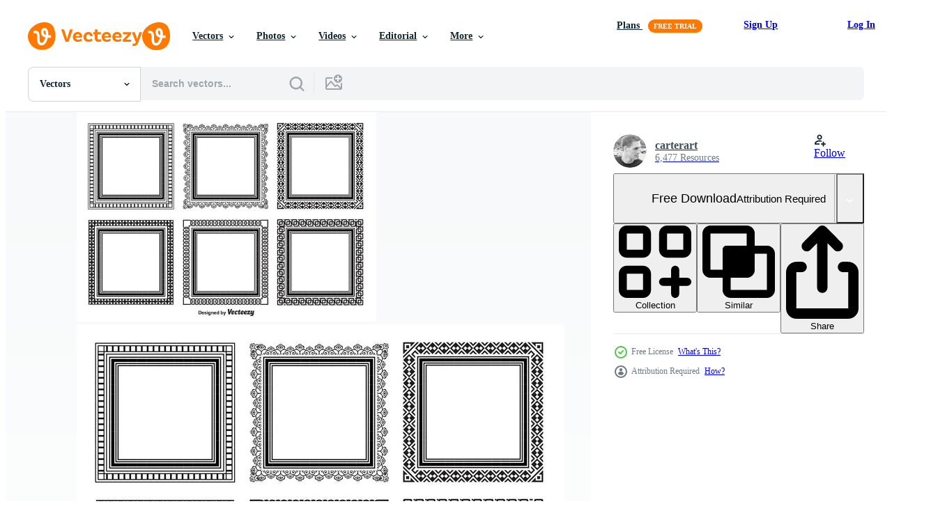

--- FILE ---
content_type: text/html; charset=utf-8
request_url: https://www.vecteezy.com/resources/91172/show_related_grids_async_content
body_size: 18264
content:
<turbo-frame id="show-related-resources">
    <div data-conversions-category="Users Also Viewed">
      <h2 class="ez-resource-related__header">
        Users Also Viewed
      </h2>

      <ul class="ez-resource-grid ez-resource-grid--main-grid  is-hidden" id="false" data-controller="grid contributor-info" data-grid-track-truncation-value="false" data-max-rows="50" data-row-height="240" data-instant-grid="false" data-truncate-results="false" data-testid="also-viewed-resources" data-labels="editable free" style="--editable: &#39;Editable&#39;;--free: &#39;Free&#39;;">

  <li class="ez-resource-grid__item ez-resource-thumb" data-controller="grid-item-decorator" data-position="{{position}}" data-item-id="83158" data-pro="false" data-grid-target="gridItem" data-w="277" data-h="200" data-grid-item-decorator-free-label-value="Free" data-action="mouseenter-&gt;grid-item-decorator#hoverThumb:once" data-grid-item-decorator-item-pro-param="Free" data-grid-item-decorator-resource-id-param="83158" data-grid-item-decorator-content-type-param="Content-vector" data-grid-item-decorator-image-src-param="https://static.vecteezy.com/system/resources/previews/000/083/158/non_2x/decorative-vector-frames.jpg" data-grid-item-decorator-pinterest-url-param="https://www.vecteezy.com/vector-art/83158-decorative-vector-frames" data-grid-item-decorator-seo-page-description-param="Decorative Vector Frames" data-grid-item-decorator-user-id-param="362938" data-grid-item-decorator-user-display-name-param="carterart" data-grid-item-decorator-avatar-src-param="https://static.vecteezy.com/system/user/avatar/362938/medium_19.jpg" data-grid-item-decorator-uploads-path-param="/members/carterart/uploads">

  <script type="application/ld+json" id="media_schema">
  {"@context":"https://schema.org","@type":"ImageObject","name":"Decorative Vector Frames","uploadDate":"2014-11-24T16:20:46-06:00","thumbnailUrl":"https://static.vecteezy.com/system/resources/thumbnails/000/083/158/small_2x/decorative-vector-frames.jpg","contentUrl":"https://static.vecteezy.com/system/resources/previews/000/083/158/non_2x/decorative-vector-frames.jpg","sourceOrganization":"Vecteezy","license":"https://support.vecteezy.com/en_us/new-vecteezy-licensing-ByHivesvt","acquireLicensePage":"https://www.vecteezy.com/vector-art/83158-decorative-vector-frames","creator":{"@type":"Person","name":"carterart"},"copyrightNotice":"carterart","creditText":"Vecteezy"}
</script>


<a href="/vector-art/83158-decorative-vector-frames" class="ez-resource-thumb__link" title="Decorative Vector Frames" style="--height: 200; --width: 277; " data-action="click-&gt;grid#trackResourceClick mouseenter-&gt;grid#trackResourceHover" data-content-type="vector" data-controller="ez-hover-intent" data-previews-srcs="[&quot;https://static.vecteezy.com/system/resources/previews/000/083/158/non_2x/decorative-vector-frames.jpg&quot;,&quot;https://static.vecteezy.com/system/resources/previews/000/083/158/large_2x/decorative-vector-frames.jpg&quot;]" data-pro="false" data-resource-id="83158" data-grid-item-decorator-target="link">
    <img src="https://static.vecteezy.com/system/resources/thumbnails/000/083/158/small/decorative-vector-frames.jpg" srcset="https://static.vecteezy.com/system/resources/thumbnails/000/083/158/small_2x/decorative-vector-frames.jpg 2x, https://static.vecteezy.com/system/resources/thumbnails/000/083/158/small/decorative-vector-frames.jpg 1x" class="ez-resource-thumb__img" loading="lazy" decoding="async" width="277" height="200" alt="Decorative Vector Frames">

</a>

  <div class="ez-resource-thumb__label-wrap"></div>
  

  <div class="ez-resource-thumb__hover-state"></div>
</li><li class="ez-resource-grid__item ez-resource-thumb" data-controller="grid-item-decorator" data-position="{{position}}" data-item-id="84120" data-pro="false" data-grid-target="gridItem" data-w="286" data-h="200" data-grid-item-decorator-free-label-value="Free" data-action="mouseenter-&gt;grid-item-decorator#hoverThumb:once" data-grid-item-decorator-item-pro-param="Free" data-grid-item-decorator-resource-id-param="84120" data-grid-item-decorator-content-type-param="Content-vector" data-grid-item-decorator-image-src-param="https://static.vecteezy.com/system/resources/previews/000/084/120/non_2x/decorative-square-frames-vector.jpg" data-grid-item-decorator-pinterest-url-param="https://www.vecteezy.com/vector-art/84120-decorative-square-frames" data-grid-item-decorator-seo-page-description-param="Decorative Square Frames" data-grid-item-decorator-user-id-param="362938" data-grid-item-decorator-user-display-name-param="carterart" data-grid-item-decorator-avatar-src-param="https://static.vecteezy.com/system/user/avatar/362938/medium_19.jpg" data-grid-item-decorator-uploads-path-param="/members/carterart/uploads">

  <script type="application/ld+json" id="media_schema">
  {"@context":"https://schema.org","@type":"ImageObject","name":"Decorative Square Frames","uploadDate":"2014-12-18T18:23:37-06:00","thumbnailUrl":"https://static.vecteezy.com/system/resources/thumbnails/000/084/120/small_2x/decorative-square-frames-vector.jpg","contentUrl":"https://static.vecteezy.com/system/resources/previews/000/084/120/non_2x/decorative-square-frames-vector.jpg","sourceOrganization":"Vecteezy","license":"https://support.vecteezy.com/en_us/new-vecteezy-licensing-ByHivesvt","acquireLicensePage":"https://www.vecteezy.com/vector-art/84120-decorative-square-frames","creator":{"@type":"Person","name":"carterart"},"copyrightNotice":"carterart","creditText":"Vecteezy"}
</script>


<a href="/vector-art/84120-decorative-square-frames" class="ez-resource-thumb__link" title="Decorative Square Frames" style="--height: 200; --width: 286; " data-action="click-&gt;grid#trackResourceClick mouseenter-&gt;grid#trackResourceHover" data-content-type="vector" data-controller="ez-hover-intent" data-previews-srcs="[&quot;https://static.vecteezy.com/system/resources/previews/000/084/120/non_2x/decorative-square-frames-vector.jpg&quot;,&quot;https://static.vecteezy.com/system/resources/previews/000/084/120/large_2x/decorative-square-frames-vector.jpg&quot;]" data-pro="false" data-resource-id="84120" data-grid-item-decorator-target="link">
    <img src="https://static.vecteezy.com/system/resources/thumbnails/000/084/120/small/decorative-square-frames-vector.jpg" srcset="https://static.vecteezy.com/system/resources/thumbnails/000/084/120/small_2x/decorative-square-frames-vector.jpg 2x, https://static.vecteezy.com/system/resources/thumbnails/000/084/120/small/decorative-square-frames-vector.jpg 1x" class="ez-resource-thumb__img" loading="lazy" decoding="async" width="286" height="200" alt="Decorative Square Frames vector">

</a>

  <div class="ez-resource-thumb__label-wrap"></div>
  

  <div class="ez-resource-thumb__hover-state"></div>
</li><li class="ez-resource-grid__item ez-resource-thumb" data-controller="grid-item-decorator" data-position="{{position}}" data-item-id="85403" data-pro="false" data-grid-target="gridItem" data-w="286" data-h="200" data-grid-item-decorator-free-label-value="Free" data-action="mouseenter-&gt;grid-item-decorator#hoverThumb:once" data-grid-item-decorator-item-pro-param="Free" data-grid-item-decorator-resource-id-param="85403" data-grid-item-decorator-content-type-param="Content-vector" data-grid-item-decorator-image-src-param="https://static.vecteezy.com/system/resources/previews/000/085/403/non_2x/vector-frame-shapes.jpg" data-grid-item-decorator-pinterest-url-param="https://www.vecteezy.com/vector-art/85403-vector-frame-shapes" data-grid-item-decorator-seo-page-description-param="Vector Frame Shapes" data-grid-item-decorator-user-id-param="362938" data-grid-item-decorator-user-display-name-param="carterart" data-grid-item-decorator-avatar-src-param="https://static.vecteezy.com/system/user/avatar/362938/medium_19.jpg" data-grid-item-decorator-uploads-path-param="/members/carterart/uploads">

  <script type="application/ld+json" id="media_schema">
  {"@context":"https://schema.org","@type":"ImageObject","name":"Vector Frame Shapes","uploadDate":"2015-01-22T18:27:41-06:00","thumbnailUrl":"https://static.vecteezy.com/system/resources/thumbnails/000/085/403/small_2x/vector-frame-shapes.jpg","contentUrl":"https://static.vecteezy.com/system/resources/previews/000/085/403/non_2x/vector-frame-shapes.jpg","sourceOrganization":"Vecteezy","license":"https://support.vecteezy.com/en_us/new-vecteezy-licensing-ByHivesvt","acquireLicensePage":"https://www.vecteezy.com/vector-art/85403-vector-frame-shapes","creator":{"@type":"Person","name":"carterart"},"copyrightNotice":"carterart","creditText":"Vecteezy"}
</script>


<a href="/vector-art/85403-vector-frame-shapes" class="ez-resource-thumb__link" title="Vector Frame Shapes" style="--height: 200; --width: 286; " data-action="click-&gt;grid#trackResourceClick mouseenter-&gt;grid#trackResourceHover" data-content-type="vector" data-controller="ez-hover-intent" data-previews-srcs="[&quot;https://static.vecteezy.com/system/resources/previews/000/085/403/non_2x/vector-frame-shapes.jpg&quot;,&quot;https://static.vecteezy.com/system/resources/previews/000/085/403/large_2x/vector-frame-shapes.jpg&quot;]" data-pro="false" data-resource-id="85403" data-grid-item-decorator-target="link">
    <img src="https://static.vecteezy.com/system/resources/thumbnails/000/085/403/small/vector-frame-shapes.jpg" srcset="https://static.vecteezy.com/system/resources/thumbnails/000/085/403/small_2x/vector-frame-shapes.jpg 2x, https://static.vecteezy.com/system/resources/thumbnails/000/085/403/small/vector-frame-shapes.jpg 1x" class="ez-resource-thumb__img" loading="lazy" decoding="async" width="286" height="200" alt="Vector Frame Shapes">

</a>

  <div class="ez-resource-thumb__label-wrap"></div>
  

  <div class="ez-resource-thumb__hover-state"></div>
</li><li class="ez-resource-grid__item ez-resource-thumb" data-controller="grid-item-decorator" data-position="{{position}}" data-item-id="106209" data-pro="false" data-grid-target="gridItem" data-w="286" data-h="200" data-grid-item-decorator-free-label-value="Free" data-action="mouseenter-&gt;grid-item-decorator#hoverThumb:once" data-grid-item-decorator-item-pro-param="Free" data-grid-item-decorator-resource-id-param="106209" data-grid-item-decorator-content-type-param="Content-vector" data-grid-item-decorator-image-src-param="https://static.vecteezy.com/system/resources/previews/000/106/209/non_2x/decorative-vector-frame-set.jpg" data-grid-item-decorator-pinterest-url-param="https://www.vecteezy.com/vector-art/106209-decorative-vector-frame-set" data-grid-item-decorator-seo-page-description-param="Decorative Vector Frame Set" data-grid-item-decorator-user-id-param="362938" data-grid-item-decorator-user-display-name-param="carterart" data-grid-item-decorator-avatar-src-param="https://static.vecteezy.com/system/user/avatar/362938/medium_19.jpg" data-grid-item-decorator-uploads-path-param="/members/carterart/uploads">

  <script type="application/ld+json" id="media_schema">
  {"@context":"https://schema.org","@type":"ImageObject","name":"Decorative Vector Frame Set","uploadDate":"2016-02-22T17:56:03-06:00","thumbnailUrl":"https://static.vecteezy.com/system/resources/thumbnails/000/106/209/small_2x/decorative-vector-frame-set.jpg","contentUrl":"https://static.vecteezy.com/system/resources/previews/000/106/209/non_2x/decorative-vector-frame-set.jpg","sourceOrganization":"Vecteezy","license":"https://support.vecteezy.com/en_us/new-vecteezy-licensing-ByHivesvt","acquireLicensePage":"https://www.vecteezy.com/vector-art/106209-decorative-vector-frame-set","creator":{"@type":"Person","name":"carterart"},"copyrightNotice":"carterart","creditText":"Vecteezy"}
</script>


<a href="/vector-art/106209-decorative-vector-frame-set" class="ez-resource-thumb__link" title="Decorative Vector Frame Set" style="--height: 200; --width: 286; " data-action="click-&gt;grid#trackResourceClick mouseenter-&gt;grid#trackResourceHover" data-content-type="vector" data-controller="ez-hover-intent" data-previews-srcs="[&quot;https://static.vecteezy.com/system/resources/previews/000/106/209/non_2x/decorative-vector-frame-set.jpg&quot;,&quot;https://static.vecteezy.com/system/resources/previews/000/106/209/large_2x/decorative-vector-frame-set.jpg&quot;]" data-pro="false" data-resource-id="106209" data-grid-item-decorator-target="link">
    <img src="https://static.vecteezy.com/system/resources/thumbnails/000/106/209/small/decorative-vector-frame-set.jpg" srcset="https://static.vecteezy.com/system/resources/thumbnails/000/106/209/small_2x/decorative-vector-frame-set.jpg 2x, https://static.vecteezy.com/system/resources/thumbnails/000/106/209/small/decorative-vector-frame-set.jpg 1x" class="ez-resource-thumb__img" loading="lazy" decoding="async" width="286" height="200" alt="Decorative Vector Frame Set">

</a>

  <div class="ez-resource-thumb__label-wrap"></div>
  

  <div class="ez-resource-thumb__hover-state"></div>
</li><li class="ez-resource-grid__item ez-resource-thumb" data-controller="grid-item-decorator" data-position="{{position}}" data-item-id="91384" data-pro="false" data-grid-target="gridItem" data-w="286" data-h="200" data-grid-item-decorator-free-label-value="Free" data-action="mouseenter-&gt;grid-item-decorator#hoverThumb:once" data-grid-item-decorator-item-pro-param="Free" data-grid-item-decorator-resource-id-param="91384" data-grid-item-decorator-content-type-param="Content-vector" data-grid-item-decorator-image-src-param="https://static.vecteezy.com/system/resources/previews/000/091/384/non_2x/vector-decorative-frame-shapes.jpg" data-grid-item-decorator-pinterest-url-param="https://www.vecteezy.com/vector-art/91384-decorative-frame-shapes" data-grid-item-decorator-seo-page-description-param="Decorative Frame Shapes" data-grid-item-decorator-user-id-param="362938" data-grid-item-decorator-user-display-name-param="carterart" data-grid-item-decorator-avatar-src-param="https://static.vecteezy.com/system/user/avatar/362938/medium_19.jpg" data-grid-item-decorator-uploads-path-param="/members/carterart/uploads">

  <script type="application/ld+json" id="media_schema">
  {"@context":"https://schema.org","@type":"ImageObject","name":"Decorative Frame Shapes","uploadDate":"2015-05-22T18:11:24-05:00","thumbnailUrl":"https://static.vecteezy.com/system/resources/thumbnails/000/091/384/small_2x/decorative-frame-shapes-vector.jpg","contentUrl":"https://static.vecteezy.com/system/resources/previews/000/091/384/non_2x/vector-decorative-frame-shapes.jpg","sourceOrganization":"Vecteezy","license":"https://support.vecteezy.com/en_us/new-vecteezy-licensing-ByHivesvt","acquireLicensePage":"https://www.vecteezy.com/vector-art/91384-decorative-frame-shapes","creator":{"@type":"Person","name":"carterart"},"copyrightNotice":"carterart","creditText":"Vecteezy"}
</script>


<a href="/vector-art/91384-decorative-frame-shapes" class="ez-resource-thumb__link" title="Decorative Frame Shapes" style="--height: 200; --width: 286; " data-action="click-&gt;grid#trackResourceClick mouseenter-&gt;grid#trackResourceHover" data-content-type="vector" data-controller="ez-hover-intent" data-previews-srcs="[&quot;https://static.vecteezy.com/system/resources/previews/000/091/384/non_2x/vector-decorative-frame-shapes.jpg&quot;,&quot;https://static.vecteezy.com/system/resources/previews/000/091/384/large_2x/vector-decorative-frame-shapes.jpg&quot;]" data-pro="false" data-resource-id="91384" data-grid-item-decorator-target="link">
    <img src="https://static.vecteezy.com/system/resources/thumbnails/000/091/384/small/decorative-frame-shapes-vector.jpg" srcset="https://static.vecteezy.com/system/resources/thumbnails/000/091/384/small_2x/decorative-frame-shapes-vector.jpg 2x, https://static.vecteezy.com/system/resources/thumbnails/000/091/384/small/decorative-frame-shapes-vector.jpg 1x" class="ez-resource-thumb__img" loading="lazy" decoding="async" width="286" height="200" alt="Decorative Frame Shapes vector">

</a>

  <div class="ez-resource-thumb__label-wrap"></div>
  

  <div class="ez-resource-thumb__hover-state"></div>
</li><li class="ez-resource-grid__item ez-resource-thumb ez-resource-thumb--pro" data-controller="grid-item-decorator" data-position="{{position}}" data-item-id="137259" data-pro="true" data-grid-target="gridItem" data-w="286" data-h="200" data-grid-item-decorator-free-label-value="Free" data-action="mouseenter-&gt;grid-item-decorator#hoverThumb:once" data-grid-item-decorator-item-pro-param="Pro" data-grid-item-decorator-resource-id-param="137259" data-grid-item-decorator-content-type-param="Content-vector" data-grid-item-decorator-image-src-param="https://static.vecteezy.com/system/resources/previews/000/137/259/non_2x/decorative-square-frames-collection-vector.jpg" data-grid-item-decorator-pinterest-url-param="https://www.vecteezy.com/vector-art/137259-decorative-square-frames-collection" data-grid-item-decorator-seo-page-description-param="Decorative Square Frames Collection" data-grid-item-decorator-user-id-param="362938" data-grid-item-decorator-user-display-name-param="carterart" data-grid-item-decorator-avatar-src-param="https://static.vecteezy.com/system/user/avatar/362938/medium_19.jpg" data-grid-item-decorator-uploads-path-param="/members/carterart/uploads">

  <script type="application/ld+json" id="media_schema">
  {"@context":"https://schema.org","@type":"ImageObject","name":"Decorative Square Frames Collection","uploadDate":"2017-02-06T18:00:24-06:00","thumbnailUrl":"https://static.vecteezy.com/system/resources/thumbnails/000/137/259/small_2x/decorative-square-frames-collection.jpg","contentUrl":"https://static.vecteezy.com/system/resources/previews/000/137/259/non_2x/decorative-square-frames-collection-vector.jpg","sourceOrganization":"Vecteezy","license":"https://support.vecteezy.com/en_us/new-vecteezy-licensing-ByHivesvt","acquireLicensePage":"https://www.vecteezy.com/vector-art/137259-decorative-square-frames-collection","creator":{"@type":"Person","name":"carterart"},"copyrightNotice":"carterart","creditText":"Vecteezy"}
</script>


<a href="/vector-art/137259-decorative-square-frames-collection" class="ez-resource-thumb__link" title="Decorative Square Frames Collection" style="--height: 200; --width: 286; " data-action="click-&gt;grid#trackResourceClick mouseenter-&gt;grid#trackResourceHover" data-content-type="vector" data-controller="ez-hover-intent" data-previews-srcs="[&quot;https://static.vecteezy.com/system/resources/previews/000/137/259/non_2x/decorative-square-frames-collection-vector.jpg&quot;,&quot;https://static.vecteezy.com/system/resources/previews/000/137/259/large_2x/decorative-square-frames-collection-vector.jpg&quot;]" data-pro="true" data-resource-id="137259" data-grid-item-decorator-target="link">
    <img src="https://static.vecteezy.com/system/resources/thumbnails/000/137/259/small/decorative-square-frames-collection.jpg" srcset="https://static.vecteezy.com/system/resources/thumbnails/000/137/259/small_2x/decorative-square-frames-collection.jpg 2x, https://static.vecteezy.com/system/resources/thumbnails/000/137/259/small/decorative-square-frames-collection.jpg 1x" class="ez-resource-thumb__img" loading="lazy" decoding="async" width="286" height="200" alt="Decorative Square Frames Collection vector">

</a>

  <div class="ez-resource-thumb__label-wrap"></div>
  

  <div class="ez-resource-thumb__hover-state"></div>
</li><li class="ez-resource-grid__item ez-resource-thumb" data-controller="grid-item-decorator" data-position="{{position}}" data-item-id="91229" data-pro="false" data-grid-target="gridItem" data-w="286" data-h="200" data-grid-item-decorator-free-label-value="Free" data-action="mouseenter-&gt;grid-item-decorator#hoverThumb:once" data-grid-item-decorator-item-pro-param="Free" data-grid-item-decorator-resource-id-param="91229" data-grid-item-decorator-content-type-param="Content-vector" data-grid-item-decorator-image-src-param="https://static.vecteezy.com/system/resources/previews/000/091/229/non_2x/vector-assorted-decorative-frame-set.jpg" data-grid-item-decorator-pinterest-url-param="https://www.vecteezy.com/vector-art/91229-assorted-decorative-frame-set" data-grid-item-decorator-seo-page-description-param="Assorted Decorative Frame Set" data-grid-item-decorator-user-id-param="362938" data-grid-item-decorator-user-display-name-param="carterart" data-grid-item-decorator-avatar-src-param="https://static.vecteezy.com/system/user/avatar/362938/medium_19.jpg" data-grid-item-decorator-uploads-path-param="/members/carterart/uploads">

  <script type="application/ld+json" id="media_schema">
  {"@context":"https://schema.org","@type":"ImageObject","name":"Assorted Decorative Frame Set","uploadDate":"2015-05-20T18:32:49-05:00","thumbnailUrl":"https://static.vecteezy.com/system/resources/thumbnails/000/091/229/small_2x/assorted-decorative-frame-set.jpg","contentUrl":"https://static.vecteezy.com/system/resources/previews/000/091/229/non_2x/vector-assorted-decorative-frame-set.jpg","sourceOrganization":"Vecteezy","license":"https://support.vecteezy.com/en_us/new-vecteezy-licensing-ByHivesvt","acquireLicensePage":"https://www.vecteezy.com/vector-art/91229-assorted-decorative-frame-set","creator":{"@type":"Person","name":"carterart"},"copyrightNotice":"carterart","creditText":"Vecteezy"}
</script>


<a href="/vector-art/91229-assorted-decorative-frame-set" class="ez-resource-thumb__link" title="Assorted Decorative Frame Set" style="--height: 200; --width: 286; " data-action="click-&gt;grid#trackResourceClick mouseenter-&gt;grid#trackResourceHover" data-content-type="vector" data-controller="ez-hover-intent" data-previews-srcs="[&quot;https://static.vecteezy.com/system/resources/previews/000/091/229/non_2x/vector-assorted-decorative-frame-set.jpg&quot;,&quot;https://static.vecteezy.com/system/resources/previews/000/091/229/large_2x/vector-assorted-decorative-frame-set.jpg&quot;]" data-pro="false" data-resource-id="91229" data-grid-item-decorator-target="link">
    <img src="https://static.vecteezy.com/system/resources/thumbnails/000/091/229/small/assorted-decorative-frame-set.jpg" srcset="https://static.vecteezy.com/system/resources/thumbnails/000/091/229/small_2x/assorted-decorative-frame-set.jpg 2x, https://static.vecteezy.com/system/resources/thumbnails/000/091/229/small/assorted-decorative-frame-set.jpg 1x" class="ez-resource-thumb__img" loading="lazy" decoding="async" width="286" height="200" alt="Assorted Decorative Frame Set vector">

</a>

  <div class="ez-resource-thumb__label-wrap"></div>
  

  <div class="ez-resource-thumb__hover-state"></div>
</li><li class="ez-resource-grid__item ez-resource-thumb" data-controller="grid-item-decorator" data-position="{{position}}" data-item-id="102627" data-pro="false" data-grid-target="gridItem" data-w="270" data-h="200" data-grid-item-decorator-free-label-value="Free" data-action="mouseenter-&gt;grid-item-decorator#hoverThumb:once" data-grid-item-decorator-item-pro-param="Free" data-grid-item-decorator-resource-id-param="102627" data-grid-item-decorator-content-type-param="Content-vector" data-grid-item-decorator-image-src-param="https://static.vecteezy.com/system/resources/previews/000/102/627/non_2x/vector-greek-key-border-style-frames.jpg" data-grid-item-decorator-pinterest-url-param="https://www.vecteezy.com/vector-art/102627-greek-key-border-style-frames" data-grid-item-decorator-seo-page-description-param="Greek Key Border Style Frames" data-grid-item-decorator-user-id-param="362938" data-grid-item-decorator-user-display-name-param="carterart" data-grid-item-decorator-avatar-src-param="https://static.vecteezy.com/system/user/avatar/362938/medium_19.jpg" data-grid-item-decorator-uploads-path-param="/members/carterart/uploads">

  <script type="application/ld+json" id="media_schema">
  {"@context":"https://schema.org","@type":"ImageObject","name":"Greek Key Border Style Frames","uploadDate":"2016-01-05T16:58:47-06:00","thumbnailUrl":"https://static.vecteezy.com/system/resources/thumbnails/000/102/627/small_2x/greek-key-border-style-frames.jpg","contentUrl":"https://static.vecteezy.com/system/resources/previews/000/102/627/non_2x/vector-greek-key-border-style-frames.jpg","sourceOrganization":"Vecteezy","license":"https://support.vecteezy.com/en_us/new-vecteezy-licensing-ByHivesvt","acquireLicensePage":"https://www.vecteezy.com/vector-art/102627-greek-key-border-style-frames","creator":{"@type":"Person","name":"carterart"},"copyrightNotice":"carterart","creditText":"Vecteezy"}
</script>


<a href="/vector-art/102627-greek-key-border-style-frames" class="ez-resource-thumb__link" title="Greek Key Border Style Frames" style="--height: 200; --width: 270; " data-action="click-&gt;grid#trackResourceClick mouseenter-&gt;grid#trackResourceHover" data-content-type="vector" data-controller="ez-hover-intent" data-previews-srcs="[&quot;https://static.vecteezy.com/system/resources/previews/000/102/627/non_2x/vector-greek-key-border-style-frames.jpg&quot;,&quot;https://static.vecteezy.com/system/resources/previews/000/102/627/large_2x/vector-greek-key-border-style-frames.jpg&quot;]" data-pro="false" data-resource-id="102627" data-grid-item-decorator-target="link">
    <img src="https://static.vecteezy.com/system/resources/thumbnails/000/102/627/small/greek-key-border-style-frames.jpg" srcset="https://static.vecteezy.com/system/resources/thumbnails/000/102/627/small_2x/greek-key-border-style-frames.jpg 2x, https://static.vecteezy.com/system/resources/thumbnails/000/102/627/small/greek-key-border-style-frames.jpg 1x" class="ez-resource-thumb__img" loading="lazy" decoding="async" width="270" height="200" alt="Greek Key Border Style Frames vector">

</a>

  <div class="ez-resource-thumb__label-wrap"></div>
  

  <div class="ez-resource-thumb__hover-state"></div>
</li><li class="ez-resource-grid__item ez-resource-thumb" data-controller="grid-item-decorator" data-position="{{position}}" data-item-id="237086" data-pro="false" data-grid-target="gridItem" data-w="267" data-h="200" data-grid-item-decorator-free-label-value="Free" data-action="mouseenter-&gt;grid-item-decorator#hoverThumb:once" data-grid-item-decorator-item-pro-param="Free" data-grid-item-decorator-resource-id-param="237086" data-grid-item-decorator-content-type-param="Content-vector" data-grid-item-decorator-image-src-param="https://static.vecteezy.com/system/resources/previews/000/237/086/non_2x/decorative-frame-vector.jpg" data-grid-item-decorator-pinterest-url-param="https://www.vecteezy.com/vector-art/237086-decorative-frame" data-grid-item-decorator-seo-page-description-param="decorative frame " data-grid-item-decorator-user-id-param="964486" data-grid-item-decorator-user-display-name-param="Kirsty Pargeter" data-grid-item-decorator-avatar-src-param="https://static.vecteezy.com/system/user/avatar/964486/medium_new_logo_small_2.jpg" data-grid-item-decorator-uploads-path-param="/members/kjpargeter2018/uploads">

  <script type="application/ld+json" id="media_schema">
  {"@context":"https://schema.org","@type":"ImageObject","name":"decorative frame ","uploadDate":"2018-08-27T20:45:24-05:00","thumbnailUrl":"https://static.vecteezy.com/system/resources/thumbnails/000/237/086/small_2x/decorative-frame.jpg","contentUrl":"https://static.vecteezy.com/system/resources/previews/000/237/086/non_2x/decorative-frame-vector.jpg","sourceOrganization":"Vecteezy","license":"https://support.vecteezy.com/en_us/new-vecteezy-licensing-ByHivesvt","acquireLicensePage":"https://www.vecteezy.com/vector-art/237086-decorative-frame","creator":{"@type":"Person","name":"Kirsty Pargeter"},"copyrightNotice":"Kirsty Pargeter","creditText":"Vecteezy"}
</script>


<a href="/vector-art/237086-decorative-frame" class="ez-resource-thumb__link" title="decorative frame " style="--height: 200; --width: 267; " data-action="click-&gt;grid#trackResourceClick mouseenter-&gt;grid#trackResourceHover" data-content-type="vector" data-controller="ez-hover-intent" data-previews-srcs="[&quot;https://static.vecteezy.com/system/resources/previews/000/237/086/non_2x/decorative-frame-vector.jpg&quot;,&quot;https://static.vecteezy.com/system/resources/previews/000/237/086/large_2x/decorative-frame-vector.jpg&quot;]" data-pro="false" data-resource-id="237086" data-grid-item-decorator-target="link">
    <img src="https://static.vecteezy.com/system/resources/thumbnails/000/237/086/small/decorative-frame.jpg" srcset="https://static.vecteezy.com/system/resources/thumbnails/000/237/086/small_2x/decorative-frame.jpg 2x, https://static.vecteezy.com/system/resources/thumbnails/000/237/086/small/decorative-frame.jpg 1x" class="ez-resource-thumb__img" loading="lazy" decoding="async" width="267" height="200" alt="decorative frame  vector">

</a>

  <div class="ez-resource-thumb__label-wrap"></div>
  

  <div class="ez-resource-thumb__hover-state"></div>
</li><li class="ez-resource-grid__item ez-resource-thumb" data-controller="grid-item-decorator" data-position="{{position}}" data-item-id="954079" data-pro="false" data-grid-target="gridItem" data-w="283" data-h="200" data-grid-item-decorator-free-label-value="Free" data-action="mouseenter-&gt;grid-item-decorator#hoverThumb:once" data-grid-item-decorator-item-pro-param="Free" data-grid-item-decorator-resource-id-param="954079" data-grid-item-decorator-content-type-param="Content-vector" data-grid-item-decorator-image-src-param="https://static.vecteezy.com/system/resources/previews/000/954/079/non_2x/brown-vintage-frame-border-and-corner-set-vector.jpg" data-grid-item-decorator-pinterest-url-param="https://www.vecteezy.com/vector-art/954079-brown-vintage-frame-border-and-corner-set" data-grid-item-decorator-seo-page-description-param="Brown Vintage Frame, Border and Corner Set" data-grid-item-decorator-user-id-param="951288" data-grid-item-decorator-user-display-name-param="Takeshi Ishikawa" data-grid-item-decorator-avatar-src-param="https://static.vecteezy.com/system/user/avatar/951288/medium_profile.jpg" data-grid-item-decorator-uploads-path-param="/members/callmetak/uploads">

  <script type="application/ld+json" id="media_schema">
  {"@context":"https://schema.org","@type":"ImageObject","name":"Brown Vintage Frame, Border and Corner Set","uploadDate":"2020-04-08T14:17:56-05:00","thumbnailUrl":"https://static.vecteezy.com/system/resources/thumbnails/000/954/079/small_2x/brown-vintage-frame-border-and-corner-set.jpg","contentUrl":"https://static.vecteezy.com/system/resources/previews/000/954/079/non_2x/brown-vintage-frame-border-and-corner-set-vector.jpg","sourceOrganization":"Vecteezy","license":"https://support.vecteezy.com/en_us/new-vecteezy-licensing-ByHivesvt","acquireLicensePage":"https://www.vecteezy.com/vector-art/954079-brown-vintage-frame-border-and-corner-set","creator":{"@type":"Person","name":"Takeshi Ishikawa"},"copyrightNotice":"Takeshi Ishikawa","creditText":"Vecteezy"}
</script>


<a href="/vector-art/954079-brown-vintage-frame-border-and-corner-set" class="ez-resource-thumb__link" title="Brown Vintage Frame, Border and Corner Set" style="--height: 200; --width: 283; " data-action="click-&gt;grid#trackResourceClick mouseenter-&gt;grid#trackResourceHover" data-content-type="vector" data-controller="ez-hover-intent" data-previews-srcs="[&quot;https://static.vecteezy.com/system/resources/previews/000/954/079/non_2x/brown-vintage-frame-border-and-corner-set-vector.jpg&quot;,&quot;https://static.vecteezy.com/system/resources/previews/000/954/079/large_2x/brown-vintage-frame-border-and-corner-set-vector.jpg&quot;]" data-pro="false" data-resource-id="954079" data-grid-item-decorator-target="link">
    <img src="https://static.vecteezy.com/system/resources/thumbnails/000/954/079/small/brown-vintage-frame-border-and-corner-set.jpg" srcset="https://static.vecteezy.com/system/resources/thumbnails/000/954/079/small_2x/brown-vintage-frame-border-and-corner-set.jpg 2x, https://static.vecteezy.com/system/resources/thumbnails/000/954/079/small/brown-vintage-frame-border-and-corner-set.jpg 1x" class="ez-resource-thumb__img" loading="lazy" decoding="async" width="283" height="200" alt="Brown Vintage Frame, Border and Corner Set vector">

</a>

  <div class="ez-resource-thumb__label-wrap"></div>
  

  <div class="ez-resource-thumb__hover-state"></div>
</li><li class="ez-resource-grid__item ez-resource-thumb" data-controller="grid-item-decorator" data-position="{{position}}" data-item-id="99246" data-pro="false" data-grid-target="gridItem" data-w="265" data-h="200" data-grid-item-decorator-free-label-value="Free" data-action="mouseenter-&gt;grid-item-decorator#hoverThumb:once" data-grid-item-decorator-item-pro-param="Free" data-grid-item-decorator-resource-id-param="99246" data-grid-item-decorator-content-type-param="Content-vector" data-grid-item-decorator-image-src-param="https://static.vecteezy.com/system/resources/previews/000/099/246/non_2x/decorative-frame-set-vector.jpg" data-grid-item-decorator-pinterest-url-param="https://www.vecteezy.com/vector-art/99246-decorative-frame-set" data-grid-item-decorator-seo-page-description-param="Decorative Frame Set" data-grid-item-decorator-user-id-param="362938" data-grid-item-decorator-user-display-name-param="carterart" data-grid-item-decorator-avatar-src-param="https://static.vecteezy.com/system/user/avatar/362938/medium_19.jpg" data-grid-item-decorator-uploads-path-param="/members/carterart/uploads">

  <script type="application/ld+json" id="media_schema">
  {"@context":"https://schema.org","@type":"ImageObject","name":"Decorative Frame Set","uploadDate":"2015-11-03T17:50:16-06:00","thumbnailUrl":"https://static.vecteezy.com/system/resources/thumbnails/000/099/246/small_2x/decorative-frame-set.jpg","contentUrl":"https://static.vecteezy.com/system/resources/previews/000/099/246/non_2x/decorative-frame-set-vector.jpg","sourceOrganization":"Vecteezy","license":"https://support.vecteezy.com/en_us/new-vecteezy-licensing-ByHivesvt","acquireLicensePage":"https://www.vecteezy.com/vector-art/99246-decorative-frame-set","creator":{"@type":"Person","name":"carterart"},"copyrightNotice":"carterart","creditText":"Vecteezy"}
</script>


<a href="/vector-art/99246-decorative-frame-set" class="ez-resource-thumb__link" title="Decorative Frame Set" style="--height: 200; --width: 265; " data-action="click-&gt;grid#trackResourceClick mouseenter-&gt;grid#trackResourceHover" data-content-type="vector" data-controller="ez-hover-intent" data-previews-srcs="[&quot;https://static.vecteezy.com/system/resources/previews/000/099/246/non_2x/decorative-frame-set-vector.jpg&quot;,&quot;https://static.vecteezy.com/system/resources/previews/000/099/246/large_2x/decorative-frame-set-vector.jpg&quot;]" data-pro="false" data-resource-id="99246" data-grid-item-decorator-target="link">
    <img src="https://static.vecteezy.com/system/resources/thumbnails/000/099/246/small/decorative-frame-set.jpg" srcset="https://static.vecteezy.com/system/resources/thumbnails/000/099/246/small_2x/decorative-frame-set.jpg 2x, https://static.vecteezy.com/system/resources/thumbnails/000/099/246/small/decorative-frame-set.jpg 1x" class="ez-resource-thumb__img" loading="lazy" decoding="async" width="265" height="200" alt="Decorative Frame Set vector">

</a>

  <div class="ez-resource-thumb__label-wrap"></div>
  

  <div class="ez-resource-thumb__hover-state"></div>
</li><li class="ez-resource-grid__item ez-resource-thumb" data-controller="grid-item-decorator" data-position="{{position}}" data-item-id="105247" data-pro="false" data-grid-target="gridItem" data-w="286" data-h="200" data-grid-item-decorator-free-label-value="Free" data-action="mouseenter-&gt;grid-item-decorator#hoverThumb:once" data-grid-item-decorator-item-pro-param="Free" data-grid-item-decorator-resource-id-param="105247" data-grid-item-decorator-content-type-param="Content-vector" data-grid-item-decorator-image-src-param="https://static.vecteezy.com/system/resources/previews/000/105/247/non_2x/decorative-vector-frames-set.jpg" data-grid-item-decorator-pinterest-url-param="https://www.vecteezy.com/vector-art/105247-decorative-vector-frames-set" data-grid-item-decorator-seo-page-description-param="Decorative Vector Frames Set" data-grid-item-decorator-user-id-param="362938" data-grid-item-decorator-user-display-name-param="carterart" data-grid-item-decorator-avatar-src-param="https://static.vecteezy.com/system/user/avatar/362938/medium_19.jpg" data-grid-item-decorator-uploads-path-param="/members/carterart/uploads">

  <script type="application/ld+json" id="media_schema">
  {"@context":"https://schema.org","@type":"ImageObject","name":"Decorative Vector Frames Set","uploadDate":"2016-02-09T17:52:15-06:00","thumbnailUrl":"https://static.vecteezy.com/system/resources/thumbnails/000/105/247/small_2x/decorative-vector-frames-set.jpg","contentUrl":"https://static.vecteezy.com/system/resources/previews/000/105/247/non_2x/decorative-vector-frames-set.jpg","sourceOrganization":"Vecteezy","license":"https://support.vecteezy.com/en_us/new-vecteezy-licensing-ByHivesvt","acquireLicensePage":"https://www.vecteezy.com/vector-art/105247-decorative-vector-frames-set","creator":{"@type":"Person","name":"carterart"},"copyrightNotice":"carterart","creditText":"Vecteezy"}
</script>


<a href="/vector-art/105247-decorative-vector-frames-set" class="ez-resource-thumb__link" title="Decorative Vector Frames Set" style="--height: 200; --width: 286; " data-action="click-&gt;grid#trackResourceClick mouseenter-&gt;grid#trackResourceHover" data-content-type="vector" data-controller="ez-hover-intent" data-previews-srcs="[&quot;https://static.vecteezy.com/system/resources/previews/000/105/247/non_2x/decorative-vector-frames-set.jpg&quot;,&quot;https://static.vecteezy.com/system/resources/previews/000/105/247/large_2x/decorative-vector-frames-set.jpg&quot;]" data-pro="false" data-resource-id="105247" data-grid-item-decorator-target="link">
    <img src="https://static.vecteezy.com/system/resources/thumbnails/000/105/247/small/decorative-vector-frames-set.jpg" srcset="https://static.vecteezy.com/system/resources/thumbnails/000/105/247/small_2x/decorative-vector-frames-set.jpg 2x, https://static.vecteezy.com/system/resources/thumbnails/000/105/247/small/decorative-vector-frames-set.jpg 1x" class="ez-resource-thumb__img" loading="lazy" decoding="async" width="286" height="200" alt="Decorative Vector Frames Set">

</a>

  <div class="ez-resource-thumb__label-wrap"></div>
  

  <div class="ez-resource-thumb__hover-state"></div>
</li><li class="ez-resource-grid__item ez-resource-thumb" data-controller="grid-item-decorator" data-position="{{position}}" data-item-id="110303" data-pro="false" data-grid-target="gridItem" data-w="286" data-h="200" data-grid-item-decorator-free-label-value="Free" data-action="mouseenter-&gt;grid-item-decorator#hoverThumb:once" data-grid-item-decorator-item-pro-param="Free" data-grid-item-decorator-resource-id-param="110303" data-grid-item-decorator-content-type-param="Content-vector" data-grid-item-decorator-image-src-param="https://static.vecteezy.com/system/resources/previews/000/110/303/non_2x/hand-drawn-frame-set-vector.jpg" data-grid-item-decorator-pinterest-url-param="https://www.vecteezy.com/vector-art/110303-hand-drawn-frame-set" data-grid-item-decorator-seo-page-description-param="Hand Drawn Frame Set" data-grid-item-decorator-user-id-param="362938" data-grid-item-decorator-user-display-name-param="carterart" data-grid-item-decorator-avatar-src-param="https://static.vecteezy.com/system/user/avatar/362938/medium_19.jpg" data-grid-item-decorator-uploads-path-param="/members/carterart/uploads">

  <script type="application/ld+json" id="media_schema">
  {"@context":"https://schema.org","@type":"ImageObject","name":"Hand Drawn Frame Set","uploadDate":"2016-04-14T18:33:30-05:00","thumbnailUrl":"https://static.vecteezy.com/system/resources/thumbnails/000/110/303/small_2x/hand-drawn-frame-set.jpg","contentUrl":"https://static.vecteezy.com/system/resources/previews/000/110/303/non_2x/hand-drawn-frame-set-vector.jpg","sourceOrganization":"Vecteezy","license":"https://support.vecteezy.com/en_us/new-vecteezy-licensing-ByHivesvt","acquireLicensePage":"https://www.vecteezy.com/vector-art/110303-hand-drawn-frame-set","creator":{"@type":"Person","name":"carterart"},"copyrightNotice":"carterart","creditText":"Vecteezy"}
</script>


<a href="/vector-art/110303-hand-drawn-frame-set" class="ez-resource-thumb__link" title="Hand Drawn Frame Set" style="--height: 200; --width: 286; " data-action="click-&gt;grid#trackResourceClick mouseenter-&gt;grid#trackResourceHover" data-content-type="vector" data-controller="ez-hover-intent" data-previews-srcs="[&quot;https://static.vecteezy.com/system/resources/previews/000/110/303/non_2x/hand-drawn-frame-set-vector.jpg&quot;,&quot;https://static.vecteezy.com/system/resources/previews/000/110/303/large_2x/hand-drawn-frame-set-vector.jpg&quot;]" data-pro="false" data-resource-id="110303" data-grid-item-decorator-target="link">
    <img src="https://static.vecteezy.com/system/resources/thumbnails/000/110/303/small/hand-drawn-frame-set.jpg" srcset="https://static.vecteezy.com/system/resources/thumbnails/000/110/303/small_2x/hand-drawn-frame-set.jpg 2x, https://static.vecteezy.com/system/resources/thumbnails/000/110/303/small/hand-drawn-frame-set.jpg 1x" class="ez-resource-thumb__img" loading="lazy" decoding="async" width="286" height="200" alt="Hand Drawn Frame Set vector">

</a>

  <div class="ez-resource-thumb__label-wrap"></div>
  

  <div class="ez-resource-thumb__hover-state"></div>
</li><li class="ez-resource-grid__item ez-resource-thumb" data-controller="grid-item-decorator" data-position="{{position}}" data-item-id="4248263" data-pro="false" data-grid-target="gridItem" data-w="687" data-h="200" data-grid-item-decorator-free-label-value="Free" data-action="mouseenter-&gt;grid-item-decorator#hoverThumb:once" data-grid-item-decorator-item-pro-param="Free" data-grid-item-decorator-resource-id-param="4248263" data-grid-item-decorator-content-type-param="Content-vector" data-grid-item-decorator-image-src-param="https://static.vecteezy.com/system/resources/previews/004/248/263/non_2x/set-black-simple-line-frame-collection-doodle-square-floral-frame-elements-design-style-sketch-isolated-illustration-for-banner-free-vector.jpg" data-grid-item-decorator-pinterest-url-param="https://www.vecteezy.com/vector-art/4248263-set-black-simple-line-frame-collection-doodle-square-floral-frame-elements-vector-design-style-sketch-isolated-illustration-for-banner" data-grid-item-decorator-seo-page-description-param="Set Black Simple Line Frame Collection Doodle Square Floral Frame Elements Vector Design Style Sketch Isolated Illustration For Banner" data-grid-item-decorator-user-id-param="3805368" data-grid-item-decorator-user-display-name-param="Victoria Artwork" data-grid-item-decorator-avatar-src-param="https://static.vecteezy.com/system/user/avatar/3805368/medium_CONTRIBUTOR-PHOTO.jpg" data-grid-item-decorator-uploads-path-param="/members/victoriaartwork/uploads">

  <script type="application/ld+json" id="media_schema">
  {"@context":"https://schema.org","@type":"ImageObject","name":"Set Black Simple Line Frame Collection Doodle Square Floral Frame Elements Vector Design Style Sketch Isolated Illustration For Banner","uploadDate":"2021-11-06T10:42:12-05:00","thumbnailUrl":"https://static.vecteezy.com/system/resources/thumbnails/004/248/263/small_2x/set-black-simple-line-frame-collection-doodle-square-floral-frame-elements-design-style-sketch-isolated-illustration-for-banner-free-vector.jpg","contentUrl":"https://static.vecteezy.com/system/resources/previews/004/248/263/non_2x/set-black-simple-line-frame-collection-doodle-square-floral-frame-elements-design-style-sketch-isolated-illustration-for-banner-free-vector.jpg","sourceOrganization":"Vecteezy","license":"https://support.vecteezy.com/en_us/new-vecteezy-licensing-ByHivesvt","acquireLicensePage":"https://www.vecteezy.com/vector-art/4248263-set-black-simple-line-frame-collection-doodle-square-floral-frame-elements-vector-design-style-sketch-isolated-illustration-for-banner","creator":{"@type":"Person","name":"Victoria Artwork"},"copyrightNotice":"Victoria Artwork","creditText":"Vecteezy"}
</script>


<a href="/vector-art/4248263-set-black-simple-line-frame-collection-doodle-square-floral-frame-elements-vector-design-style-sketch-isolated-illustration-for-banner" class="ez-resource-thumb__link" title="Set Black Simple Line Frame Collection Doodle Square Floral Frame Elements Vector Design Style Sketch Isolated Illustration For Banner" style="--height: 200; --width: 687; " data-action="click-&gt;grid#trackResourceClick mouseenter-&gt;grid#trackResourceHover" data-content-type="vector" data-controller="ez-hover-intent" data-previews-srcs="[&quot;https://static.vecteezy.com/system/resources/previews/004/248/263/non_2x/set-black-simple-line-frame-collection-doodle-square-floral-frame-elements-design-style-sketch-isolated-illustration-for-banner-free-vector.jpg&quot;,&quot;https://static.vecteezy.com/system/resources/previews/004/248/263/large_2x/set-black-simple-line-frame-collection-doodle-square-floral-frame-elements-design-style-sketch-isolated-illustration-for-banner-free-vector.jpg&quot;]" data-pro="false" data-resource-id="4248263" data-grid-item-decorator-target="link">
    <img src="https://static.vecteezy.com/system/resources/thumbnails/004/248/263/small/set-black-simple-line-frame-collection-doodle-square-floral-frame-elements-design-style-sketch-isolated-illustration-for-banner-free-vector.jpg" srcset="https://static.vecteezy.com/system/resources/thumbnails/004/248/263/small_2x/set-black-simple-line-frame-collection-doodle-square-floral-frame-elements-design-style-sketch-isolated-illustration-for-banner-free-vector.jpg 2x, https://static.vecteezy.com/system/resources/thumbnails/004/248/263/small/set-black-simple-line-frame-collection-doodle-square-floral-frame-elements-design-style-sketch-isolated-illustration-for-banner-free-vector.jpg 1x" class="ez-resource-thumb__img" loading="lazy" decoding="async" width="687" height="200" alt="Set Black Simple Line Frame Collection Doodle Square Floral Frame Elements Vector Design Style Sketch Isolated Illustration For Banner">

</a>

  <div class="ez-resource-thumb__label-wrap"></div>
  

  <div class="ez-resource-thumb__hover-state"></div>
</li><li class="ez-resource-grid__item ez-resource-thumb ez-resource-thumb--pro" data-controller="grid-item-decorator" data-position="{{position}}" data-item-id="84920" data-pro="true" data-grid-target="gridItem" data-w="284" data-h="200" data-grid-item-decorator-free-label-value="Free" data-action="mouseenter-&gt;grid-item-decorator#hoverThumb:once" data-grid-item-decorator-item-pro-param="Pro" data-grid-item-decorator-resource-id-param="84920" data-grid-item-decorator-content-type-param="Content-vector" data-grid-item-decorator-image-src-param="https://static.vecteezy.com/system/resources/previews/000/084/920/non_2x/decorative-vintage-frame-vectors.jpg" data-grid-item-decorator-pinterest-url-param="https://www.vecteezy.com/vector-art/84920-decorative-vintage-frame-vectors" data-grid-item-decorator-seo-page-description-param="Decorative Vintage Frame Vectors " data-grid-item-decorator-user-id-param="362942" data-grid-item-decorator-user-display-name-param="jonnyc4" data-grid-item-decorator-avatar-src-param="https://static.vecteezy.com/system/user/avatar/362942/medium_23.jpg" data-grid-item-decorator-uploads-path-param="/members/jonnyc4/uploads">

  <script type="application/ld+json" id="media_schema">
  {"@context":"https://schema.org","@type":"ImageObject","name":"Decorative Vintage Frame Vectors ","uploadDate":"2015-01-09T18:53:53-06:00","thumbnailUrl":"https://static.vecteezy.com/system/resources/thumbnails/000/084/920/small_2x/decorative-vintage-frame-vectors.jpg","contentUrl":"https://static.vecteezy.com/system/resources/previews/000/084/920/non_2x/decorative-vintage-frame-vectors.jpg","sourceOrganization":"Vecteezy","license":"https://support.vecteezy.com/en_us/new-vecteezy-licensing-ByHivesvt","acquireLicensePage":"https://www.vecteezy.com/vector-art/84920-decorative-vintage-frame-vectors","creator":{"@type":"Person","name":"jonnyc4"},"copyrightNotice":"jonnyc4","creditText":"Vecteezy"}
</script>


<a href="/vector-art/84920-decorative-vintage-frame-vectors" class="ez-resource-thumb__link" title="Decorative Vintage Frame Vectors " style="--height: 200; --width: 284; " data-action="click-&gt;grid#trackResourceClick mouseenter-&gt;grid#trackResourceHover" data-content-type="vector" data-controller="ez-hover-intent" data-previews-srcs="[&quot;https://static.vecteezy.com/system/resources/previews/000/084/920/non_2x/decorative-vintage-frame-vectors.jpg&quot;,&quot;https://static.vecteezy.com/system/resources/previews/000/084/920/large_2x/decorative-vintage-frame-vectors.jpg&quot;]" data-pro="true" data-resource-id="84920" data-grid-item-decorator-target="link">
    <img src="https://static.vecteezy.com/system/resources/thumbnails/000/084/920/small/decorative-vintage-frame-vectors.jpg" srcset="https://static.vecteezy.com/system/resources/thumbnails/000/084/920/small_2x/decorative-vintage-frame-vectors.jpg 2x, https://static.vecteezy.com/system/resources/thumbnails/000/084/920/small/decorative-vintage-frame-vectors.jpg 1x" class="ez-resource-thumb__img" loading="lazy" decoding="async" width="284" height="200" alt="Decorative Vintage Frame Vectors ">

</a>

  <div class="ez-resource-thumb__label-wrap"></div>
  

  <div class="ez-resource-thumb__hover-state"></div>
</li><li class="ez-resource-grid__item ez-resource-thumb ez-resource-thumb--pro" data-controller="grid-item-decorator" data-position="{{position}}" data-item-id="153928" data-pro="true" data-grid-target="gridItem" data-w="286" data-h="200" data-grid-item-decorator-free-label-value="Free" data-action="mouseenter-&gt;grid-item-decorator#hoverThumb:once" data-grid-item-decorator-item-pro-param="Pro" data-grid-item-decorator-resource-id-param="153928" data-grid-item-decorator-content-type-param="Content-vector" data-grid-item-decorator-image-src-param="https://static.vecteezy.com/system/resources/previews/000/153/928/non_2x/grunge-photo-edge-frames-vector.png" data-grid-item-decorator-pinterest-url-param="https://www.vecteezy.com/vector-art/153928-grunge-photo-edge-frames" data-grid-item-decorator-seo-page-description-param="Grunge Photo Edge Frames" data-grid-item-decorator-user-id-param="363016" data-grid-item-decorator-user-display-name-param="smartspacer" data-grid-item-decorator-avatar-src-param="https://static.vecteezy.com/system/user/avatar/363016/medium_97.jpg" data-grid-item-decorator-uploads-path-param="/members/smartspacer/uploads">

  <script type="application/ld+json" id="media_schema">
  {"@context":"https://schema.org","@type":"ImageObject","name":"Grunge Photo Edge Frames","uploadDate":"2017-07-18T20:23:37-05:00","thumbnailUrl":"https://static.vecteezy.com/system/resources/thumbnails/000/153/928/small_2x/grunge-photo-edge-frames.png","contentUrl":"https://static.vecteezy.com/system/resources/previews/000/153/928/non_2x/grunge-photo-edge-frames-vector.png","sourceOrganization":"Vecteezy","license":"https://support.vecteezy.com/en_us/new-vecteezy-licensing-ByHivesvt","acquireLicensePage":"https://www.vecteezy.com/vector-art/153928-grunge-photo-edge-frames","creator":{"@type":"Person","name":"smartspacer"},"copyrightNotice":"smartspacer","creditText":"Vecteezy"}
</script>


<a href="/vector-art/153928-grunge-photo-edge-frames" class="ez-resource-thumb__link" title="Grunge Photo Edge Frames" style="--height: 200; --width: 286; " data-action="click-&gt;grid#trackResourceClick mouseenter-&gt;grid#trackResourceHover" data-content-type="vector" data-controller="ez-hover-intent" data-previews-srcs="[&quot;https://static.vecteezy.com/system/resources/previews/000/153/928/non_2x/grunge-photo-edge-frames-vector.png&quot;,&quot;https://static.vecteezy.com/system/resources/previews/000/153/928/large_2x/grunge-photo-edge-frames-vector.png&quot;]" data-pro="true" data-resource-id="153928" data-grid-item-decorator-target="link">
    <img src="https://static.vecteezy.com/system/resources/thumbnails/000/153/928/small/grunge-photo-edge-frames.png" srcset="https://static.vecteezy.com/system/resources/thumbnails/000/153/928/small_2x/grunge-photo-edge-frames.png 2x, https://static.vecteezy.com/system/resources/thumbnails/000/153/928/small/grunge-photo-edge-frames.png 1x" class="ez-resource-thumb__img" loading="lazy" decoding="async" width="286" height="200" alt="Grunge Photo Edge Frames vector">

</a>

  <div class="ez-resource-thumb__label-wrap"></div>
  

  <div class="ez-resource-thumb__hover-state"></div>
</li><li class="ez-resource-grid__item ez-resource-thumb ez-resource-thumb--pro" data-controller="grid-item-decorator" data-position="{{position}}" data-item-id="61663" data-pro="true" data-grid-target="gridItem" data-w="286" data-h="200" data-grid-item-decorator-free-label-value="Free" data-action="mouseenter-&gt;grid-item-decorator#hoverThumb:once" data-grid-item-decorator-item-pro-param="Pro" data-grid-item-decorator-resource-id-param="61663" data-grid-item-decorator-content-type-param="Content-vector" data-grid-item-decorator-image-src-param="https://static.vecteezy.com/system/resources/previews/000/061/663/non_2x/decorative-square-frames-vector-set.jpg" data-grid-item-decorator-pinterest-url-param="https://www.vecteezy.com/ornaments/61663-decorative-square-frames-vector-set" data-grid-item-decorator-seo-page-description-param="Decorative Square Frames Vector Set" data-grid-item-decorator-user-id-param="320962" data-grid-item-decorator-user-display-name-param="Eezy  Premium" data-grid-item-decorator-avatar-src-param="https://static.vecteezy.com/system/user/avatar/320962/medium_Screen_Shot_2020-07-25_at_10.44.00_AM.png" data-grid-item-decorator-uploads-path-param="/members/eezypremium/uploads">

  <script type="application/ld+json" id="media_schema">
  {"@context":"https://schema.org","@type":"ImageObject","name":"Decorative Square Frames Vector Set","uploadDate":"2014-03-17T17:56:33-05:00","thumbnailUrl":"https://static.vecteezy.com/system/resources/thumbnails/000/061/663/small_2x/decorative-square-frames-vector-set.jpg","contentUrl":"https://static.vecteezy.com/system/resources/previews/000/061/663/non_2x/decorative-square-frames-vector-set.jpg","sourceOrganization":"Vecteezy","license":"https://support.vecteezy.com/en_us/new-vecteezy-licensing-ByHivesvt","acquireLicensePage":"https://www.vecteezy.com/ornaments/61663-decorative-square-frames-vector-set","creator":{"@type":"Person","name":"Eezy Premium"},"copyrightNotice":"Eezy Premium","creditText":"Vecteezy"}
</script>


<a href="/ornaments/61663-decorative-square-frames-vector-set" class="ez-resource-thumb__link" title="Decorative Square Frames Vector Set" style="--height: 200; --width: 286; " data-action="click-&gt;grid#trackResourceClick mouseenter-&gt;grid#trackResourceHover" data-content-type="vector" data-controller="ez-hover-intent" data-previews-srcs="[&quot;https://static.vecteezy.com/system/resources/previews/000/061/663/non_2x/decorative-square-frames-vector-set.jpg&quot;,&quot;https://static.vecteezy.com/system/resources/previews/000/061/663/large_2x/decorative-square-frames-vector-set.jpg&quot;]" data-pro="true" data-resource-id="61663" data-grid-item-decorator-target="link">
    <img src="https://static.vecteezy.com/system/resources/thumbnails/000/061/663/small/decorative-square-frames-vector-set.jpg" srcset="https://static.vecteezy.com/system/resources/thumbnails/000/061/663/small_2x/decorative-square-frames-vector-set.jpg 2x, https://static.vecteezy.com/system/resources/thumbnails/000/061/663/small/decorative-square-frames-vector-set.jpg 1x" class="ez-resource-thumb__img" loading="lazy" decoding="async" width="286" height="200" alt="Decorative Square Frames Vector Set">

</a>

  <div class="ez-resource-thumb__label-wrap"></div>
  

  <div class="ez-resource-thumb__hover-state"></div>
</li><li class="ez-resource-grid__item ez-resource-thumb" data-controller="grid-item-decorator" data-position="{{position}}" data-item-id="82719" data-pro="false" data-grid-target="gridItem" data-w="286" data-h="200" data-grid-item-decorator-free-label-value="Free" data-action="mouseenter-&gt;grid-item-decorator#hoverThumb:once" data-grid-item-decorator-item-pro-param="Free" data-grid-item-decorator-resource-id-param="82719" data-grid-item-decorator-content-type-param="Content-vector" data-grid-item-decorator-image-src-param="https://static.vecteezy.com/system/resources/previews/000/082/719/non_2x/decorative-vector-frames.jpg" data-grid-item-decorator-pinterest-url-param="https://www.vecteezy.com/vector-art/82719-decorative-vector-frames" data-grid-item-decorator-seo-page-description-param="Decorative Vector Frames" data-grid-item-decorator-user-id-param="362938" data-grid-item-decorator-user-display-name-param="carterart" data-grid-item-decorator-avatar-src-param="https://static.vecteezy.com/system/user/avatar/362938/medium_19.jpg" data-grid-item-decorator-uploads-path-param="/members/carterart/uploads">

  <script type="application/ld+json" id="media_schema">
  {"@context":"https://schema.org","@type":"ImageObject","name":"Decorative Vector Frames","uploadDate":"2014-11-05T18:11:33-06:00","thumbnailUrl":"https://static.vecteezy.com/system/resources/thumbnails/000/082/719/small_2x/decorative-vector-frames.jpg","contentUrl":"https://static.vecteezy.com/system/resources/previews/000/082/719/non_2x/decorative-vector-frames.jpg","sourceOrganization":"Vecteezy","license":"https://support.vecteezy.com/en_us/new-vecteezy-licensing-ByHivesvt","acquireLicensePage":"https://www.vecteezy.com/vector-art/82719-decorative-vector-frames","creator":{"@type":"Person","name":"carterart"},"copyrightNotice":"carterart","creditText":"Vecteezy"}
</script>


<a href="/vector-art/82719-decorative-vector-frames" class="ez-resource-thumb__link" title="Decorative Vector Frames" style="--height: 200; --width: 286; " data-action="click-&gt;grid#trackResourceClick mouseenter-&gt;grid#trackResourceHover" data-content-type="vector" data-controller="ez-hover-intent" data-previews-srcs="[&quot;https://static.vecteezy.com/system/resources/previews/000/082/719/non_2x/decorative-vector-frames.jpg&quot;,&quot;https://static.vecteezy.com/system/resources/previews/000/082/719/large_2x/decorative-vector-frames.jpg&quot;]" data-pro="false" data-resource-id="82719" data-grid-item-decorator-target="link">
    <img src="https://static.vecteezy.com/system/resources/thumbnails/000/082/719/small/decorative-vector-frames.jpg" srcset="https://static.vecteezy.com/system/resources/thumbnails/000/082/719/small_2x/decorative-vector-frames.jpg 2x, https://static.vecteezy.com/system/resources/thumbnails/000/082/719/small/decorative-vector-frames.jpg 1x" class="ez-resource-thumb__img" loading="lazy" decoding="async" width="286" height="200" alt="Decorative Vector Frames">

</a>

  <div class="ez-resource-thumb__label-wrap"></div>
  

  <div class="ez-resource-thumb__hover-state"></div>
</li><li class="ez-resource-grid__item ez-resource-thumb" data-controller="grid-item-decorator" data-position="{{position}}" data-item-id="105192" data-pro="false" data-grid-target="gridItem" data-w="286" data-h="200" data-grid-item-decorator-free-label-value="Free" data-action="mouseenter-&gt;grid-item-decorator#hoverThumb:once" data-grid-item-decorator-item-pro-param="Free" data-grid-item-decorator-resource-id-param="105192" data-grid-item-decorator-content-type-param="Content-vector" data-grid-item-decorator-image-src-param="https://static.vecteezy.com/system/resources/previews/000/105/192/non_2x/hand-drawn-vector-frames-set.jpg" data-grid-item-decorator-pinterest-url-param="https://www.vecteezy.com/vector-art/105192-hand-drawn-vector-frames-set" data-grid-item-decorator-seo-page-description-param="Hand Drawn Vector Frames Set" data-grid-item-decorator-user-id-param="362938" data-grid-item-decorator-user-display-name-param="carterart" data-grid-item-decorator-avatar-src-param="https://static.vecteezy.com/system/user/avatar/362938/medium_19.jpg" data-grid-item-decorator-uploads-path-param="/members/carterart/uploads">

  <script type="application/ld+json" id="media_schema">
  {"@context":"https://schema.org","@type":"ImageObject","name":"Hand Drawn Vector Frames Set","uploadDate":"2016-02-08T19:01:18-06:00","thumbnailUrl":"https://static.vecteezy.com/system/resources/thumbnails/000/105/192/small_2x/hand-drawn-vector-frames-set.jpg","contentUrl":"https://static.vecteezy.com/system/resources/previews/000/105/192/non_2x/hand-drawn-vector-frames-set.jpg","sourceOrganization":"Vecteezy","license":"https://support.vecteezy.com/en_us/new-vecteezy-licensing-ByHivesvt","acquireLicensePage":"https://www.vecteezy.com/vector-art/105192-hand-drawn-vector-frames-set","creator":{"@type":"Person","name":"carterart"},"copyrightNotice":"carterart","creditText":"Vecteezy"}
</script>


<a href="/vector-art/105192-hand-drawn-vector-frames-set" class="ez-resource-thumb__link" title="Hand Drawn Vector Frames Set" style="--height: 200; --width: 286; " data-action="click-&gt;grid#trackResourceClick mouseenter-&gt;grid#trackResourceHover" data-content-type="vector" data-controller="ez-hover-intent" data-previews-srcs="[&quot;https://static.vecteezy.com/system/resources/previews/000/105/192/non_2x/hand-drawn-vector-frames-set.jpg&quot;,&quot;https://static.vecteezy.com/system/resources/previews/000/105/192/large_2x/hand-drawn-vector-frames-set.jpg&quot;]" data-pro="false" data-resource-id="105192" data-grid-item-decorator-target="link">
    <img src="https://static.vecteezy.com/system/resources/thumbnails/000/105/192/small/hand-drawn-vector-frames-set.jpg" srcset="https://static.vecteezy.com/system/resources/thumbnails/000/105/192/small_2x/hand-drawn-vector-frames-set.jpg 2x, https://static.vecteezy.com/system/resources/thumbnails/000/105/192/small/hand-drawn-vector-frames-set.jpg 1x" class="ez-resource-thumb__img" loading="lazy" decoding="async" width="286" height="200" alt="Hand Drawn Vector Frames Set">

</a>

  <div class="ez-resource-thumb__label-wrap"></div>
  

  <div class="ez-resource-thumb__hover-state"></div>
</li><li class="ez-resource-grid__item ez-resource-thumb ez-resource-thumb--pro" data-controller="grid-item-decorator" data-position="{{position}}" data-item-id="122080" data-pro="true" data-grid-target="gridItem" data-w="286" data-h="200" data-grid-item-decorator-free-label-value="Free" data-action="mouseenter-&gt;grid-item-decorator#hoverThumb:once" data-grid-item-decorator-item-pro-param="Pro" data-grid-item-decorator-resource-id-param="122080" data-grid-item-decorator-content-type-param="Content-vector" data-grid-item-decorator-image-src-param="https://static.vecteezy.com/system/resources/previews/000/122/080/non_2x/decorative-vector-frames.jpg" data-grid-item-decorator-pinterest-url-param="https://www.vecteezy.com/vector-art/122080-decorative-vector-frames" data-grid-item-decorator-seo-page-description-param="Decorative Vector Frames" data-grid-item-decorator-user-id-param="362938" data-grid-item-decorator-user-display-name-param="carterart" data-grid-item-decorator-avatar-src-param="https://static.vecteezy.com/system/user/avatar/362938/medium_19.jpg" data-grid-item-decorator-uploads-path-param="/members/carterart/uploads">

  <script type="application/ld+json" id="media_schema">
  {"@context":"https://schema.org","@type":"ImageObject","name":"Decorative Vector Frames","uploadDate":"2016-09-24T01:56:49-05:00","thumbnailUrl":"https://static.vecteezy.com/system/resources/thumbnails/000/122/080/small_2x/decorative-vector-frames.jpg","contentUrl":"https://static.vecteezy.com/system/resources/previews/000/122/080/non_2x/decorative-vector-frames.jpg","sourceOrganization":"Vecteezy","license":"https://support.vecteezy.com/en_us/new-vecteezy-licensing-ByHivesvt","acquireLicensePage":"https://www.vecteezy.com/vector-art/122080-decorative-vector-frames","creator":{"@type":"Person","name":"carterart"},"copyrightNotice":"carterart","creditText":"Vecteezy"}
</script>


<a href="/vector-art/122080-decorative-vector-frames" class="ez-resource-thumb__link" title="Decorative Vector Frames" style="--height: 200; --width: 286; " data-action="click-&gt;grid#trackResourceClick mouseenter-&gt;grid#trackResourceHover" data-content-type="vector" data-controller="ez-hover-intent" data-previews-srcs="[&quot;https://static.vecteezy.com/system/resources/previews/000/122/080/non_2x/decorative-vector-frames.jpg&quot;,&quot;https://static.vecteezy.com/system/resources/previews/000/122/080/large_2x/decorative-vector-frames.jpg&quot;]" data-pro="true" data-resource-id="122080" data-grid-item-decorator-target="link">
    <img src="https://static.vecteezy.com/system/resources/thumbnails/000/122/080/small/decorative-vector-frames.jpg" srcset="https://static.vecteezy.com/system/resources/thumbnails/000/122/080/small_2x/decorative-vector-frames.jpg 2x, https://static.vecteezy.com/system/resources/thumbnails/000/122/080/small/decorative-vector-frames.jpg 1x" class="ez-resource-thumb__img" loading="lazy" decoding="async" width="286" height="200" alt="Decorative Vector Frames">

</a>

  <div class="ez-resource-thumb__label-wrap"></div>
  

  <div class="ez-resource-thumb__hover-state"></div>
</li>

  

  <template style="display: none;"
          data-contributor-info-target="contribInfoTemplate"
          data-user-ids="[320962, 362938, 362942, 363016, 951288, 964486, 3805368]">

  <div class="ez-resource-grid__item__contrib-info"
       data-user-id="{{contributor_id}}"
       data-conversions-category="Contributor_Hover"
       data-controller="contributor-info">

    
<div class="contributor-details">
  <a class="contributor-details__contributor" rel="nofollow" data-action="click-&gt;contributor-info#trackContributorClick" data-href="{{contributor_uploads_path}}">
  <span class="ez-avatar ez-avatar--medium ez-avatar--missing">
  <svg xmlns="http://www.w3.org/2000/svg" xmlns:xlink="http://www.w3.org/1999/xlink" width="21px" height="21px" viewBox="0 0 21 21" version="1.1" role="img" aria-labelledby="a13k7qq5l4pkgc4ufa97u8asy56zkkpd"><desc id="a13k7qq5l4pkgc4ufa97u8asy56zkkpd">Click to view uploads for {{user_display_name}}</desc>
	<g transform="translate(-184.000000, -633.000000)">
			<path d="M203.32,652.32 L185.68,652.32 L185.68,651.59625 L192.260373,647.646541 C192.261244,647.646541 192.262987,647.64567 192.263858,647.644799 L192.279538,647.635219 C192.317867,647.612574 192.342258,647.576866 192.37536,647.548125 C192.413689,647.515029 192.458116,647.490643 192.490347,647.447967 C192.49296,647.445354 192.49296,647.44187 192.495573,647.439257 C192.535644,647.385259 192.557422,647.323423 192.581813,647.262457 C192.59488,647.231103 192.616658,647.203233 192.625369,647.171008 C192.636693,647.123977 192.631467,647.075205 192.63408,647.025561 C192.637564,646.976789 192.648889,646.928887 192.64192,646.880115 C192.637564,646.849632 192.620142,646.821762 192.612302,646.791279 C192.59488,646.725087 192.5792,646.658896 192.543484,646.598801 C192.542613,646.596188 192.542613,646.592705 192.540871,646.590092 C192.517351,646.5509 192.482507,646.527384 192.452889,646.494289 C192.419787,646.455967 192.395396,646.411549 192.353582,646.379325 C190.073884,644.618286 190.035556,641.409746 190.035556,641.379263 L190.038169,637.72219 C190.367449,636.124017 192.472924,634.681742 194.5,634.68 C196.527947,634.68 198.632551,636.121404 198.961831,637.720448 L198.964444,641.378392 C198.964444,641.410617 198.941796,644.606093 196.646418,646.379325 C196.60896,646.408066 196.588053,646.447258 196.557564,646.481224 C196.524462,646.517804 196.485262,646.546545 196.459129,646.590092 C196.457387,646.592705 196.457387,646.596188 196.455644,646.599672 C196.422542,646.656283 196.407733,646.718991 196.390311,646.781698 C196.3816,646.815665 196.362436,646.847019 196.35808,646.880985 C196.351982,646.926274 196.363307,646.971563 196.365049,647.017723 C196.367662,647.069108 196.362436,647.121365 196.374631,647.171008 C196.383342,647.203233 196.40512,647.230232 196.417316,647.261586 C196.441707,647.322552 196.464356,647.384388 196.504427,647.439257 C196.50704,647.44187 196.50704,647.445354 196.509653,647.447967 C196.523591,647.466257 196.545369,647.473224 196.561049,647.489772 C196.60896,647.542899 196.656,647.596897 196.720462,647.635219 L203.32,651.59625 L203.32,652.32 Z M204.624211,650.614643 L198.432084,646.899503 C200.548884,644.624621 200.578947,641.490359 200.578947,641.343592 L200.576295,637.558606 C200.576295,637.513515 200.572758,637.468424 200.563916,637.423333 C200.0944,634.776229 197.051832,633 194.503537,633 L194.5,633 C191.950821,633 188.9056,634.777998 188.436084,637.425101 C188.427242,637.470192 188.423705,637.514399 188.423705,637.560374 L188.421053,641.34536 C188.421053,641.492127 188.451116,644.624621 190.567916,646.900387 L184.375789,650.617295 C184.142358,650.756989 184,651.008968 184,651.280397 L184,652.577425 C184,653.361654 184.6384,654 185.421811,654 L203.578189,654 C204.3616,654 205,653.361654 205,652.577425 L205,651.278629 C205,651.007199 204.857642,650.755221 204.624211,650.614643 L204.624211,650.614643 Z"></path>
	</g>
</svg>

  <template data-template="avatar-template" data-contributor-info-target="avatarTemplate" style="display: none;">
    <img data-src="{{contributor_avatar_src}}" alt="Click to view uploads for {{user_display_name}}">
  </template>
</span>


  <div class="contributor-details__contributor__info">
    <strong class="contributor-details__contributor__name">
      {{contributor_username}}
    </strong>

    <span class="contributor-details__contributor__count">{{contributor_resource_count}} Resources</span>
  </div>
</a>
        <a data-controller="follow-button" data-action="follow-button#followAfterLogin" data-user-id="{{contributor_id}}" class="ez-btn ez-btn--light ez-btn--small ez-btn--follow ez-btn--login" data-remote="true" href="/users/sign_in?referring_conversions_category=Trigger-Contributor_Follow">
            <svg xmlns="http://www.w3.org/2000/svg" viewBox="0 0 18 20" role="img" class="follow--follow-icon ez-btn--follow__icon ez-btn__icon"><path fill-rule="evenodd" clip-rule="evenodd" d="M4.05298 4.5c0 2.2 1.78808 4 3.97351 4C10.2119 8.5 12 6.7 12 4.5s-1.7881-4-3.97351-4c-2.18543 0-3.97351 1.8-3.97351 4Zm1.98675 0c0-1.1.89404-2 1.98676-2 1.09271 0 1.98671.9 1.98671 2s-.894 2-1.98671 2c-1.09272 0-1.98676-.9-1.98676-2Z"></path><path d="M8 9.5c1.40227 0 2.6799.22254 3.7825.6278l-1.0056 1.7418C9.99057 11.6303 9.08873 11.5 8.1 11.5c-3 0-5.3 1.2-5.9 3H8v2H1c-.552285 0-1-.4477-1-1 0-3.5 3.3-6 8-6ZM14 11.5c.5523 0 1 .4477 1 1v2h2c.5523 0 1 .4477 1 1s-.4477 1-1 1h-2v2c0 .5523-.4477 1-1 1s-1-.4477-1-1v-2h-2c-.5523 0-1-.4477-1-1s.4477-1 1-1h2v-2c0-.5523.4477-1 1-1Z"></path></svg>


            <span data-follow-button-target="textWrap">{{follow_button_text}}</span>
</a>
</div>


    <div class="ez-resource-grid__item__contrib-info__uploads" data-contributor-info-target="previewsWrap">
      <div class='ez-resource-grid__item__contrib-info__uploads__thumb ez-resource-grid__item__contrib-info__uploads__thumb--dummy'></div>
      <div class='ez-resource-grid__item__contrib-info__uploads__thumb ez-resource-grid__item__contrib-info__uploads__thumb--dummy'></div>
      <div class='ez-resource-grid__item__contrib-info__uploads__thumb ez-resource-grid__item__contrib-info__uploads__thumb--dummy'></div>
    </div>

  </div>

</template>


  <template class="ez-resource-thumb__hover-template"
          data-grid-item-decorator-target="hoverTemplate">

  <div class="ez-resource-thumb__name-content__wrapper"
        data-contributor-id="{{user_id}}">

    <a class="ez-resource-thumb__name-content" rel="nofollow" data-grid-target="nameTarget" data-href="{{contributor_uploads_path}}" data-action="click-&gt;contributor-info#trackContributorClick" data-user-id="{{user_id}}">
      <span class="ez-avatar ez-avatar--small ez-avatar--missing">
  <svg xmlns="http://www.w3.org/2000/svg" xmlns:xlink="http://www.w3.org/1999/xlink" width="21px" height="21px" viewBox="0 0 21 21" version="1.1" role="img" aria-labelledby="a4pso0isz1mzsy3rprng3kih2fzrk5wc"><desc id="a4pso0isz1mzsy3rprng3kih2fzrk5wc">Click to view uploads for {{user_display_name}}</desc>
	<g transform="translate(-184.000000, -633.000000)">
			<path d="M203.32,652.32 L185.68,652.32 L185.68,651.59625 L192.260373,647.646541 C192.261244,647.646541 192.262987,647.64567 192.263858,647.644799 L192.279538,647.635219 C192.317867,647.612574 192.342258,647.576866 192.37536,647.548125 C192.413689,647.515029 192.458116,647.490643 192.490347,647.447967 C192.49296,647.445354 192.49296,647.44187 192.495573,647.439257 C192.535644,647.385259 192.557422,647.323423 192.581813,647.262457 C192.59488,647.231103 192.616658,647.203233 192.625369,647.171008 C192.636693,647.123977 192.631467,647.075205 192.63408,647.025561 C192.637564,646.976789 192.648889,646.928887 192.64192,646.880115 C192.637564,646.849632 192.620142,646.821762 192.612302,646.791279 C192.59488,646.725087 192.5792,646.658896 192.543484,646.598801 C192.542613,646.596188 192.542613,646.592705 192.540871,646.590092 C192.517351,646.5509 192.482507,646.527384 192.452889,646.494289 C192.419787,646.455967 192.395396,646.411549 192.353582,646.379325 C190.073884,644.618286 190.035556,641.409746 190.035556,641.379263 L190.038169,637.72219 C190.367449,636.124017 192.472924,634.681742 194.5,634.68 C196.527947,634.68 198.632551,636.121404 198.961831,637.720448 L198.964444,641.378392 C198.964444,641.410617 198.941796,644.606093 196.646418,646.379325 C196.60896,646.408066 196.588053,646.447258 196.557564,646.481224 C196.524462,646.517804 196.485262,646.546545 196.459129,646.590092 C196.457387,646.592705 196.457387,646.596188 196.455644,646.599672 C196.422542,646.656283 196.407733,646.718991 196.390311,646.781698 C196.3816,646.815665 196.362436,646.847019 196.35808,646.880985 C196.351982,646.926274 196.363307,646.971563 196.365049,647.017723 C196.367662,647.069108 196.362436,647.121365 196.374631,647.171008 C196.383342,647.203233 196.40512,647.230232 196.417316,647.261586 C196.441707,647.322552 196.464356,647.384388 196.504427,647.439257 C196.50704,647.44187 196.50704,647.445354 196.509653,647.447967 C196.523591,647.466257 196.545369,647.473224 196.561049,647.489772 C196.60896,647.542899 196.656,647.596897 196.720462,647.635219 L203.32,651.59625 L203.32,652.32 Z M204.624211,650.614643 L198.432084,646.899503 C200.548884,644.624621 200.578947,641.490359 200.578947,641.343592 L200.576295,637.558606 C200.576295,637.513515 200.572758,637.468424 200.563916,637.423333 C200.0944,634.776229 197.051832,633 194.503537,633 L194.5,633 C191.950821,633 188.9056,634.777998 188.436084,637.425101 C188.427242,637.470192 188.423705,637.514399 188.423705,637.560374 L188.421053,641.34536 C188.421053,641.492127 188.451116,644.624621 190.567916,646.900387 L184.375789,650.617295 C184.142358,650.756989 184,651.008968 184,651.280397 L184,652.577425 C184,653.361654 184.6384,654 185.421811,654 L203.578189,654 C204.3616,654 205,653.361654 205,652.577425 L205,651.278629 C205,651.007199 204.857642,650.755221 204.624211,650.614643 L204.624211,650.614643 Z"></path>
	</g>
</svg>

  <template data-template="avatar-template" data-contributor-info-target="avatarTemplate" style="display: none;">
    <img data-src="{{contributor_avatar_src}}" alt="Click to view uploads for {{user_display_name}}">
  </template>
</span>


      <span class="ez-resource-thumb__name-content__username">
        {{user_display_name}}
      </span>
</a>  </div>

    <div class="ez-resource-thumb__actions">
      <form class="button_to" method="get" action="/account/collections_modal?content_type={{content_type}}&amp;is_pro={{item_pro}}&amp;resource_id={{id}}" data-remote="true"><button title="Collection" class="ez-btn ez-btn--light resource-action-button resource-action-button--square resource-action-button--small resource-action-button--collect" data-action="collection-save-button#trackClick click-track#trackAnalytics collection-save-button#popModalAfterLogin" data-controller="collection-save-button click-track" data-event-type="collections.add_clicked" data-resource-id="{{id}}" data-collection-save-button-is-pro-value="{{item_pro}}" data-collection-save-button-content-type-value="{{content_type}}" data-collection-save-button-resource-id-value="{{id}}" data-ez-tooltip="true" data-tippy-placement="left" data-tippy-content="Collection" data-tippy-appendto="parent" data-testid="add-to-collection-button" type="submit">
  <svg xmlns="http://www.w3.org/2000/svg" viewBox="0 0 18 18" role="img" aria-labelledby="acz3qfz1grymv7l56k3jx5unfes8ixk2" class="action-button-icon"><desc id="acz3qfz1grymv7l56k3jx5unfes8ixk2">Bookmark icon</desc><path d="M8 6c0 1.1-.9 2-2 2H2C.9 8 0 7.1 0 6V2C0 .9.9 0 2 0h4c1.1 0 2 .9 2 2v4zM2 6h4V2H2v4zm4 12c1.1 0 2-.9 2-2v-4c0-1.1-.9-2-2-2H2c-1.1 0-2 .9-2 2v4c0 1.1.9 2 2 2h4zm0-2H2v-4h4v4zm8 2c-.55 0-1-.45-1-1v-2h-2c-.55 0-1-.45-1-1s.45-1 1-1h2v-2c0-.55.45-1 1-1s1 .45 1 1v2h2c.55 0 1 .45 1 1s-.45 1-1 1h-2v2c0 .55-.45 1-1 1zm2-10c1.1 0 2-.9 2-2V2c0-1.1-.9-2-2-2h-4c-1.1 0-2 .9-2 2v4c0 1.1.9 2 2 2h4zm0-2h-4V2h4v4z"></path></svg>

  
</button><input type="hidden" name="content_type" value="{{content_type}}" autocomplete="off" /><input type="hidden" name="is_pro" value="{{item_pro}}" autocomplete="off" /><input type="hidden" name="resource_id" value="{{id}}" autocomplete="off" /></form>

      <form class="button_to" method="get" action="/search_by_image/{{id}}"><button class="ez-btn ez-btn--light resource-action-button resource-action-button--square resource-action-button--small resource-action-button--similar-images" data-controller="track-event" data-action="track-event#track" data-track-event-action-param="Search-Similar_Image (Click)" data-track-event-include-data-value="content_type" data-content-type="Content-image" data-ez-tooltip="true" data-tippy-placement="left" data-tippy-content="Similar images" data-tippy-appendto="parent" data-testid="similar-images-button" type="submit">
  <svg xmlns="http://www.w3.org/2000/svg" viewBox="0 0 18 18" role="img" aria-labelledby="ahjx4nm937gy0lpd14jf8aktdzn0esf1" class="action-button-icon"><desc id="ahjx4nm937gy0lpd14jf8aktdzn0esf1">Intersect icon</desc><path fill-rule="evenodd" d="M13 5h3c1.1 0 2 .9 2 2v9c0 1.1-.9 2-2 2H7c-1.1 0-2-.9-2-2v-3H2c-1.1 0-2-.9-2-2V2C0 .9.9 0 2 0h9c1.1 0 2 .9 2 2v3Zm-2-3H2v9h3V6c0-.55.45-1 1-1h5V2ZM7 16h9V7h-3v4c0 1.1-.9 2-2 2H7v3Z"></path></svg>

  
</button><input type="hidden" name="content_type" value="image" autocomplete="off" /><input type="hidden" name="similar_image_search" value="true" autocomplete="off" /></form>

      <div class="ez-btn ez-btn--light resource-action-button resource-action-button--square resource-action-button--small resource-action-button--pinterest" rel="nofollow" data-controller="pinterest-share" data-action="click-&gt;pinterest-share#shareClick" data-btn-location="preview" data-pinterest-share-media-value="{{image_src}}" data-pinterest-share-url-value="{{pinterest_url}}?utm_source=pinterest&amp;utm_medium=social" data-pinterest-share-description-value="{{seo_page_description}}" data-ez-tooltip="true" data-tippy-placement="left" data-tippy-content="Share on Pinterest" data-tippy-appendto="parent"><svg xmlns="http://www.w3.org/2000/svg" xmlns:xlink="http://www.w3.org/1999/xlink" width="20px" height="20px" viewBox="0 0 256 257" version="1.1" role="img">
    <g stroke="none" stroke-width="1" fill-rule="evenodd">
        <path d="M0,128.002 C0,180.416 31.518,225.444 76.619,245.241 C76.259,236.303 76.555,225.573 78.847,215.848 C81.308,205.457 95.317,146.1 95.317,146.1 C95.317,146.1 91.228,137.927 91.228,125.848 C91.228,106.879 102.222,92.712 115.914,92.712 C127.557,92.712 133.182,101.457 133.182,111.929 C133.182,123.633 125.717,141.14 121.878,157.355 C118.671,170.933 128.686,182.008 142.081,182.008 C166.333,182.008 182.667,150.859 182.667,113.953 C182.667,85.899 163.772,64.901 129.405,64.901 C90.577,64.901 66.388,93.857 66.388,126.201 C66.388,137.353 69.676,145.217 74.826,151.307 C77.194,154.104 77.523,155.229 76.666,158.441 C76.052,160.796 74.642,166.466 74.058,168.713 C73.206,171.955 70.579,173.114 67.649,171.917 C49.765,164.616 41.436,145.031 41.436,123.015 C41.436,86.654 72.102,43.054 132.918,43.054 C181.788,43.054 213.953,78.418 213.953,116.379 C213.953,166.592 186.037,204.105 144.887,204.105 C131.068,204.105 118.069,196.635 113.616,188.15 C113.616,188.15 106.185,217.642 104.611,223.337 C101.897,233.206 96.585,243.07 91.728,250.758 C103.24,254.156 115.401,256.007 128.005,256.007 C198.689,256.007 256.001,198.698 256.001,128.002 C256.001,57.309 198.689,0 128.005,0 C57.314,0 0,57.309 0,128.002 Z"></path>
    </g>
</svg>
</div>
    </div>
</template>


  

  
</ul>


    </div>

  <div data-conversions-category="Related Vectors" class="">
    <h2 class="ez-resource-related__header">
      Related Vectors
    </h2>

    <ul class="ez-resource-grid ez-resource-grid--main-grid  is-hidden" id="false" data-controller="grid contributor-info" data-grid-track-truncation-value="false" data-max-rows="50" data-row-height="240" data-instant-grid="false" data-truncate-results="false" data-testid="related-resources" data-labels="editable free" style="--editable: &#39;Editable&#39;;--free: &#39;Free&#39;;">

  <li class="ez-resource-grid__item ez-resource-thumb ez-resource-thumb--pro" data-controller="grid-item-decorator" data-position="{{position}}" data-item-id="38465139" data-pro="true" data-grid-target="gridItem" data-w="500" data-h="200" data-grid-item-decorator-free-label-value="Free" data-action="mouseenter-&gt;grid-item-decorator#hoverThumb:once" data-grid-item-decorator-item-pro-param="Pro" data-grid-item-decorator-resource-id-param="38465139" data-grid-item-decorator-content-type-param="Content-vector" data-grid-item-decorator-image-src-param="https://static.vecteezy.com/system/resources/previews/038/465/139/non_2x/gold-vintage-frames-mega-set-in-flat-design-bundle-elements-of-abstract-line-classical-decorative-borders-dividers-and-templates-square-or-circle-forms-illustration-isolated-graphic-objects-vector.jpg" data-grid-item-decorator-pinterest-url-param="https://www.vecteezy.com/vector-art/[base64]" data-grid-item-decorator-seo-page-description-param="Gold vintage frames mega set in flat design. Bundle elements of abstract line classical decorative borders, dividers and templates square or circle forms. Vector illustration isolated graphic objects" data-grid-item-decorator-user-id-param="1232582" data-grid-item-decorator-user-display-name-param="alexdndz " data-grid-item-decorator-avatar-src-param="https://static.vecteezy.com/system/user/avatar/1232582/medium_logo_4_vecteezy.jpg" data-grid-item-decorator-uploads-path-param="/members/alexdndz/uploads">

  <script type="application/ld+json" id="media_schema">
  {"@context":"https://schema.org","@type":"ImageObject","name":"Gold vintage frames mega set in flat design. Bundle elements of abstract line classical decorative borders, dividers and templates square or circle forms. Vector illustration isolated graphic objects","uploadDate":"2024-02-10T17:05:51-06:00","thumbnailUrl":"https://static.vecteezy.com/system/resources/thumbnails/038/465/139/small_2x/gold-vintage-frames-mega-set-in-flat-design-bundle-elements-of-abstract-line-classical-decorative-borders-dividers-and-templates-square-or-circle-forms-illustration-isolated-graphic-objects-vector.jpg","contentUrl":"https://static.vecteezy.com/system/resources/previews/038/465/139/non_2x/gold-vintage-frames-mega-set-in-flat-design-bundle-elements-of-abstract-line-classical-decorative-borders-dividers-and-templates-square-or-circle-forms-illustration-isolated-graphic-objects-vector.jpg","sourceOrganization":"Vecteezy","license":"https://support.vecteezy.com/en_us/new-vecteezy-licensing-ByHivesvt","acquireLicensePage":"https://www.vecteezy.com/vector-art/[base64]","creator":{"@type":"Person","name":"alexdndz "},"copyrightNotice":"alexdndz ","creditText":"Vecteezy"}
</script>


<a href="/vector-art/[base64]" class="ez-resource-thumb__link" title="Gold vintage frames mega set in flat design. Bundle elements of abstract line classical decorative borders, dividers and templates square or circle forms. Vector illustration isolated graphic objects" style="--height: 200; --width: 500; " data-action="click-&gt;grid#trackResourceClick mouseenter-&gt;grid#trackResourceHover" data-content-type="vector" data-controller="ez-hover-intent" data-previews-srcs="[&quot;https://static.vecteezy.com/system/resources/previews/038/465/139/non_2x/gold-vintage-frames-mega-set-in-flat-design-bundle-elements-of-abstract-line-classical-decorative-borders-dividers-and-templates-square-or-circle-forms-illustration-isolated-graphic-objects-vector.jpg&quot;,&quot;https://static.vecteezy.com/system/resources/previews/038/465/139/large_2x/gold-vintage-frames-mega-set-in-flat-design-bundle-elements-of-abstract-line-classical-decorative-borders-dividers-and-templates-square-or-circle-forms-illustration-isolated-graphic-objects-vector.jpg&quot;]" data-pro="true" data-resource-id="38465139" data-grid-item-decorator-target="link">
    <img src="https://static.vecteezy.com/system/resources/thumbnails/038/465/139/small/gold-vintage-frames-mega-set-in-flat-design-bundle-elements-of-abstract-line-classical-decorative-borders-dividers-and-templates-square-or-circle-forms-illustration-isolated-graphic-objects-vector.jpg" srcset="https://static.vecteezy.com/system/resources/thumbnails/038/465/139/small_2x/gold-vintage-frames-mega-set-in-flat-design-bundle-elements-of-abstract-line-classical-decorative-borders-dividers-and-templates-square-or-circle-forms-illustration-isolated-graphic-objects-vector.jpg 2x, https://static.vecteezy.com/system/resources/thumbnails/038/465/139/small/gold-vintage-frames-mega-set-in-flat-design-bundle-elements-of-abstract-line-classical-decorative-borders-dividers-and-templates-square-or-circle-forms-illustration-isolated-graphic-objects-vector.jpg 1x" class="ez-resource-thumb__img" loading="lazy" decoding="async" width="500" height="200" alt="Gold vintage frames mega set in flat design. Bundle elements of abstract line classical decorative borders, dividers and templates square or circle forms. Vector illustration isolated graphic objects">

</a>

  <div class="ez-resource-thumb__label-wrap"></div>
  

  <div class="ez-resource-thumb__hover-state"></div>
</li><li class="ez-resource-grid__item ez-resource-thumb ez-resource-thumb--pro" data-controller="grid-item-decorator" data-position="{{position}}" data-item-id="37131586" data-pro="true" data-grid-target="gridItem" data-w="334" data-h="200" data-grid-item-decorator-free-label-value="Free" data-action="mouseenter-&gt;grid-item-decorator#hoverThumb:once" data-grid-item-decorator-item-pro-param="Pro" data-grid-item-decorator-resource-id-param="37131586" data-grid-item-decorator-content-type-param="Content-vector" data-grid-item-decorator-image-src-param="https://static.vecteezy.com/system/resources/previews/037/131/586/non_2x/set-of-hand-drawn-ornamental-monogram-frames-decorative-floral-design-elements-collection-illustration-vector.jpg" data-grid-item-decorator-pinterest-url-param="https://www.vecteezy.com/vector-art/37131586-set-of-hand-drawn-ornamental-monogram-frames-decorative-vector-floral-design-elements-collection-vector-illustration" data-grid-item-decorator-seo-page-description-param="Set of Hand Drawn Ornamental Monogram Frames. Decorative Vector Floral Design Elements Collection. . Vector illustration" data-grid-item-decorator-user-id-param="152094" data-grid-item-decorator-user-display-name-param="Irina Dubovik" data-grid-item-decorator-avatar-src-param="https://static.vecteezy.com/system/user/avatar/152094/medium_1653137019419.jpg" data-grid-item-decorator-uploads-path-param="/members/iliris/uploads">

  <script type="application/ld+json" id="media_schema">
  {"@context":"https://schema.org","@type":"ImageObject","name":"Set of Hand Drawn Ornamental Monogram Frames. Decorative Vector Floral Design Elements Collection. . Vector illustration","uploadDate":"2024-01-23T18:06:56-06:00","thumbnailUrl":"https://static.vecteezy.com/system/resources/thumbnails/037/131/586/small_2x/set-of-hand-drawn-ornamental-monogram-frames-decorative-floral-design-elements-collection-illustration-vector.jpg","contentUrl":"https://static.vecteezy.com/system/resources/previews/037/131/586/non_2x/set-of-hand-drawn-ornamental-monogram-frames-decorative-floral-design-elements-collection-illustration-vector.jpg","sourceOrganization":"Vecteezy","license":"https://support.vecteezy.com/en_us/new-vecteezy-licensing-ByHivesvt","acquireLicensePage":"https://www.vecteezy.com/vector-art/37131586-set-of-hand-drawn-ornamental-monogram-frames-decorative-vector-floral-design-elements-collection-vector-illustration","creator":{"@type":"Person","name":"Irina Dubovik"},"copyrightNotice":"Irina Dubovik","creditText":"Vecteezy"}
</script>


<a href="/vector-art/37131586-set-of-hand-drawn-ornamental-monogram-frames-decorative-vector-floral-design-elements-collection-vector-illustration" class="ez-resource-thumb__link" title="Set of Hand Drawn Ornamental Monogram Frames. Decorative Vector Floral Design Elements Collection. . Vector illustration" style="--height: 200; --width: 334; " data-action="click-&gt;grid#trackResourceClick mouseenter-&gt;grid#trackResourceHover" data-content-type="vector" data-controller="ez-hover-intent" data-previews-srcs="[&quot;https://static.vecteezy.com/system/resources/previews/037/131/586/non_2x/set-of-hand-drawn-ornamental-monogram-frames-decorative-floral-design-elements-collection-illustration-vector.jpg&quot;,&quot;https://static.vecteezy.com/system/resources/previews/037/131/586/large_2x/set-of-hand-drawn-ornamental-monogram-frames-decorative-floral-design-elements-collection-illustration-vector.jpg&quot;]" data-pro="true" data-resource-id="37131586" data-grid-item-decorator-target="link">
    <img src="https://static.vecteezy.com/system/resources/thumbnails/037/131/586/small/set-of-hand-drawn-ornamental-monogram-frames-decorative-floral-design-elements-collection-illustration-vector.jpg" srcset="https://static.vecteezy.com/system/resources/thumbnails/037/131/586/small_2x/set-of-hand-drawn-ornamental-monogram-frames-decorative-floral-design-elements-collection-illustration-vector.jpg 2x, https://static.vecteezy.com/system/resources/thumbnails/037/131/586/small/set-of-hand-drawn-ornamental-monogram-frames-decorative-floral-design-elements-collection-illustration-vector.jpg 1x" class="ez-resource-thumb__img" loading="lazy" decoding="async" width="334" height="200" alt="Set of Hand Drawn Ornamental Monogram Frames. Decorative Vector Floral Design Elements Collection. . Vector illustration">

</a>

  <div class="ez-resource-thumb__label-wrap"></div>
  

  <div class="ez-resource-thumb__hover-state"></div>
</li><li class="ez-resource-grid__item ez-resource-thumb ez-resource-thumb--pro" data-controller="grid-item-decorator" data-position="{{position}}" data-item-id="37131605" data-pro="true" data-grid-target="gridItem" data-w="200" data-h="200" data-grid-item-decorator-free-label-value="Free" data-action="mouseenter-&gt;grid-item-decorator#hoverThumb:once" data-grid-item-decorator-item-pro-param="Pro" data-grid-item-decorator-resource-id-param="37131605" data-grid-item-decorator-content-type-param="Content-vector" data-grid-item-decorator-image-src-param="https://static.vecteezy.com/system/resources/previews/037/131/605/non_2x/set-of-hand-drawn-ornamental-monogram-frames-decorative-floral-design-elements-collection-illustration-vector.jpg" data-grid-item-decorator-pinterest-url-param="https://www.vecteezy.com/vector-art/37131605-set-of-hand-drawn-ornamental-monogram-frames-decorative-vector-floral-design-elements-collection-vector-illustration" data-grid-item-decorator-seo-page-description-param="Set of Hand Drawn Ornamental Monogram Frames. Decorative Vector Floral Design Elements Collection. . Vector illustration" data-grid-item-decorator-user-id-param="152094" data-grid-item-decorator-user-display-name-param="Irina Dubovik" data-grid-item-decorator-avatar-src-param="https://static.vecteezy.com/system/user/avatar/152094/medium_1653137019419.jpg" data-grid-item-decorator-uploads-path-param="/members/iliris/uploads">

  <script type="application/ld+json" id="media_schema">
  {"@context":"https://schema.org","@type":"ImageObject","name":"Set of Hand Drawn Ornamental Monogram Frames. Decorative Vector Floral Design Elements Collection. . Vector illustration","uploadDate":"2024-01-23T18:07:09-06:00","thumbnailUrl":"https://static.vecteezy.com/system/resources/thumbnails/037/131/605/small_2x/set-of-hand-drawn-ornamental-monogram-frames-decorative-floral-design-elements-collection-illustration-vector.jpg","contentUrl":"https://static.vecteezy.com/system/resources/previews/037/131/605/non_2x/set-of-hand-drawn-ornamental-monogram-frames-decorative-floral-design-elements-collection-illustration-vector.jpg","sourceOrganization":"Vecteezy","license":"https://support.vecteezy.com/en_us/new-vecteezy-licensing-ByHivesvt","acquireLicensePage":"https://www.vecteezy.com/vector-art/37131605-set-of-hand-drawn-ornamental-monogram-frames-decorative-vector-floral-design-elements-collection-vector-illustration","creator":{"@type":"Person","name":"Irina Dubovik"},"copyrightNotice":"Irina Dubovik","creditText":"Vecteezy"}
</script>


<a href="/vector-art/37131605-set-of-hand-drawn-ornamental-monogram-frames-decorative-vector-floral-design-elements-collection-vector-illustration" class="ez-resource-thumb__link" title="Set of Hand Drawn Ornamental Monogram Frames. Decorative Vector Floral Design Elements Collection. . Vector illustration" style="--height: 200; --width: 200; " data-action="click-&gt;grid#trackResourceClick mouseenter-&gt;grid#trackResourceHover" data-content-type="vector" data-controller="ez-hover-intent" data-previews-srcs="[&quot;https://static.vecteezy.com/system/resources/previews/037/131/605/non_2x/set-of-hand-drawn-ornamental-monogram-frames-decorative-floral-design-elements-collection-illustration-vector.jpg&quot;,&quot;https://static.vecteezy.com/system/resources/previews/037/131/605/large_2x/set-of-hand-drawn-ornamental-monogram-frames-decorative-floral-design-elements-collection-illustration-vector.jpg&quot;]" data-pro="true" data-resource-id="37131605" data-grid-item-decorator-target="link">
    <img src="https://static.vecteezy.com/system/resources/thumbnails/037/131/605/small/set-of-hand-drawn-ornamental-monogram-frames-decorative-floral-design-elements-collection-illustration-vector.jpg" srcset="https://static.vecteezy.com/system/resources/thumbnails/037/131/605/small_2x/set-of-hand-drawn-ornamental-monogram-frames-decorative-floral-design-elements-collection-illustration-vector.jpg 2x, https://static.vecteezy.com/system/resources/thumbnails/037/131/605/small/set-of-hand-drawn-ornamental-monogram-frames-decorative-floral-design-elements-collection-illustration-vector.jpg 1x" class="ez-resource-thumb__img" loading="lazy" decoding="async" width="200" height="200" alt="Set of Hand Drawn Ornamental Monogram Frames. Decorative Vector Floral Design Elements Collection. . Vector illustration">

</a>

  <div class="ez-resource-thumb__label-wrap"></div>
  

  <div class="ez-resource-thumb__hover-state"></div>
</li><li class="ez-resource-grid__item ez-resource-thumb ez-resource-thumb--pro" data-controller="grid-item-decorator" data-position="{{position}}" data-item-id="40189611" data-pro="true" data-grid-target="gridItem" data-w="275" data-h="200" data-grid-item-decorator-free-label-value="Free" data-action="mouseenter-&gt;grid-item-decorator#hoverThumb:once" data-grid-item-decorator-item-pro-param="Pro" data-grid-item-decorator-resource-id-param="40189611" data-grid-item-decorator-content-type-param="Content-vector" data-grid-item-decorator-image-src-param="https://static.vecteezy.com/system/resources/previews/040/189/611/non_2x/trendy-line-frames-luxury-minimalist-borders-with-decorative-patterns-vintage-luxury-frames-for-wedding-invitation-card-design-set-vector.jpg" data-grid-item-decorator-pinterest-url-param="https://www.vecteezy.com/vector-art/40189611-trendy-line-frames-luxury-minimalist-borders-with-decorative-patterns-vintage-luxury-frames-for-wedding-invitation-card-design-vector-set" data-grid-item-decorator-seo-page-description-param="Trendy line frames. Luxury minimalist borders with decorative patterns, vintage luxury frames for wedding invitation card design. Vector set" data-grid-item-decorator-user-id-param="11513146" data-grid-item-decorator-user-display-name-param="Iuliia Kundova" data-grid-item-decorator-uploads-path-param="/members/frogella-stock712889/uploads">

  <script type="application/ld+json" id="media_schema">
  {"@context":"https://schema.org","@type":"ImageObject","name":"Trendy line frames. Luxury minimalist borders with decorative patterns, vintage luxury frames for wedding invitation card design. Vector set","uploadDate":"2024-03-03T21:17:28-06:00","thumbnailUrl":"https://static.vecteezy.com/system/resources/thumbnails/040/189/611/small_2x/trendy-line-frames-luxury-minimalist-borders-with-decorative-patterns-vintage-luxury-frames-for-wedding-invitation-card-design-set-vector.jpg","contentUrl":"https://static.vecteezy.com/system/resources/previews/040/189/611/non_2x/trendy-line-frames-luxury-minimalist-borders-with-decorative-patterns-vintage-luxury-frames-for-wedding-invitation-card-design-set-vector.jpg","sourceOrganization":"Vecteezy","license":"https://support.vecteezy.com/en_us/new-vecteezy-licensing-ByHivesvt","acquireLicensePage":"https://www.vecteezy.com/vector-art/40189611-trendy-line-frames-luxury-minimalist-borders-with-decorative-patterns-vintage-luxury-frames-for-wedding-invitation-card-design-vector-set","creator":{"@type":"Person","name":"Iuliia Kundova"},"copyrightNotice":"Iuliia Kundova","creditText":"Vecteezy"}
</script>


<a href="/vector-art/40189611-trendy-line-frames-luxury-minimalist-borders-with-decorative-patterns-vintage-luxury-frames-for-wedding-invitation-card-design-vector-set" class="ez-resource-thumb__link" title="Trendy line frames. Luxury minimalist borders with decorative patterns, vintage luxury frames for wedding invitation card design. Vector set" style="--height: 200; --width: 275; " data-action="click-&gt;grid#trackResourceClick mouseenter-&gt;grid#trackResourceHover" data-content-type="vector" data-controller="ez-hover-intent" data-previews-srcs="[&quot;https://static.vecteezy.com/system/resources/previews/040/189/611/non_2x/trendy-line-frames-luxury-minimalist-borders-with-decorative-patterns-vintage-luxury-frames-for-wedding-invitation-card-design-set-vector.jpg&quot;,&quot;https://static.vecteezy.com/system/resources/previews/040/189/611/large_2x/trendy-line-frames-luxury-minimalist-borders-with-decorative-patterns-vintage-luxury-frames-for-wedding-invitation-card-design-set-vector.jpg&quot;]" data-pro="true" data-resource-id="40189611" data-grid-item-decorator-target="link">
    <img src="https://static.vecteezy.com/system/resources/thumbnails/040/189/611/small/trendy-line-frames-luxury-minimalist-borders-with-decorative-patterns-vintage-luxury-frames-for-wedding-invitation-card-design-set-vector.jpg" srcset="https://static.vecteezy.com/system/resources/thumbnails/040/189/611/small_2x/trendy-line-frames-luxury-minimalist-borders-with-decorative-patterns-vintage-luxury-frames-for-wedding-invitation-card-design-set-vector.jpg 2x, https://static.vecteezy.com/system/resources/thumbnails/040/189/611/small/trendy-line-frames-luxury-minimalist-borders-with-decorative-patterns-vintage-luxury-frames-for-wedding-invitation-card-design-set-vector.jpg 1x" class="ez-resource-thumb__img" loading="lazy" decoding="async" width="275" height="200" alt="Trendy line frames. Luxury minimalist borders with decorative patterns, vintage luxury frames for wedding invitation card design. Vector set">

</a>

  <div class="ez-resource-thumb__label-wrap"></div>
  

  <div class="ez-resource-thumb__hover-state"></div>
</li><li class="ez-resource-grid__item ez-resource-thumb ez-resource-thumb--pro" data-controller="grid-item-decorator" data-position="{{position}}" data-item-id="47539846" data-pro="true" data-grid-target="gridItem" data-w="263" data-h="200" data-grid-item-decorator-free-label-value="Free" data-action="mouseenter-&gt;grid-item-decorator#hoverThumb:once" data-grid-item-decorator-item-pro-param="Pro" data-grid-item-decorator-resource-id-param="47539846" data-grid-item-decorator-content-type-param="Content-vector" data-grid-item-decorator-image-src-param="https://static.vecteezy.com/system/resources/previews/047/539/846/non_2x/vintage-ornament-frame-decorative-border-frames-retro-style-isolated-icons-4-vector.jpg" data-grid-item-decorator-pinterest-url-param="https://www.vecteezy.com/vector-art/47539846-vintage-ornament-frame-decorative-border-frames-retro-style-isolated-icons-4" data-grid-item-decorator-seo-page-description-param="Vintage ornament frame, decorative border frames, retro style isolated icons 4" data-grid-item-decorator-user-id-param="8975391" data-grid-item-decorator-user-display-name-param="Resource Image" data-grid-item-decorator-avatar-src-param="https://static.vecteezy.com/system/user/avatar/8975391/medium_wolfgang-hasselmann-eew2Sz9U5WY-unsplash.jpg" data-grid-item-decorator-uploads-path-param="/members/resource_image/uploads">

  <script type="application/ld+json" id="media_schema">
  {"@context":"https://schema.org","@type":"ImageObject","name":"Vintage ornament frame, decorative border frames, retro style isolated icons 4","uploadDate":"2024-07-10T21:59:16-05:00","thumbnailUrl":"https://static.vecteezy.com/system/resources/thumbnails/047/539/846/small_2x/vintage-ornament-frame-decorative-border-frames-retro-style-isolated-icons-4-vector.jpg","contentUrl":"https://static.vecteezy.com/system/resources/previews/047/539/846/non_2x/vintage-ornament-frame-decorative-border-frames-retro-style-isolated-icons-4-vector.jpg","sourceOrganization":"Vecteezy","license":"https://support.vecteezy.com/en_us/new-vecteezy-licensing-ByHivesvt","acquireLicensePage":"https://www.vecteezy.com/vector-art/47539846-vintage-ornament-frame-decorative-border-frames-retro-style-isolated-icons-4","creator":{"@type":"Person","name":"Resource Image"},"copyrightNotice":"Resource Image","creditText":"Vecteezy"}
</script>


<a href="/vector-art/47539846-vintage-ornament-frame-decorative-border-frames-retro-style-isolated-icons-4" class="ez-resource-thumb__link" title="Vintage ornament frame, decorative border frames, retro style isolated icons 4" style="--height: 200; --width: 263; " data-action="click-&gt;grid#trackResourceClick mouseenter-&gt;grid#trackResourceHover" data-content-type="vector" data-controller="ez-hover-intent" data-previews-srcs="[&quot;https://static.vecteezy.com/system/resources/previews/047/539/846/non_2x/vintage-ornament-frame-decorative-border-frames-retro-style-isolated-icons-4-vector.jpg&quot;,&quot;https://static.vecteezy.com/system/resources/previews/047/539/846/large_2x/vintage-ornament-frame-decorative-border-frames-retro-style-isolated-icons-4-vector.jpg&quot;]" data-pro="true" data-resource-id="47539846" data-grid-item-decorator-target="link">
    <img src="https://static.vecteezy.com/system/resources/thumbnails/047/539/846/small/vintage-ornament-frame-decorative-border-frames-retro-style-isolated-icons-4-vector.jpg" srcset="https://static.vecteezy.com/system/resources/thumbnails/047/539/846/small_2x/vintage-ornament-frame-decorative-border-frames-retro-style-isolated-icons-4-vector.jpg 2x, https://static.vecteezy.com/system/resources/thumbnails/047/539/846/small/vintage-ornament-frame-decorative-border-frames-retro-style-isolated-icons-4-vector.jpg 1x" class="ez-resource-thumb__img" loading="lazy" decoding="async" width="263" height="200" alt="Vintage ornament frame, decorative border frames, retro style isolated icons 4 vector">

</a>

  <div class="ez-resource-thumb__label-wrap"></div>
  

  <div class="ez-resource-thumb__hover-state"></div>
</li><li class="ez-resource-grid__item ez-resource-thumb ez-resource-thumb--pro" data-controller="grid-item-decorator" data-position="{{position}}" data-item-id="47539839" data-pro="true" data-grid-target="gridItem" data-w="271" data-h="200" data-grid-item-decorator-free-label-value="Free" data-action="mouseenter-&gt;grid-item-decorator#hoverThumb:once" data-grid-item-decorator-item-pro-param="Pro" data-grid-item-decorator-resource-id-param="47539839" data-grid-item-decorator-content-type-param="Content-vector" data-grid-item-decorator-image-src-param="https://static.vecteezy.com/system/resources/previews/047/539/839/non_2x/vintage-ornament-frame-decorative-border-frames-retro-style-isolated-icons-3-vector.jpg" data-grid-item-decorator-pinterest-url-param="https://www.vecteezy.com/vector-art/47539839-vintage-ornament-frame-decorative-border-frames-retro-style-isolated-icons-3" data-grid-item-decorator-seo-page-description-param="Vintage ornament frame, decorative border frames, retro style isolated icons 3" data-grid-item-decorator-user-id-param="8975391" data-grid-item-decorator-user-display-name-param="Resource Image" data-grid-item-decorator-avatar-src-param="https://static.vecteezy.com/system/user/avatar/8975391/medium_wolfgang-hasselmann-eew2Sz9U5WY-unsplash.jpg" data-grid-item-decorator-uploads-path-param="/members/resource_image/uploads">

  <script type="application/ld+json" id="media_schema">
  {"@context":"https://schema.org","@type":"ImageObject","name":"Vintage ornament frame, decorative border frames, retro style isolated icons 3","uploadDate":"2024-07-10T21:59:12-05:00","thumbnailUrl":"https://static.vecteezy.com/system/resources/thumbnails/047/539/839/small_2x/vintage-ornament-frame-decorative-border-frames-retro-style-isolated-icons-3-vector.jpg","contentUrl":"https://static.vecteezy.com/system/resources/previews/047/539/839/non_2x/vintage-ornament-frame-decorative-border-frames-retro-style-isolated-icons-3-vector.jpg","sourceOrganization":"Vecteezy","license":"https://support.vecteezy.com/en_us/new-vecteezy-licensing-ByHivesvt","acquireLicensePage":"https://www.vecteezy.com/vector-art/47539839-vintage-ornament-frame-decorative-border-frames-retro-style-isolated-icons-3","creator":{"@type":"Person","name":"Resource Image"},"copyrightNotice":"Resource Image","creditText":"Vecteezy"}
</script>


<a href="/vector-art/47539839-vintage-ornament-frame-decorative-border-frames-retro-style-isolated-icons-3" class="ez-resource-thumb__link" title="Vintage ornament frame, decorative border frames, retro style isolated icons 3" style="--height: 200; --width: 271; " data-action="click-&gt;grid#trackResourceClick mouseenter-&gt;grid#trackResourceHover" data-content-type="vector" data-controller="ez-hover-intent" data-previews-srcs="[&quot;https://static.vecteezy.com/system/resources/previews/047/539/839/non_2x/vintage-ornament-frame-decorative-border-frames-retro-style-isolated-icons-3-vector.jpg&quot;,&quot;https://static.vecteezy.com/system/resources/previews/047/539/839/large_2x/vintage-ornament-frame-decorative-border-frames-retro-style-isolated-icons-3-vector.jpg&quot;]" data-pro="true" data-resource-id="47539839" data-grid-item-decorator-target="link">
    <img src="https://static.vecteezy.com/system/resources/thumbnails/047/539/839/small/vintage-ornament-frame-decorative-border-frames-retro-style-isolated-icons-3-vector.jpg" srcset="https://static.vecteezy.com/system/resources/thumbnails/047/539/839/small_2x/vintage-ornament-frame-decorative-border-frames-retro-style-isolated-icons-3-vector.jpg 2x, https://static.vecteezy.com/system/resources/thumbnails/047/539/839/small/vintage-ornament-frame-decorative-border-frames-retro-style-isolated-icons-3-vector.jpg 1x" class="ez-resource-thumb__img" loading="lazy" decoding="async" width="271" height="200" alt="Vintage ornament frame, decorative border frames, retro style isolated icons 3 vector">

</a>

  <div class="ez-resource-thumb__label-wrap"></div>
  

  <div class="ez-resource-thumb__hover-state"></div>
</li><li class="ez-resource-grid__item ez-resource-thumb ez-resource-thumb--pro" data-controller="grid-item-decorator" data-position="{{position}}" data-item-id="47851913" data-pro="true" data-grid-target="gridItem" data-w="679" data-h="200" data-grid-item-decorator-free-label-value="Free" data-action="mouseenter-&gt;grid-item-decorator#hoverThumb:once" data-grid-item-decorator-item-pro-param="Pro" data-grid-item-decorator-resource-id-param="47851913" data-grid-item-decorator-content-type-param="Content-vector" data-grid-item-decorator-image-src-param="https://static.vecteezy.com/system/resources/previews/047/851/913/non_2x/set-of-three-classic-baroque-square-frames-illustrations-with-decorative-style-perfect-for-ornamental-decoration-and-design-vector.jpg" data-grid-item-decorator-pinterest-url-param="https://www.vecteezy.com/vector-art/47851913-set-of-three-classic-baroque-square-frames-illustrations-with-decorative-style-perfect-for-ornamental-decoration-and-design" data-grid-item-decorator-seo-page-description-param="Set of Three Classic Baroque Square Frames, Illustrations with Decorative Style, Perfect for Ornamental Decoration and Design" data-grid-item-decorator-user-id-param="9907717" data-grid-item-decorator-user-display-name-param="Little  Mango" data-grid-item-decorator-avatar-src-param="https://static.vecteezy.com/system/user/avatar/9907717/medium_78dda0168747937.643ffc7ed280a.jpg" data-grid-item-decorator-uploads-path-param="/members/hankinn/uploads">

  <script type="application/ld+json" id="media_schema">
  {"@context":"https://schema.org","@type":"ImageObject","name":"Set of Three Classic Baroque Square Frames, Illustrations with Decorative Style, Perfect for Ornamental Decoration and Design","uploadDate":"2024-07-18T00:06:49-05:00","thumbnailUrl":"https://static.vecteezy.com/system/resources/thumbnails/047/851/913/small_2x/set-of-three-classic-baroque-square-frames-illustrations-with-decorative-style-perfect-for-ornamental-decoration-and-design-vector.jpg","contentUrl":"https://static.vecteezy.com/system/resources/previews/047/851/913/non_2x/set-of-three-classic-baroque-square-frames-illustrations-with-decorative-style-perfect-for-ornamental-decoration-and-design-vector.jpg","sourceOrganization":"Vecteezy","license":"https://support.vecteezy.com/en_us/new-vecteezy-licensing-ByHivesvt","acquireLicensePage":"https://www.vecteezy.com/vector-art/47851913-set-of-three-classic-baroque-square-frames-illustrations-with-decorative-style-perfect-for-ornamental-decoration-and-design","creator":{"@type":"Person","name":"Little Mango"},"copyrightNotice":"Little Mango","creditText":"Vecteezy"}
</script>


<a href="/vector-art/47851913-set-of-three-classic-baroque-square-frames-illustrations-with-decorative-style-perfect-for-ornamental-decoration-and-design" class="ez-resource-thumb__link" title="Set of Three Classic Baroque Square Frames, Illustrations with Decorative Style, Perfect for Ornamental Decoration and Design" style="--height: 200; --width: 679; " data-action="click-&gt;grid#trackResourceClick mouseenter-&gt;grid#trackResourceHover" data-content-type="vector" data-controller="ez-hover-intent" data-previews-srcs="[&quot;https://static.vecteezy.com/system/resources/previews/047/851/913/non_2x/set-of-three-classic-baroque-square-frames-illustrations-with-decorative-style-perfect-for-ornamental-decoration-and-design-vector.jpg&quot;,&quot;https://static.vecteezy.com/system/resources/previews/047/851/913/large_2x/set-of-three-classic-baroque-square-frames-illustrations-with-decorative-style-perfect-for-ornamental-decoration-and-design-vector.jpg&quot;]" data-pro="true" data-resource-id="47851913" data-grid-item-decorator-target="link">
    <img src="https://static.vecteezy.com/system/resources/thumbnails/047/851/913/small/set-of-three-classic-baroque-square-frames-illustrations-with-decorative-style-perfect-for-ornamental-decoration-and-design-vector.jpg" srcset="https://static.vecteezy.com/system/resources/thumbnails/047/851/913/small_2x/set-of-three-classic-baroque-square-frames-illustrations-with-decorative-style-perfect-for-ornamental-decoration-and-design-vector.jpg 2x, https://static.vecteezy.com/system/resources/thumbnails/047/851/913/small/set-of-three-classic-baroque-square-frames-illustrations-with-decorative-style-perfect-for-ornamental-decoration-and-design-vector.jpg 1x" class="ez-resource-thumb__img" loading="lazy" decoding="async" width="679" height="200" alt="Set of Three Classic Baroque Square Frames, Illustrations with Decorative Style, Perfect for Ornamental Decoration and Design vector">

</a>

  <div class="ez-resource-thumb__label-wrap"></div>
  

  <div class="ez-resource-thumb__hover-state"></div>
</li><li class="ez-resource-grid__item ez-resource-thumb ez-resource-thumb--pro" data-controller="grid-item-decorator" data-position="{{position}}" data-item-id="47539845" data-pro="true" data-grid-target="gridItem" data-w="278" data-h="200" data-grid-item-decorator-free-label-value="Free" data-action="mouseenter-&gt;grid-item-decorator#hoverThumb:once" data-grid-item-decorator-item-pro-param="Pro" data-grid-item-decorator-resource-id-param="47539845" data-grid-item-decorator-content-type-param="Content-vector" data-grid-item-decorator-image-src-param="https://static.vecteezy.com/system/resources/previews/047/539/845/non_2x/vintage-ornament-frame-decorative-border-frames-retro-style-isolated-icons-6-vector.jpg" data-grid-item-decorator-pinterest-url-param="https://www.vecteezy.com/vector-art/47539845-vintage-ornament-frame-decorative-border-frames-retro-style-isolated-icons-6" data-grid-item-decorator-seo-page-description-param="Vintage ornament frame, decorative border frames, retro style isolated icons 6" data-grid-item-decorator-user-id-param="8975391" data-grid-item-decorator-user-display-name-param="Resource Image" data-grid-item-decorator-avatar-src-param="https://static.vecteezy.com/system/user/avatar/8975391/medium_wolfgang-hasselmann-eew2Sz9U5WY-unsplash.jpg" data-grid-item-decorator-uploads-path-param="/members/resource_image/uploads">

  <script type="application/ld+json" id="media_schema">
  {"@context":"https://schema.org","@type":"ImageObject","name":"Vintage ornament frame, decorative border frames, retro style isolated icons 6","uploadDate":"2024-07-10T21:59:16-05:00","thumbnailUrl":"https://static.vecteezy.com/system/resources/thumbnails/047/539/845/small_2x/vintage-ornament-frame-decorative-border-frames-retro-style-isolated-icons-6-vector.jpg","contentUrl":"https://static.vecteezy.com/system/resources/previews/047/539/845/non_2x/vintage-ornament-frame-decorative-border-frames-retro-style-isolated-icons-6-vector.jpg","sourceOrganization":"Vecteezy","license":"https://support.vecteezy.com/en_us/new-vecteezy-licensing-ByHivesvt","acquireLicensePage":"https://www.vecteezy.com/vector-art/47539845-vintage-ornament-frame-decorative-border-frames-retro-style-isolated-icons-6","creator":{"@type":"Person","name":"Resource Image"},"copyrightNotice":"Resource Image","creditText":"Vecteezy"}
</script>


<a href="/vector-art/47539845-vintage-ornament-frame-decorative-border-frames-retro-style-isolated-icons-6" class="ez-resource-thumb__link" title="Vintage ornament frame, decorative border frames, retro style isolated icons 6" style="--height: 200; --width: 278; " data-action="click-&gt;grid#trackResourceClick mouseenter-&gt;grid#trackResourceHover" data-content-type="vector" data-controller="ez-hover-intent" data-previews-srcs="[&quot;https://static.vecteezy.com/system/resources/previews/047/539/845/non_2x/vintage-ornament-frame-decorative-border-frames-retro-style-isolated-icons-6-vector.jpg&quot;,&quot;https://static.vecteezy.com/system/resources/previews/047/539/845/large_2x/vintage-ornament-frame-decorative-border-frames-retro-style-isolated-icons-6-vector.jpg&quot;]" data-pro="true" data-resource-id="47539845" data-grid-item-decorator-target="link">
    <img src="https://static.vecteezy.com/system/resources/thumbnails/047/539/845/small/vintage-ornament-frame-decorative-border-frames-retro-style-isolated-icons-6-vector.jpg" srcset="https://static.vecteezy.com/system/resources/thumbnails/047/539/845/small_2x/vintage-ornament-frame-decorative-border-frames-retro-style-isolated-icons-6-vector.jpg 2x, https://static.vecteezy.com/system/resources/thumbnails/047/539/845/small/vintage-ornament-frame-decorative-border-frames-retro-style-isolated-icons-6-vector.jpg 1x" class="ez-resource-thumb__img" loading="lazy" decoding="async" width="278" height="200" alt="Vintage ornament frame, decorative border frames, retro style isolated icons 6 vector">

</a>

  <div class="ez-resource-thumb__label-wrap"></div>
  

  <div class="ez-resource-thumb__hover-state"></div>
</li><li class="ez-resource-grid__item ez-resource-thumb ez-resource-thumb--pro" data-controller="grid-item-decorator" data-position="{{position}}" data-item-id="47539837" data-pro="true" data-grid-target="gridItem" data-w="187" data-h="200" data-grid-item-decorator-free-label-value="Free" data-action="mouseenter-&gt;grid-item-decorator#hoverThumb:once" data-grid-item-decorator-item-pro-param="Pro" data-grid-item-decorator-resource-id-param="47539837" data-grid-item-decorator-content-type-param="Content-vector" data-grid-item-decorator-image-src-param="https://static.vecteezy.com/system/resources/previews/047/539/837/non_2x/vintage-ornament-frame-decorative-border-frames-retro-style-isolated-icons-design-illustration-vector.jpg" data-grid-item-decorator-pinterest-url-param="https://www.vecteezy.com/vector-art/47539837-vintage-ornament-frame-decorative-border-frames-retro-style-isolated-icons-design-illustration" data-grid-item-decorator-seo-page-description-param="Vintage ornament frame, decorative border frames, retro style isolated icons design illustration" data-grid-item-decorator-user-id-param="8975391" data-grid-item-decorator-user-display-name-param="Resource Image" data-grid-item-decorator-avatar-src-param="https://static.vecteezy.com/system/user/avatar/8975391/medium_wolfgang-hasselmann-eew2Sz9U5WY-unsplash.jpg" data-grid-item-decorator-uploads-path-param="/members/resource_image/uploads">

  <script type="application/ld+json" id="media_schema">
  {"@context":"https://schema.org","@type":"ImageObject","name":"Vintage ornament frame, decorative border frames, retro style isolated icons design illustration","uploadDate":"2024-07-10T21:59:12-05:00","thumbnailUrl":"https://static.vecteezy.com/system/resources/thumbnails/047/539/837/small_2x/vintage-ornament-frame-decorative-border-frames-retro-style-isolated-icons-design-illustration-vector.jpg","contentUrl":"https://static.vecteezy.com/system/resources/previews/047/539/837/non_2x/vintage-ornament-frame-decorative-border-frames-retro-style-isolated-icons-design-illustration-vector.jpg","sourceOrganization":"Vecteezy","license":"https://support.vecteezy.com/en_us/new-vecteezy-licensing-ByHivesvt","acquireLicensePage":"https://www.vecteezy.com/vector-art/47539837-vintage-ornament-frame-decorative-border-frames-retro-style-isolated-icons-design-illustration","creator":{"@type":"Person","name":"Resource Image"},"copyrightNotice":"Resource Image","creditText":"Vecteezy"}
</script>


<a href="/vector-art/47539837-vintage-ornament-frame-decorative-border-frames-retro-style-isolated-icons-design-illustration" class="ez-resource-thumb__link" title="Vintage ornament frame, decorative border frames, retro style isolated icons design illustration" style="--height: 200; --width: 187; " data-action="click-&gt;grid#trackResourceClick mouseenter-&gt;grid#trackResourceHover" data-content-type="vector" data-controller="ez-hover-intent" data-previews-srcs="[&quot;https://static.vecteezy.com/system/resources/previews/047/539/837/non_2x/vintage-ornament-frame-decorative-border-frames-retro-style-isolated-icons-design-illustration-vector.jpg&quot;,&quot;https://static.vecteezy.com/system/resources/previews/047/539/837/large_2x/vintage-ornament-frame-decorative-border-frames-retro-style-isolated-icons-design-illustration-vector.jpg&quot;]" data-pro="true" data-resource-id="47539837" data-grid-item-decorator-target="link">
    <img src="https://static.vecteezy.com/system/resources/thumbnails/047/539/837/small/vintage-ornament-frame-decorative-border-frames-retro-style-isolated-icons-design-illustration-vector.jpg" srcset="https://static.vecteezy.com/system/resources/thumbnails/047/539/837/small_2x/vintage-ornament-frame-decorative-border-frames-retro-style-isolated-icons-design-illustration-vector.jpg 2x, https://static.vecteezy.com/system/resources/thumbnails/047/539/837/small/vintage-ornament-frame-decorative-border-frames-retro-style-isolated-icons-design-illustration-vector.jpg 1x" class="ez-resource-thumb__img" loading="lazy" decoding="async" width="187" height="200" alt="Vintage ornament frame, decorative border frames, retro style isolated icons design illustration vector">

</a>

  <div class="ez-resource-thumb__label-wrap"></div>
  

  <div class="ez-resource-thumb__hover-state"></div>
</li><li class="ez-resource-grid__item ez-resource-thumb ez-resource-thumb--pro" data-controller="grid-item-decorator" data-position="{{position}}" data-item-id="47539827" data-pro="true" data-grid-target="gridItem" data-w="419" data-h="200" data-grid-item-decorator-free-label-value="Free" data-action="mouseenter-&gt;grid-item-decorator#hoverThumb:once" data-grid-item-decorator-item-pro-param="Pro" data-grid-item-decorator-resource-id-param="47539827" data-grid-item-decorator-content-type-param="Content-vector" data-grid-item-decorator-image-src-param="https://static.vecteezy.com/system/resources/previews/047/539/827/non_2x/vintage-ornament-frame-decorative-border-frames-retro-style-isolated-icons-design-illustration-vector.jpg" data-grid-item-decorator-pinterest-url-param="https://www.vecteezy.com/vector-art/47539827-vintage-ornament-frame-decorative-border-frames-retro-style-isolated-icons-design-illustration" data-grid-item-decorator-seo-page-description-param="Vintage ornament frame, decorative border frames, retro style isolated icons design illustration" data-grid-item-decorator-user-id-param="8975391" data-grid-item-decorator-user-display-name-param="Resource Image" data-grid-item-decorator-avatar-src-param="https://static.vecteezy.com/system/user/avatar/8975391/medium_wolfgang-hasselmann-eew2Sz9U5WY-unsplash.jpg" data-grid-item-decorator-uploads-path-param="/members/resource_image/uploads">

  <script type="application/ld+json" id="media_schema">
  {"@context":"https://schema.org","@type":"ImageObject","name":"Vintage ornament frame, decorative border frames, retro style isolated icons design illustration","uploadDate":"2024-07-10T21:58:49-05:00","thumbnailUrl":"https://static.vecteezy.com/system/resources/thumbnails/047/539/827/small_2x/vintage-ornament-frame-decorative-border-frames-retro-style-isolated-icons-design-illustration-vector.jpg","contentUrl":"https://static.vecteezy.com/system/resources/previews/047/539/827/non_2x/vintage-ornament-frame-decorative-border-frames-retro-style-isolated-icons-design-illustration-vector.jpg","sourceOrganization":"Vecteezy","license":"https://support.vecteezy.com/en_us/new-vecteezy-licensing-ByHivesvt","acquireLicensePage":"https://www.vecteezy.com/vector-art/47539827-vintage-ornament-frame-decorative-border-frames-retro-style-isolated-icons-design-illustration","creator":{"@type":"Person","name":"Resource Image"},"copyrightNotice":"Resource Image","creditText":"Vecteezy"}
</script>


<a href="/vector-art/47539827-vintage-ornament-frame-decorative-border-frames-retro-style-isolated-icons-design-illustration" class="ez-resource-thumb__link" title="Vintage ornament frame, decorative border frames, retro style isolated icons design illustration" style="--height: 200; --width: 419; " data-action="click-&gt;grid#trackResourceClick mouseenter-&gt;grid#trackResourceHover" data-content-type="vector" data-controller="ez-hover-intent" data-previews-srcs="[&quot;https://static.vecteezy.com/system/resources/previews/047/539/827/non_2x/vintage-ornament-frame-decorative-border-frames-retro-style-isolated-icons-design-illustration-vector.jpg&quot;,&quot;https://static.vecteezy.com/system/resources/previews/047/539/827/large_2x/vintage-ornament-frame-decorative-border-frames-retro-style-isolated-icons-design-illustration-vector.jpg&quot;]" data-pro="true" data-resource-id="47539827" data-grid-item-decorator-target="link">
    <img src="https://static.vecteezy.com/system/resources/thumbnails/047/539/827/small/vintage-ornament-frame-decorative-border-frames-retro-style-isolated-icons-design-illustration-vector.jpg" srcset="https://static.vecteezy.com/system/resources/thumbnails/047/539/827/small_2x/vintage-ornament-frame-decorative-border-frames-retro-style-isolated-icons-design-illustration-vector.jpg 2x, https://static.vecteezy.com/system/resources/thumbnails/047/539/827/small/vintage-ornament-frame-decorative-border-frames-retro-style-isolated-icons-design-illustration-vector.jpg 1x" class="ez-resource-thumb__img" loading="lazy" decoding="async" width="419" height="200" alt="Vintage ornament frame, decorative border frames, retro style isolated icons design illustration vector">

</a>

  <div class="ez-resource-thumb__label-wrap"></div>
  

  <div class="ez-resource-thumb__hover-state"></div>
</li><li class="ez-resource-grid__item ez-resource-thumb ez-resource-thumb--pro" data-controller="grid-item-decorator" data-position="{{position}}" data-item-id="47539841" data-pro="true" data-grid-target="gridItem" data-w="199" data-h="200" data-grid-item-decorator-free-label-value="Free" data-action="mouseenter-&gt;grid-item-decorator#hoverThumb:once" data-grid-item-decorator-item-pro-param="Pro" data-grid-item-decorator-resource-id-param="47539841" data-grid-item-decorator-content-type-param="Content-vector" data-grid-item-decorator-image-src-param="https://static.vecteezy.com/system/resources/previews/047/539/841/non_2x/vintage-ornament-frame-decorative-border-frames-retro-style-isolated-icons-design-illustration-vector.jpg" data-grid-item-decorator-pinterest-url-param="https://www.vecteezy.com/vector-art/47539841-vintage-ornament-frame-decorative-border-frames-retro-style-isolated-icons-design-illustration" data-grid-item-decorator-seo-page-description-param="Vintage ornament frame, decorative border frames, retro style isolated icons design illustration" data-grid-item-decorator-user-id-param="8975391" data-grid-item-decorator-user-display-name-param="Resource Image" data-grid-item-decorator-avatar-src-param="https://static.vecteezy.com/system/user/avatar/8975391/medium_wolfgang-hasselmann-eew2Sz9U5WY-unsplash.jpg" data-grid-item-decorator-uploads-path-param="/members/resource_image/uploads">

  <script type="application/ld+json" id="media_schema">
  {"@context":"https://schema.org","@type":"ImageObject","name":"Vintage ornament frame, decorative border frames, retro style isolated icons design illustration","uploadDate":"2024-07-10T21:59:13-05:00","thumbnailUrl":"https://static.vecteezy.com/system/resources/thumbnails/047/539/841/small_2x/vintage-ornament-frame-decorative-border-frames-retro-style-isolated-icons-design-illustration-vector.jpg","contentUrl":"https://static.vecteezy.com/system/resources/previews/047/539/841/non_2x/vintage-ornament-frame-decorative-border-frames-retro-style-isolated-icons-design-illustration-vector.jpg","sourceOrganization":"Vecteezy","license":"https://support.vecteezy.com/en_us/new-vecteezy-licensing-ByHivesvt","acquireLicensePage":"https://www.vecteezy.com/vector-art/47539841-vintage-ornament-frame-decorative-border-frames-retro-style-isolated-icons-design-illustration","creator":{"@type":"Person","name":"Resource Image"},"copyrightNotice":"Resource Image","creditText":"Vecteezy"}
</script>


<a href="/vector-art/47539841-vintage-ornament-frame-decorative-border-frames-retro-style-isolated-icons-design-illustration" class="ez-resource-thumb__link" title="Vintage ornament frame, decorative border frames, retro style isolated icons design illustration" style="--height: 200; --width: 199; " data-action="click-&gt;grid#trackResourceClick mouseenter-&gt;grid#trackResourceHover" data-content-type="vector" data-controller="ez-hover-intent" data-previews-srcs="[&quot;https://static.vecteezy.com/system/resources/previews/047/539/841/non_2x/vintage-ornament-frame-decorative-border-frames-retro-style-isolated-icons-design-illustration-vector.jpg&quot;,&quot;https://static.vecteezy.com/system/resources/previews/047/539/841/large_2x/vintage-ornament-frame-decorative-border-frames-retro-style-isolated-icons-design-illustration-vector.jpg&quot;]" data-pro="true" data-resource-id="47539841" data-grid-item-decorator-target="link">
    <img src="https://static.vecteezy.com/system/resources/thumbnails/047/539/841/small/vintage-ornament-frame-decorative-border-frames-retro-style-isolated-icons-design-illustration-vector.jpg" srcset="https://static.vecteezy.com/system/resources/thumbnails/047/539/841/small_2x/vintage-ornament-frame-decorative-border-frames-retro-style-isolated-icons-design-illustration-vector.jpg 2x, https://static.vecteezy.com/system/resources/thumbnails/047/539/841/small/vintage-ornament-frame-decorative-border-frames-retro-style-isolated-icons-design-illustration-vector.jpg 1x" class="ez-resource-thumb__img" loading="lazy" decoding="async" width="199" height="200" alt="Vintage ornament frame, decorative border frames, retro style isolated icons design illustration vector">

</a>

  <div class="ez-resource-thumb__label-wrap"></div>
  

  <div class="ez-resource-thumb__hover-state"></div>
</li><li class="ez-resource-grid__item ez-resource-thumb ez-resource-thumb--pro" data-controller="grid-item-decorator" data-position="{{position}}" data-item-id="47539829" data-pro="true" data-grid-target="gridItem" data-w="271" data-h="200" data-grid-item-decorator-free-label-value="Free" data-action="mouseenter-&gt;grid-item-decorator#hoverThumb:once" data-grid-item-decorator-item-pro-param="Pro" data-grid-item-decorator-resource-id-param="47539829" data-grid-item-decorator-content-type-param="Content-vector" data-grid-item-decorator-image-src-param="https://static.vecteezy.com/system/resources/previews/047/539/829/non_2x/vintage-ornament-frame-decorative-border-frames-retro-style-isolated-icons-3-vector.jpg" data-grid-item-decorator-pinterest-url-param="https://www.vecteezy.com/vector-art/47539829-vintage-ornament-frame-decorative-border-frames-retro-style-isolated-icons-3" data-grid-item-decorator-seo-page-description-param="Vintage ornament frame, decorative border frames, retro style isolated icons 3" data-grid-item-decorator-user-id-param="8975391" data-grid-item-decorator-user-display-name-param="Resource Image" data-grid-item-decorator-avatar-src-param="https://static.vecteezy.com/system/user/avatar/8975391/medium_wolfgang-hasselmann-eew2Sz9U5WY-unsplash.jpg" data-grid-item-decorator-uploads-path-param="/members/resource_image/uploads">

  <script type="application/ld+json" id="media_schema">
  {"@context":"https://schema.org","@type":"ImageObject","name":"Vintage ornament frame, decorative border frames, retro style isolated icons 3","uploadDate":"2024-07-10T21:58:50-05:00","thumbnailUrl":"https://static.vecteezy.com/system/resources/thumbnails/047/539/829/small_2x/vintage-ornament-frame-decorative-border-frames-retro-style-isolated-icons-3-vector.jpg","contentUrl":"https://static.vecteezy.com/system/resources/previews/047/539/829/non_2x/vintage-ornament-frame-decorative-border-frames-retro-style-isolated-icons-3-vector.jpg","sourceOrganization":"Vecteezy","license":"https://support.vecteezy.com/en_us/new-vecteezy-licensing-ByHivesvt","acquireLicensePage":"https://www.vecteezy.com/vector-art/47539829-vintage-ornament-frame-decorative-border-frames-retro-style-isolated-icons-3","creator":{"@type":"Person","name":"Resource Image"},"copyrightNotice":"Resource Image","creditText":"Vecteezy"}
</script>


<a href="/vector-art/47539829-vintage-ornament-frame-decorative-border-frames-retro-style-isolated-icons-3" class="ez-resource-thumb__link" title="Vintage ornament frame, decorative border frames, retro style isolated icons 3" style="--height: 200; --width: 271; " data-action="click-&gt;grid#trackResourceClick mouseenter-&gt;grid#trackResourceHover" data-content-type="vector" data-controller="ez-hover-intent" data-previews-srcs="[&quot;https://static.vecteezy.com/system/resources/previews/047/539/829/non_2x/vintage-ornament-frame-decorative-border-frames-retro-style-isolated-icons-3-vector.jpg&quot;,&quot;https://static.vecteezy.com/system/resources/previews/047/539/829/large_2x/vintage-ornament-frame-decorative-border-frames-retro-style-isolated-icons-3-vector.jpg&quot;]" data-pro="true" data-resource-id="47539829" data-grid-item-decorator-target="link">
    <img src="https://static.vecteezy.com/system/resources/thumbnails/047/539/829/small/vintage-ornament-frame-decorative-border-frames-retro-style-isolated-icons-3-vector.jpg" srcset="https://static.vecteezy.com/system/resources/thumbnails/047/539/829/small_2x/vintage-ornament-frame-decorative-border-frames-retro-style-isolated-icons-3-vector.jpg 2x, https://static.vecteezy.com/system/resources/thumbnails/047/539/829/small/vintage-ornament-frame-decorative-border-frames-retro-style-isolated-icons-3-vector.jpg 1x" class="ez-resource-thumb__img" loading="lazy" decoding="async" width="271" height="200" alt="Vintage ornament frame, decorative border frames, retro style isolated icons 3 vector">

</a>

  <div class="ez-resource-thumb__label-wrap"></div>
  

  <div class="ez-resource-thumb__hover-state"></div>
</li><li class="ez-resource-grid__item ez-resource-thumb ez-resource-thumb--pro" data-controller="grid-item-decorator" data-position="{{position}}" data-item-id="47539833" data-pro="true" data-grid-target="gridItem" data-w="246" data-h="200" data-grid-item-decorator-free-label-value="Free" data-action="mouseenter-&gt;grid-item-decorator#hoverThumb:once" data-grid-item-decorator-item-pro-param="Pro" data-grid-item-decorator-resource-id-param="47539833" data-grid-item-decorator-content-type-param="Content-vector" data-grid-item-decorator-image-src-param="https://static.vecteezy.com/system/resources/previews/047/539/833/non_2x/vintage-ornament-frame-decorative-border-frames-retro-style-isolated-icons-design-illustration-vector.jpg" data-grid-item-decorator-pinterest-url-param="https://www.vecteezy.com/vector-art/47539833-vintage-ornament-frame-decorative-border-frames-retro-style-isolated-icons-design-illustration" data-grid-item-decorator-seo-page-description-param="Vintage ornament frame, decorative border frames, retro style isolated icons design illustration" data-grid-item-decorator-user-id-param="8975391" data-grid-item-decorator-user-display-name-param="Resource Image" data-grid-item-decorator-avatar-src-param="https://static.vecteezy.com/system/user/avatar/8975391/medium_wolfgang-hasselmann-eew2Sz9U5WY-unsplash.jpg" data-grid-item-decorator-uploads-path-param="/members/resource_image/uploads">

  <script type="application/ld+json" id="media_schema">
  {"@context":"https://schema.org","@type":"ImageObject","name":"Vintage ornament frame, decorative border frames, retro style isolated icons design illustration","uploadDate":"2024-07-10T21:59:01-05:00","thumbnailUrl":"https://static.vecteezy.com/system/resources/thumbnails/047/539/833/small_2x/vintage-ornament-frame-decorative-border-frames-retro-style-isolated-icons-design-illustration-vector.jpg","contentUrl":"https://static.vecteezy.com/system/resources/previews/047/539/833/non_2x/vintage-ornament-frame-decorative-border-frames-retro-style-isolated-icons-design-illustration-vector.jpg","sourceOrganization":"Vecteezy","license":"https://support.vecteezy.com/en_us/new-vecteezy-licensing-ByHivesvt","acquireLicensePage":"https://www.vecteezy.com/vector-art/47539833-vintage-ornament-frame-decorative-border-frames-retro-style-isolated-icons-design-illustration","creator":{"@type":"Person","name":"Resource Image"},"copyrightNotice":"Resource Image","creditText":"Vecteezy"}
</script>


<a href="/vector-art/47539833-vintage-ornament-frame-decorative-border-frames-retro-style-isolated-icons-design-illustration" class="ez-resource-thumb__link" title="Vintage ornament frame, decorative border frames, retro style isolated icons design illustration" style="--height: 200; --width: 246; " data-action="click-&gt;grid#trackResourceClick mouseenter-&gt;grid#trackResourceHover" data-content-type="vector" data-controller="ez-hover-intent" data-previews-srcs="[&quot;https://static.vecteezy.com/system/resources/previews/047/539/833/non_2x/vintage-ornament-frame-decorative-border-frames-retro-style-isolated-icons-design-illustration-vector.jpg&quot;,&quot;https://static.vecteezy.com/system/resources/previews/047/539/833/large_2x/vintage-ornament-frame-decorative-border-frames-retro-style-isolated-icons-design-illustration-vector.jpg&quot;]" data-pro="true" data-resource-id="47539833" data-grid-item-decorator-target="link">
    <img src="https://static.vecteezy.com/system/resources/thumbnails/047/539/833/small/vintage-ornament-frame-decorative-border-frames-retro-style-isolated-icons-design-illustration-vector.jpg" srcset="https://static.vecteezy.com/system/resources/thumbnails/047/539/833/small_2x/vintage-ornament-frame-decorative-border-frames-retro-style-isolated-icons-design-illustration-vector.jpg 2x, https://static.vecteezy.com/system/resources/thumbnails/047/539/833/small/vintage-ornament-frame-decorative-border-frames-retro-style-isolated-icons-design-illustration-vector.jpg 1x" class="ez-resource-thumb__img" loading="lazy" decoding="async" width="246" height="200" alt="Vintage ornament frame, decorative border frames, retro style isolated icons design illustration vector">

</a>

  <div class="ez-resource-thumb__label-wrap"></div>
  

  <div class="ez-resource-thumb__hover-state"></div>
</li><li class="ez-resource-grid__item ez-resource-thumb ez-resource-thumb--pro" data-controller="grid-item-decorator" data-position="{{position}}" data-item-id="47539843" data-pro="true" data-grid-target="gridItem" data-w="198" data-h="200" data-grid-item-decorator-free-label-value="Free" data-action="mouseenter-&gt;grid-item-decorator#hoverThumb:once" data-grid-item-decorator-item-pro-param="Pro" data-grid-item-decorator-resource-id-param="47539843" data-grid-item-decorator-content-type-param="Content-vector" data-grid-item-decorator-image-src-param="https://static.vecteezy.com/system/resources/previews/047/539/843/non_2x/vintage-ornament-frame-decorative-border-frames-retro-style-isolated-icons-1-vector.jpg" data-grid-item-decorator-pinterest-url-param="https://www.vecteezy.com/vector-art/47539843-vintage-ornament-frame-decorative-border-frames-retro-style-isolated-icons-1" data-grid-item-decorator-seo-page-description-param="Vintage ornament frame, decorative border frames, retro style isolated icons 1" data-grid-item-decorator-user-id-param="8975391" data-grid-item-decorator-user-display-name-param="Resource Image" data-grid-item-decorator-avatar-src-param="https://static.vecteezy.com/system/user/avatar/8975391/medium_wolfgang-hasselmann-eew2Sz9U5WY-unsplash.jpg" data-grid-item-decorator-uploads-path-param="/members/resource_image/uploads">

  <script type="application/ld+json" id="media_schema">
  {"@context":"https://schema.org","@type":"ImageObject","name":"Vintage ornament frame, decorative border frames, retro style isolated icons 1","uploadDate":"2024-07-10T21:59:14-05:00","thumbnailUrl":"https://static.vecteezy.com/system/resources/thumbnails/047/539/843/small_2x/vintage-ornament-frame-decorative-border-frames-retro-style-isolated-icons-1-vector.jpg","contentUrl":"https://static.vecteezy.com/system/resources/previews/047/539/843/non_2x/vintage-ornament-frame-decorative-border-frames-retro-style-isolated-icons-1-vector.jpg","sourceOrganization":"Vecteezy","license":"https://support.vecteezy.com/en_us/new-vecteezy-licensing-ByHivesvt","acquireLicensePage":"https://www.vecteezy.com/vector-art/47539843-vintage-ornament-frame-decorative-border-frames-retro-style-isolated-icons-1","creator":{"@type":"Person","name":"Resource Image"},"copyrightNotice":"Resource Image","creditText":"Vecteezy"}
</script>


<a href="/vector-art/47539843-vintage-ornament-frame-decorative-border-frames-retro-style-isolated-icons-1" class="ez-resource-thumb__link" title="Vintage ornament frame, decorative border frames, retro style isolated icons 1" style="--height: 200; --width: 198; " data-action="click-&gt;grid#trackResourceClick mouseenter-&gt;grid#trackResourceHover" data-content-type="vector" data-controller="ez-hover-intent" data-previews-srcs="[&quot;https://static.vecteezy.com/system/resources/previews/047/539/843/non_2x/vintage-ornament-frame-decorative-border-frames-retro-style-isolated-icons-1-vector.jpg&quot;,&quot;https://static.vecteezy.com/system/resources/previews/047/539/843/large_2x/vintage-ornament-frame-decorative-border-frames-retro-style-isolated-icons-1-vector.jpg&quot;]" data-pro="true" data-resource-id="47539843" data-grid-item-decorator-target="link">
    <img src="https://static.vecteezy.com/system/resources/thumbnails/047/539/843/small/vintage-ornament-frame-decorative-border-frames-retro-style-isolated-icons-1-vector.jpg" srcset="https://static.vecteezy.com/system/resources/thumbnails/047/539/843/small_2x/vintage-ornament-frame-decorative-border-frames-retro-style-isolated-icons-1-vector.jpg 2x, https://static.vecteezy.com/system/resources/thumbnails/047/539/843/small/vintage-ornament-frame-decorative-border-frames-retro-style-isolated-icons-1-vector.jpg 1x" class="ez-resource-thumb__img" loading="lazy" decoding="async" width="198" height="200" alt="Vintage ornament frame, decorative border frames, retro style isolated icons 1 vector">

</a>

  <div class="ez-resource-thumb__label-wrap"></div>
  

  <div class="ez-resource-thumb__hover-state"></div>
</li><li class="ez-resource-grid__item ez-resource-thumb ez-resource-thumb--pro" data-controller="grid-item-decorator" data-position="{{position}}" data-item-id="47539838" data-pro="true" data-grid-target="gridItem" data-w="198" data-h="200" data-grid-item-decorator-free-label-value="Free" data-action="mouseenter-&gt;grid-item-decorator#hoverThumb:once" data-grid-item-decorator-item-pro-param="Pro" data-grid-item-decorator-resource-id-param="47539838" data-grid-item-decorator-content-type-param="Content-vector" data-grid-item-decorator-image-src-param="https://static.vecteezy.com/system/resources/previews/047/539/838/non_2x/vintage-ornament-frame-decorative-border-frames-retro-style-isolated-icons-5-vector.jpg" data-grid-item-decorator-pinterest-url-param="https://www.vecteezy.com/vector-art/47539838-vintage-ornament-frame-decorative-border-frames-retro-style-isolated-icons-5" data-grid-item-decorator-seo-page-description-param="Vintage ornament frame, decorative border frames, retro style isolated icons 5" data-grid-item-decorator-user-id-param="8975391" data-grid-item-decorator-user-display-name-param="Resource Image" data-grid-item-decorator-avatar-src-param="https://static.vecteezy.com/system/user/avatar/8975391/medium_wolfgang-hasselmann-eew2Sz9U5WY-unsplash.jpg" data-grid-item-decorator-uploads-path-param="/members/resource_image/uploads">

  <script type="application/ld+json" id="media_schema">
  {"@context":"https://schema.org","@type":"ImageObject","name":"Vintage ornament frame, decorative border frames, retro style isolated icons 5","uploadDate":"2024-07-10T21:59:12-05:00","thumbnailUrl":"https://static.vecteezy.com/system/resources/thumbnails/047/539/838/small_2x/vintage-ornament-frame-decorative-border-frames-retro-style-isolated-icons-5-vector.jpg","contentUrl":"https://static.vecteezy.com/system/resources/previews/047/539/838/non_2x/vintage-ornament-frame-decorative-border-frames-retro-style-isolated-icons-5-vector.jpg","sourceOrganization":"Vecteezy","license":"https://support.vecteezy.com/en_us/new-vecteezy-licensing-ByHivesvt","acquireLicensePage":"https://www.vecteezy.com/vector-art/47539838-vintage-ornament-frame-decorative-border-frames-retro-style-isolated-icons-5","creator":{"@type":"Person","name":"Resource Image"},"copyrightNotice":"Resource Image","creditText":"Vecteezy"}
</script>


<a href="/vector-art/47539838-vintage-ornament-frame-decorative-border-frames-retro-style-isolated-icons-5" class="ez-resource-thumb__link" title="Vintage ornament frame, decorative border frames, retro style isolated icons 5" style="--height: 200; --width: 198; " data-action="click-&gt;grid#trackResourceClick mouseenter-&gt;grid#trackResourceHover" data-content-type="vector" data-controller="ez-hover-intent" data-previews-srcs="[&quot;https://static.vecteezy.com/system/resources/previews/047/539/838/non_2x/vintage-ornament-frame-decorative-border-frames-retro-style-isolated-icons-5-vector.jpg&quot;,&quot;https://static.vecteezy.com/system/resources/previews/047/539/838/large_2x/vintage-ornament-frame-decorative-border-frames-retro-style-isolated-icons-5-vector.jpg&quot;]" data-pro="true" data-resource-id="47539838" data-grid-item-decorator-target="link">
    <img src="https://static.vecteezy.com/system/resources/thumbnails/047/539/838/small/vintage-ornament-frame-decorative-border-frames-retro-style-isolated-icons-5-vector.jpg" srcset="https://static.vecteezy.com/system/resources/thumbnails/047/539/838/small_2x/vintage-ornament-frame-decorative-border-frames-retro-style-isolated-icons-5-vector.jpg 2x, https://static.vecteezy.com/system/resources/thumbnails/047/539/838/small/vintage-ornament-frame-decorative-border-frames-retro-style-isolated-icons-5-vector.jpg 1x" class="ez-resource-thumb__img" loading="lazy" decoding="async" width="198" height="200" alt="Vintage ornament frame, decorative border frames, retro style isolated icons 5 vector">

</a>

  <div class="ez-resource-thumb__label-wrap"></div>
  

  <div class="ez-resource-thumb__hover-state"></div>
</li><li class="ez-resource-grid__item ez-resource-thumb" data-controller="grid-item-decorator" data-position="{{position}}" data-item-id="91172" data-pro="false" data-grid-target="gridItem" data-w="286" data-h="200" data-grid-item-decorator-free-label-value="Free" data-action="mouseenter-&gt;grid-item-decorator#hoverThumb:once" data-grid-item-decorator-item-pro-param="Free" data-grid-item-decorator-resource-id-param="91172" data-grid-item-decorator-content-type-param="Content-vector" data-grid-item-decorator-image-src-param="https://static.vecteezy.com/system/resources/previews/000/091/172/non_2x/decorative-square-frame-set-vector.jpg" data-grid-item-decorator-pinterest-url-param="https://www.vecteezy.com/vector-art/91172-decorative-square-frame-set" data-grid-item-decorator-seo-page-description-param="Decorative Square Frame Set" data-grid-item-decorator-user-id-param="362938" data-grid-item-decorator-user-display-name-param="carterart" data-grid-item-decorator-avatar-src-param="https://static.vecteezy.com/system/user/avatar/362938/medium_19.jpg" data-grid-item-decorator-uploads-path-param="/members/carterart/uploads">

  <script type="application/ld+json" id="media_schema">
  {"@context":"https://schema.org","@type":"ImageObject","name":"Decorative Square Frame Set","uploadDate":"2015-05-19T18:20:52-05:00","thumbnailUrl":"https://static.vecteezy.com/system/resources/thumbnails/000/091/172/small_2x/decorative-square-frame-set.jpg","contentUrl":"https://static.vecteezy.com/system/resources/previews/000/091/172/non_2x/decorative-square-frame-set-vector.jpg","sourceOrganization":"Vecteezy","license":"https://support.vecteezy.com/en_us/new-vecteezy-licensing-ByHivesvt","acquireLicensePage":"https://www.vecteezy.com/vector-art/91172-decorative-square-frame-set","creator":{"@type":"Person","name":"carterart"},"copyrightNotice":"carterart","creditText":"Vecteezy"}
</script>


<a href="/vector-art/91172-decorative-square-frame-set" class="ez-resource-thumb__link" title="Decorative Square Frame Set" style="--height: 200; --width: 286; " data-action="click-&gt;grid#trackResourceClick mouseenter-&gt;grid#trackResourceHover" data-content-type="vector" data-controller="ez-hover-intent" data-previews-srcs="[&quot;https://static.vecteezy.com/system/resources/previews/000/091/172/non_2x/decorative-square-frame-set-vector.jpg&quot;,&quot;https://static.vecteezy.com/system/resources/previews/000/091/172/large_2x/decorative-square-frame-set-vector.jpg&quot;]" data-pro="false" data-resource-id="91172" data-grid-item-decorator-target="link">
    <img src="https://static.vecteezy.com/system/resources/thumbnails/000/091/172/small/decorative-square-frame-set.jpg" srcset="https://static.vecteezy.com/system/resources/thumbnails/000/091/172/small_2x/decorative-square-frame-set.jpg 2x, https://static.vecteezy.com/system/resources/thumbnails/000/091/172/small/decorative-square-frame-set.jpg 1x" class="ez-resource-thumb__img" loading="lazy" decoding="async" width="286" height="200" alt="Decorative Square Frame Set vector">

</a>

  <div class="ez-resource-thumb__label-wrap"></div>
  

  <div class="ez-resource-thumb__hover-state"></div>
</li><li class="ez-resource-grid__item ez-resource-thumb" data-controller="grid-item-decorator" data-position="{{position}}" data-item-id="91229" data-pro="false" data-grid-target="gridItem" data-w="286" data-h="200" data-grid-item-decorator-free-label-value="Free" data-action="mouseenter-&gt;grid-item-decorator#hoverThumb:once" data-grid-item-decorator-item-pro-param="Free" data-grid-item-decorator-resource-id-param="91229" data-grid-item-decorator-content-type-param="Content-vector" data-grid-item-decorator-image-src-param="https://static.vecteezy.com/system/resources/previews/000/091/229/non_2x/vector-assorted-decorative-frame-set.jpg" data-grid-item-decorator-pinterest-url-param="https://www.vecteezy.com/vector-art/91229-assorted-decorative-frame-set" data-grid-item-decorator-seo-page-description-param="Assorted Decorative Frame Set" data-grid-item-decorator-user-id-param="362938" data-grid-item-decorator-user-display-name-param="carterart" data-grid-item-decorator-avatar-src-param="https://static.vecteezy.com/system/user/avatar/362938/medium_19.jpg" data-grid-item-decorator-uploads-path-param="/members/carterart/uploads">

  <script type="application/ld+json" id="media_schema">
  {"@context":"https://schema.org","@type":"ImageObject","name":"Assorted Decorative Frame Set","uploadDate":"2015-05-20T18:32:49-05:00","thumbnailUrl":"https://static.vecteezy.com/system/resources/thumbnails/000/091/229/small_2x/assorted-decorative-frame-set.jpg","contentUrl":"https://static.vecteezy.com/system/resources/previews/000/091/229/non_2x/vector-assorted-decorative-frame-set.jpg","sourceOrganization":"Vecteezy","license":"https://support.vecteezy.com/en_us/new-vecteezy-licensing-ByHivesvt","acquireLicensePage":"https://www.vecteezy.com/vector-art/91229-assorted-decorative-frame-set","creator":{"@type":"Person","name":"carterart"},"copyrightNotice":"carterart","creditText":"Vecteezy"}
</script>


<a href="/vector-art/91229-assorted-decorative-frame-set" class="ez-resource-thumb__link" title="Assorted Decorative Frame Set" style="--height: 200; --width: 286; " data-action="click-&gt;grid#trackResourceClick mouseenter-&gt;grid#trackResourceHover" data-content-type="vector" data-controller="ez-hover-intent" data-previews-srcs="[&quot;https://static.vecteezy.com/system/resources/previews/000/091/229/non_2x/vector-assorted-decorative-frame-set.jpg&quot;,&quot;https://static.vecteezy.com/system/resources/previews/000/091/229/large_2x/vector-assorted-decorative-frame-set.jpg&quot;]" data-pro="false" data-resource-id="91229" data-grid-item-decorator-target="link">
    <img src="https://static.vecteezy.com/system/resources/thumbnails/000/091/229/small/assorted-decorative-frame-set.jpg" srcset="https://static.vecteezy.com/system/resources/thumbnails/000/091/229/small_2x/assorted-decorative-frame-set.jpg 2x, https://static.vecteezy.com/system/resources/thumbnails/000/091/229/small/assorted-decorative-frame-set.jpg 1x" class="ez-resource-thumb__img" loading="lazy" decoding="async" width="286" height="200" alt="Assorted Decorative Frame Set vector">

</a>

  <div class="ez-resource-thumb__label-wrap"></div>
  

  <div class="ez-resource-thumb__hover-state"></div>
</li><li class="ez-resource-grid__item ez-resource-thumb" data-controller="grid-item-decorator" data-position="{{position}}" data-item-id="47539806" data-pro="false" data-grid-target="gridItem" data-w="199" data-h="200" data-grid-item-decorator-free-label-value="Free" data-action="mouseenter-&gt;grid-item-decorator#hoverThumb:once" data-grid-item-decorator-item-pro-param="Free" data-grid-item-decorator-resource-id-param="47539806" data-grid-item-decorator-content-type-param="Content-vector" data-grid-item-decorator-image-src-param="https://static.vecteezy.com/system/resources/previews/047/539/806/non_2x/vintage-ornament-frame-decorative-border-frames-retro-style-isolated-icons-design-illustration-free-vector.jpg" data-grid-item-decorator-pinterest-url-param="https://www.vecteezy.com/vector-art/47539806-vintage-ornament-frame-decorative-border-frames-retro-style-isolated-icons-design-illustration" data-grid-item-decorator-seo-page-description-param="Vintage ornament frame, decorative border frames, retro style isolated icons design illustration" data-grid-item-decorator-user-id-param="8975391" data-grid-item-decorator-user-display-name-param="Resource Image" data-grid-item-decorator-avatar-src-param="https://static.vecteezy.com/system/user/avatar/8975391/medium_wolfgang-hasselmann-eew2Sz9U5WY-unsplash.jpg" data-grid-item-decorator-uploads-path-param="/members/resource_image/uploads">

  <script type="application/ld+json" id="media_schema">
  {"@context":"https://schema.org","@type":"ImageObject","name":"Vintage ornament frame, decorative border frames, retro style isolated icons design illustration","uploadDate":"2024-07-10T21:58:39-05:00","thumbnailUrl":"https://static.vecteezy.com/system/resources/thumbnails/047/539/806/small_2x/vintage-ornament-frame-decorative-border-frames-retro-style-isolated-icons-design-illustration-free-vector.jpg","contentUrl":"https://static.vecteezy.com/system/resources/previews/047/539/806/non_2x/vintage-ornament-frame-decorative-border-frames-retro-style-isolated-icons-design-illustration-free-vector.jpg","sourceOrganization":"Vecteezy","license":"https://support.vecteezy.com/en_us/new-vecteezy-licensing-ByHivesvt","acquireLicensePage":"https://www.vecteezy.com/vector-art/47539806-vintage-ornament-frame-decorative-border-frames-retro-style-isolated-icons-design-illustration","creator":{"@type":"Person","name":"Resource Image"},"copyrightNotice":"Resource Image","creditText":"Vecteezy"}
</script>


<a href="/vector-art/47539806-vintage-ornament-frame-decorative-border-frames-retro-style-isolated-icons-design-illustration" class="ez-resource-thumb__link" title="Vintage ornament frame, decorative border frames, retro style isolated icons design illustration" style="--height: 200; --width: 199; " data-action="click-&gt;grid#trackResourceClick mouseenter-&gt;grid#trackResourceHover" data-content-type="vector" data-controller="ez-hover-intent" data-previews-srcs="[&quot;https://static.vecteezy.com/system/resources/previews/047/539/806/non_2x/vintage-ornament-frame-decorative-border-frames-retro-style-isolated-icons-design-illustration-free-vector.jpg&quot;,&quot;https://static.vecteezy.com/system/resources/previews/047/539/806/large_2x/vintage-ornament-frame-decorative-border-frames-retro-style-isolated-icons-design-illustration-free-vector.jpg&quot;]" data-pro="false" data-resource-id="47539806" data-grid-item-decorator-target="link">
    <img src="https://static.vecteezy.com/system/resources/thumbnails/047/539/806/small/vintage-ornament-frame-decorative-border-frames-retro-style-isolated-icons-design-illustration-free-vector.jpg" srcset="https://static.vecteezy.com/system/resources/thumbnails/047/539/806/small_2x/vintage-ornament-frame-decorative-border-frames-retro-style-isolated-icons-design-illustration-free-vector.jpg 2x, https://static.vecteezy.com/system/resources/thumbnails/047/539/806/small/vintage-ornament-frame-decorative-border-frames-retro-style-isolated-icons-design-illustration-free-vector.jpg 1x" class="ez-resource-thumb__img" loading="lazy" decoding="async" width="199" height="200" alt="Vintage ornament frame, decorative border frames, retro style isolated icons design illustration vector">

</a>

  <div class="ez-resource-thumb__label-wrap"></div>
  

  <div class="ez-resource-thumb__hover-state"></div>
</li><li class="ez-resource-grid__item ez-resource-thumb" data-controller="grid-item-decorator" data-position="{{position}}" data-item-id="39863659" data-pro="false" data-grid-target="gridItem" data-w="200" data-h="200" data-grid-item-decorator-free-label-value="Free" data-action="mouseenter-&gt;grid-item-decorator#hoverThumb:once" data-grid-item-decorator-item-pro-param="Free" data-grid-item-decorator-resource-id-param="39863659" data-grid-item-decorator-content-type-param="Content-vector" data-grid-item-decorator-image-src-param="https://static.vecteezy.com/system/resources/previews/039/863/659/non_2x/set-of-decorative-vintage-frames-and-borders-set-gold-photo-frame-with-corner-thailand-line-floral-for-picture-design-decoration-pattern-style-calligraphic-design-free-vector.jpg" data-grid-item-decorator-pinterest-url-param="https://www.vecteezy.com/vector-art/39863659-set-of-decorative-vintage-frames-and-borders-set-gold-photo-frame-with-corner-thailand-line-floral-for-picture-vector-design-decoration-pattern-style-calligraphic-design" data-grid-item-decorator-seo-page-description-param="Set of Decorative vintage frames and borders set, Gold photo frame with corner Thailand line floral for picture, Vector design decoration pattern style. calligraphic design." data-grid-item-decorator-user-id-param="17335963" data-grid-item-decorator-user-display-name-param="MD Raihan Hossain" data-grid-item-decorator-avatar-src-param="https://static.vecteezy.com/system/user/avatar/17335963/medium_DP_UP.jpg" data-grid-item-decorator-uploads-path-param="/members/b4raihan/uploads">

  <script type="application/ld+json" id="media_schema">
  {"@context":"https://schema.org","@type":"ImageObject","name":"Set of Decorative vintage frames and borders set, Gold photo frame with corner Thailand line floral for picture, Vector design decoration pattern style. calligraphic design.","uploadDate":"2024-02-28T12:43:40-06:00","thumbnailUrl":"https://static.vecteezy.com/system/resources/thumbnails/039/863/659/small_2x/set-of-decorative-vintage-frames-and-borders-set-gold-photo-frame-with-corner-thailand-line-floral-for-picture-design-decoration-pattern-style-calligraphic-design-free-vector.jpg","contentUrl":"https://static.vecteezy.com/system/resources/previews/039/863/659/non_2x/set-of-decorative-vintage-frames-and-borders-set-gold-photo-frame-with-corner-thailand-line-floral-for-picture-design-decoration-pattern-style-calligraphic-design-free-vector.jpg","sourceOrganization":"Vecteezy","license":"https://support.vecteezy.com/en_us/new-vecteezy-licensing-ByHivesvt","acquireLicensePage":"https://www.vecteezy.com/vector-art/39863659-set-of-decorative-vintage-frames-and-borders-set-gold-photo-frame-with-corner-thailand-line-floral-for-picture-vector-design-decoration-pattern-style-calligraphic-design","creator":{"@type":"Person","name":"MD Raihan Hossain"},"copyrightNotice":"MD Raihan Hossain","creditText":"Vecteezy"}
</script>


<a href="/vector-art/39863659-set-of-decorative-vintage-frames-and-borders-set-gold-photo-frame-with-corner-thailand-line-floral-for-picture-vector-design-decoration-pattern-style-calligraphic-design" class="ez-resource-thumb__link" title="Set of Decorative vintage frames and borders set, Gold photo frame with corner Thailand line floral for picture, Vector design decoration pattern style. calligraphic design." style="--height: 200; --width: 200; " data-action="click-&gt;grid#trackResourceClick mouseenter-&gt;grid#trackResourceHover" data-content-type="vector" data-controller="ez-hover-intent" data-previews-srcs="[&quot;https://static.vecteezy.com/system/resources/previews/039/863/659/non_2x/set-of-decorative-vintage-frames-and-borders-set-gold-photo-frame-with-corner-thailand-line-floral-for-picture-design-decoration-pattern-style-calligraphic-design-free-vector.jpg&quot;,&quot;https://static.vecteezy.com/system/resources/previews/039/863/659/large_2x/set-of-decorative-vintage-frames-and-borders-set-gold-photo-frame-with-corner-thailand-line-floral-for-picture-design-decoration-pattern-style-calligraphic-design-free-vector.jpg&quot;]" data-pro="false" data-resource-id="39863659" data-grid-item-decorator-target="link">
    <img src="https://static.vecteezy.com/system/resources/thumbnails/039/863/659/small/set-of-decorative-vintage-frames-and-borders-set-gold-photo-frame-with-corner-thailand-line-floral-for-picture-design-decoration-pattern-style-calligraphic-design-free-vector.jpg" srcset="https://static.vecteezy.com/system/resources/thumbnails/039/863/659/small_2x/set-of-decorative-vintage-frames-and-borders-set-gold-photo-frame-with-corner-thailand-line-floral-for-picture-design-decoration-pattern-style-calligraphic-design-free-vector.jpg 2x, https://static.vecteezy.com/system/resources/thumbnails/039/863/659/small/set-of-decorative-vintage-frames-and-borders-set-gold-photo-frame-with-corner-thailand-line-floral-for-picture-design-decoration-pattern-style-calligraphic-design-free-vector.jpg 1x" class="ez-resource-thumb__img" loading="lazy" decoding="async" width="200" height="200" alt="Set of Decorative vintage frames and borders set, Gold photo frame with corner Thailand line floral for picture, Vector design decoration pattern style. calligraphic design.">

</a>

  <div class="ez-resource-thumb__label-wrap"></div>
  

  <div class="ez-resource-thumb__hover-state"></div>
</li><li class="ez-resource-grid__item ez-resource-thumb" data-controller="grid-item-decorator" data-position="{{position}}" data-item-id="48023912" data-pro="false" data-grid-target="gridItem" data-w="400" data-h="200" data-grid-item-decorator-free-label-value="Free" data-action="mouseenter-&gt;grid-item-decorator#hoverThumb:once" data-grid-item-decorator-item-pro-param="Free" data-grid-item-decorator-resource-id-param="48023912" data-grid-item-decorator-content-type-param="Content-vector" data-grid-item-decorator-image-src-param="https://static.vecteezy.com/system/resources/previews/048/023/912/non_2x/decorative-frames-retro-ornamental-vintage-square-ornaments-and-ornate-border-set-free-vector.jpg" data-grid-item-decorator-pinterest-url-param="https://www.vecteezy.com/vector-art/48023912-decorative-frames-retro-ornamental-vintage-square-ornaments-and-ornate-border-set" data-grid-item-decorator-seo-page-description-param="Decorative frames retro ornamental, vintage square ornaments and ornate border set" data-grid-item-decorator-user-id-param="21414883" data-grid-item-decorator-user-display-name-param="Alvaro Cabrera Jimenez" data-grid-item-decorator-avatar-src-param="https://static.vecteezy.com/system/user/avatar/21414883/medium_0057_JOVEN_TECNOLOGIA.jpg" data-grid-item-decorator-uploads-path-param="/members/correoalvarocabrera409647/uploads">

  <script type="application/ld+json" id="media_schema">
  {"@context":"https://schema.org","@type":"ImageObject","name":"Decorative frames retro ornamental, vintage square ornaments and ornate border set","uploadDate":"2024-07-21T18:39:21-05:00","thumbnailUrl":"https://static.vecteezy.com/system/resources/thumbnails/048/023/912/small_2x/decorative-frames-retro-ornamental-vintage-square-ornaments-and-ornate-border-set-free-vector.jpg","contentUrl":"https://static.vecteezy.com/system/resources/previews/048/023/912/non_2x/decorative-frames-retro-ornamental-vintage-square-ornaments-and-ornate-border-set-free-vector.jpg","sourceOrganization":"Vecteezy","license":"https://support.vecteezy.com/en_us/new-vecteezy-licensing-ByHivesvt","acquireLicensePage":"https://www.vecteezy.com/vector-art/48023912-decorative-frames-retro-ornamental-vintage-square-ornaments-and-ornate-border-set","creator":{"@type":"Person","name":"Alvaro Cabrera Jimenez"},"copyrightNotice":"Alvaro Cabrera Jimenez","creditText":"Vecteezy"}
</script>


<a href="/vector-art/48023912-decorative-frames-retro-ornamental-vintage-square-ornaments-and-ornate-border-set" class="ez-resource-thumb__link" title="Decorative frames retro ornamental, vintage square ornaments and ornate border set" style="--height: 200; --width: 400; " data-action="click-&gt;grid#trackResourceClick mouseenter-&gt;grid#trackResourceHover" data-content-type="vector" data-controller="ez-hover-intent" data-previews-srcs="[&quot;https://static.vecteezy.com/system/resources/previews/048/023/912/non_2x/decorative-frames-retro-ornamental-vintage-square-ornaments-and-ornate-border-set-free-vector.jpg&quot;,&quot;https://static.vecteezy.com/system/resources/previews/048/023/912/large_2x/decorative-frames-retro-ornamental-vintage-square-ornaments-and-ornate-border-set-free-vector.jpg&quot;]" data-pro="false" data-resource-id="48023912" data-grid-item-decorator-target="link">
    <img src="https://static.vecteezy.com/system/resources/thumbnails/048/023/912/small/decorative-frames-retro-ornamental-vintage-square-ornaments-and-ornate-border-set-free-vector.jpg" srcset="https://static.vecteezy.com/system/resources/thumbnails/048/023/912/small_2x/decorative-frames-retro-ornamental-vintage-square-ornaments-and-ornate-border-set-free-vector.jpg 2x, https://static.vecteezy.com/system/resources/thumbnails/048/023/912/small/decorative-frames-retro-ornamental-vintage-square-ornaments-and-ornate-border-set-free-vector.jpg 1x" class="ez-resource-thumb__img" loading="lazy" decoding="async" width="400" height="200" alt="Decorative frames retro ornamental, vintage square ornaments and ornate border set vector">

</a>

  <div class="ez-resource-thumb__label-wrap"></div>
  

  <div class="ez-resource-thumb__hover-state"></div>
</li><li class="ez-resource-grid__item ez-resource-thumb" data-controller="grid-item-decorator" data-position="{{position}}" data-item-id="48024000" data-pro="false" data-grid-target="gridItem" data-w="400" data-h="200" data-grid-item-decorator-free-label-value="Free" data-action="mouseenter-&gt;grid-item-decorator#hoverThumb:once" data-grid-item-decorator-item-pro-param="Free" data-grid-item-decorator-resource-id-param="48024000" data-grid-item-decorator-content-type-param="Content-vector" data-grid-item-decorator-image-src-param="https://static.vecteezy.com/system/resources/previews/048/024/000/non_2x/decorative-frames-retro-ornamental-vintage-square-ornaments-and-ornate-border-set-free-vector.jpg" data-grid-item-decorator-pinterest-url-param="https://www.vecteezy.com/vector-art/48024000-decorative-frames-retro-ornamental-vintage-square-ornaments-and-ornate-border-set" data-grid-item-decorator-seo-page-description-param="Decorative frames retro ornamental, vintage square ornaments and ornate border set" data-grid-item-decorator-user-id-param="21414883" data-grid-item-decorator-user-display-name-param="Alvaro Cabrera Jimenez" data-grid-item-decorator-avatar-src-param="https://static.vecteezy.com/system/user/avatar/21414883/medium_0057_JOVEN_TECNOLOGIA.jpg" data-grid-item-decorator-uploads-path-param="/members/correoalvarocabrera409647/uploads">

  <script type="application/ld+json" id="media_schema">
  {"@context":"https://schema.org","@type":"ImageObject","name":"Decorative frames retro ornamental, vintage square ornaments and ornate border set","uploadDate":"2024-07-21T18:42:53-05:00","thumbnailUrl":"https://static.vecteezy.com/system/resources/thumbnails/048/024/000/small_2x/decorative-frames-retro-ornamental-vintage-square-ornaments-and-ornate-border-set-free-vector.jpg","contentUrl":"https://static.vecteezy.com/system/resources/previews/048/024/000/non_2x/decorative-frames-retro-ornamental-vintage-square-ornaments-and-ornate-border-set-free-vector.jpg","sourceOrganization":"Vecteezy","license":"https://support.vecteezy.com/en_us/new-vecteezy-licensing-ByHivesvt","acquireLicensePage":"https://www.vecteezy.com/vector-art/48024000-decorative-frames-retro-ornamental-vintage-square-ornaments-and-ornate-border-set","creator":{"@type":"Person","name":"Alvaro Cabrera Jimenez"},"copyrightNotice":"Alvaro Cabrera Jimenez","creditText":"Vecteezy"}
</script>


<a href="/vector-art/48024000-decorative-frames-retro-ornamental-vintage-square-ornaments-and-ornate-border-set" class="ez-resource-thumb__link" title="Decorative frames retro ornamental, vintage square ornaments and ornate border set" style="--height: 200; --width: 400; " data-action="click-&gt;grid#trackResourceClick mouseenter-&gt;grid#trackResourceHover" data-content-type="vector" data-controller="ez-hover-intent" data-previews-srcs="[&quot;https://static.vecteezy.com/system/resources/previews/048/024/000/non_2x/decorative-frames-retro-ornamental-vintage-square-ornaments-and-ornate-border-set-free-vector.jpg&quot;,&quot;https://static.vecteezy.com/system/resources/previews/048/024/000/large_2x/decorative-frames-retro-ornamental-vintage-square-ornaments-and-ornate-border-set-free-vector.jpg&quot;]" data-pro="false" data-resource-id="48024000" data-grid-item-decorator-target="link">
    <img src="https://static.vecteezy.com/system/resources/thumbnails/048/024/000/small/decorative-frames-retro-ornamental-vintage-square-ornaments-and-ornate-border-set-free-vector.jpg" srcset="https://static.vecteezy.com/system/resources/thumbnails/048/024/000/small_2x/decorative-frames-retro-ornamental-vintage-square-ornaments-and-ornate-border-set-free-vector.jpg 2x, https://static.vecteezy.com/system/resources/thumbnails/048/024/000/small/decorative-frames-retro-ornamental-vintage-square-ornaments-and-ornate-border-set-free-vector.jpg 1x" class="ez-resource-thumb__img" loading="lazy" decoding="async" width="400" height="200" alt="Decorative frames retro ornamental, vintage square ornaments and ornate border set vector">

</a>

  <div class="ez-resource-thumb__label-wrap"></div>
  

  <div class="ez-resource-thumb__hover-state"></div>
</li><li class="ez-resource-grid__item ez-resource-thumb" data-controller="grid-item-decorator" data-position="{{position}}" data-item-id="48023959" data-pro="false" data-grid-target="gridItem" data-w="400" data-h="200" data-grid-item-decorator-free-label-value="Free" data-action="mouseenter-&gt;grid-item-decorator#hoverThumb:once" data-grid-item-decorator-item-pro-param="Free" data-grid-item-decorator-resource-id-param="48023959" data-grid-item-decorator-content-type-param="Content-vector" data-grid-item-decorator-image-src-param="https://static.vecteezy.com/system/resources/previews/048/023/959/non_2x/decorative-frames-retro-ornamental-vintage-square-ornaments-and-ornate-border-set-free-vector.jpg" data-grid-item-decorator-pinterest-url-param="https://www.vecteezy.com/vector-art/48023959-decorative-frames-retro-ornamental-vintage-square-ornaments-and-ornate-border-set" data-grid-item-decorator-seo-page-description-param="Decorative frames retro ornamental, vintage square ornaments and ornate border set" data-grid-item-decorator-user-id-param="21414883" data-grid-item-decorator-user-display-name-param="Alvaro Cabrera Jimenez" data-grid-item-decorator-avatar-src-param="https://static.vecteezy.com/system/user/avatar/21414883/medium_0057_JOVEN_TECNOLOGIA.jpg" data-grid-item-decorator-uploads-path-param="/members/correoalvarocabrera409647/uploads">

  <script type="application/ld+json" id="media_schema">
  {"@context":"https://schema.org","@type":"ImageObject","name":"Decorative frames retro ornamental, vintage square ornaments and ornate border set","uploadDate":"2024-07-21T18:41:34-05:00","thumbnailUrl":"https://static.vecteezy.com/system/resources/thumbnails/048/023/959/small_2x/decorative-frames-retro-ornamental-vintage-square-ornaments-and-ornate-border-set-free-vector.jpg","contentUrl":"https://static.vecteezy.com/system/resources/previews/048/023/959/non_2x/decorative-frames-retro-ornamental-vintage-square-ornaments-and-ornate-border-set-free-vector.jpg","sourceOrganization":"Vecteezy","license":"https://support.vecteezy.com/en_us/new-vecteezy-licensing-ByHivesvt","acquireLicensePage":"https://www.vecteezy.com/vector-art/48023959-decorative-frames-retro-ornamental-vintage-square-ornaments-and-ornate-border-set","creator":{"@type":"Person","name":"Alvaro Cabrera Jimenez"},"copyrightNotice":"Alvaro Cabrera Jimenez","creditText":"Vecteezy"}
</script>


<a href="/vector-art/48023959-decorative-frames-retro-ornamental-vintage-square-ornaments-and-ornate-border-set" class="ez-resource-thumb__link" title="Decorative frames retro ornamental, vintage square ornaments and ornate border set" style="--height: 200; --width: 400; " data-action="click-&gt;grid#trackResourceClick mouseenter-&gt;grid#trackResourceHover" data-content-type="vector" data-controller="ez-hover-intent" data-previews-srcs="[&quot;https://static.vecteezy.com/system/resources/previews/048/023/959/non_2x/decorative-frames-retro-ornamental-vintage-square-ornaments-and-ornate-border-set-free-vector.jpg&quot;,&quot;https://static.vecteezy.com/system/resources/previews/048/023/959/large_2x/decorative-frames-retro-ornamental-vintage-square-ornaments-and-ornate-border-set-free-vector.jpg&quot;]" data-pro="false" data-resource-id="48023959" data-grid-item-decorator-target="link">
    <img src="https://static.vecteezy.com/system/resources/thumbnails/048/023/959/small/decorative-frames-retro-ornamental-vintage-square-ornaments-and-ornate-border-set-free-vector.jpg" srcset="https://static.vecteezy.com/system/resources/thumbnails/048/023/959/small_2x/decorative-frames-retro-ornamental-vintage-square-ornaments-and-ornate-border-set-free-vector.jpg 2x, https://static.vecteezy.com/system/resources/thumbnails/048/023/959/small/decorative-frames-retro-ornamental-vintage-square-ornaments-and-ornate-border-set-free-vector.jpg 1x" class="ez-resource-thumb__img" loading="lazy" decoding="async" width="400" height="200" alt="Decorative frames retro ornamental, vintage square ornaments and ornate border set vector">

</a>

  <div class="ez-resource-thumb__label-wrap"></div>
  

  <div class="ez-resource-thumb__hover-state"></div>
</li><li class="ez-resource-grid__item ez-resource-thumb" data-controller="grid-item-decorator" data-position="{{position}}" data-item-id="47764077" data-pro="false" data-grid-target="gridItem" data-w="200" data-h="200" data-grid-item-decorator-free-label-value="Free" data-action="mouseenter-&gt;grid-item-decorator#hoverThumb:once" data-grid-item-decorator-item-pro-param="Free" data-grid-item-decorator-resource-id-param="47764077" data-grid-item-decorator-content-type-param="Content-vector" data-grid-item-decorator-image-src-param="https://static.vecteezy.com/system/resources/previews/047/764/077/non_2x/calligraphic-square-ornament-frame-lines-free-vector.jpg" data-grid-item-decorator-pinterest-url-param="https://www.vecteezy.com/vector-art/47764077-calligraphic-square-ornament-frame-lines" data-grid-item-decorator-seo-page-description-param="Calligraphic square ornament frame lines" data-grid-item-decorator-user-id-param="1980537" data-grid-item-decorator-user-display-name-param="Ahlan  Tulastra" data-grid-item-decorator-avatar-src-param="https://static.vecteezy.com/system/user/avatar/1980537/medium_14-01.jpg" data-grid-item-decorator-uploads-path-param="/members/zeinrepublicstudio/uploads">

  <script type="application/ld+json" id="media_schema">
  {"@context":"https://schema.org","@type":"ImageObject","name":"Calligraphic square ornament frame lines","uploadDate":"2024-07-16T04:49:49-05:00","thumbnailUrl":"https://static.vecteezy.com/system/resources/thumbnails/047/764/077/small_2x/calligraphic-square-ornament-frame-lines-free-vector.jpg","contentUrl":"https://static.vecteezy.com/system/resources/previews/047/764/077/non_2x/calligraphic-square-ornament-frame-lines-free-vector.jpg","sourceOrganization":"Vecteezy","license":"https://support.vecteezy.com/en_us/new-vecteezy-licensing-ByHivesvt","acquireLicensePage":"https://www.vecteezy.com/vector-art/47764077-calligraphic-square-ornament-frame-lines","creator":{"@type":"Person","name":"Ahlan Tulastra"},"copyrightNotice":"Ahlan Tulastra","creditText":"Vecteezy"}
</script>


<a href="/vector-art/47764077-calligraphic-square-ornament-frame-lines" class="ez-resource-thumb__link" title="Calligraphic square ornament frame lines" style="--height: 200; --width: 200; " data-action="click-&gt;grid#trackResourceClick mouseenter-&gt;grid#trackResourceHover" data-content-type="vector" data-controller="ez-hover-intent" data-previews-srcs="[&quot;https://static.vecteezy.com/system/resources/previews/047/764/077/non_2x/calligraphic-square-ornament-frame-lines-free-vector.jpg&quot;,&quot;https://static.vecteezy.com/system/resources/previews/047/764/077/large_2x/calligraphic-square-ornament-frame-lines-free-vector.jpg&quot;]" data-pro="false" data-resource-id="47764077" data-grid-item-decorator-target="link">
    <img src="https://static.vecteezy.com/system/resources/thumbnails/047/764/077/small/calligraphic-square-ornament-frame-lines-free-vector.jpg" srcset="https://static.vecteezy.com/system/resources/thumbnails/047/764/077/small_2x/calligraphic-square-ornament-frame-lines-free-vector.jpg 2x, https://static.vecteezy.com/system/resources/thumbnails/047/764/077/small/calligraphic-square-ornament-frame-lines-free-vector.jpg 1x" class="ez-resource-thumb__img" loading="lazy" decoding="async" width="200" height="200" alt="Calligraphic square ornament frame lines vector">

</a>

  <div class="ez-resource-thumb__label-wrap"></div>
  

  <div class="ez-resource-thumb__hover-state"></div>
</li><li class="ez-resource-grid__item ez-resource-thumb" data-controller="grid-item-decorator" data-position="{{position}}" data-item-id="47764083" data-pro="false" data-grid-target="gridItem" data-w="200" data-h="200" data-grid-item-decorator-free-label-value="Free" data-action="mouseenter-&gt;grid-item-decorator#hoverThumb:once" data-grid-item-decorator-item-pro-param="Free" data-grid-item-decorator-resource-id-param="47764083" data-grid-item-decorator-content-type-param="Content-vector" data-grid-item-decorator-image-src-param="https://static.vecteezy.com/system/resources/previews/047/764/083/non_2x/luxury-calligraphy-ornament-frame-line-design-free-vector.jpg" data-grid-item-decorator-pinterest-url-param="https://www.vecteezy.com/vector-art/47764083-luxury-calligraphy-ornament-frame-line-design" data-grid-item-decorator-seo-page-description-param="Luxury calligraphy ornament frame line design" data-grid-item-decorator-user-id-param="1980537" data-grid-item-decorator-user-display-name-param="Ahlan  Tulastra" data-grid-item-decorator-avatar-src-param="https://static.vecteezy.com/system/user/avatar/1980537/medium_14-01.jpg" data-grid-item-decorator-uploads-path-param="/members/zeinrepublicstudio/uploads">

  <script type="application/ld+json" id="media_schema">
  {"@context":"https://schema.org","@type":"ImageObject","name":"Luxury calligraphy ornament frame line design","uploadDate":"2024-07-16T04:49:52-05:00","thumbnailUrl":"https://static.vecteezy.com/system/resources/thumbnails/047/764/083/small_2x/luxury-calligraphy-ornament-frame-line-design-free-vector.jpg","contentUrl":"https://static.vecteezy.com/system/resources/previews/047/764/083/non_2x/luxury-calligraphy-ornament-frame-line-design-free-vector.jpg","sourceOrganization":"Vecteezy","license":"https://support.vecteezy.com/en_us/new-vecteezy-licensing-ByHivesvt","acquireLicensePage":"https://www.vecteezy.com/vector-art/47764083-luxury-calligraphy-ornament-frame-line-design","creator":{"@type":"Person","name":"Ahlan Tulastra"},"copyrightNotice":"Ahlan Tulastra","creditText":"Vecteezy"}
</script>


<a href="/vector-art/47764083-luxury-calligraphy-ornament-frame-line-design" class="ez-resource-thumb__link" title="Luxury calligraphy ornament frame line design" style="--height: 200; --width: 200; " data-action="click-&gt;grid#trackResourceClick mouseenter-&gt;grid#trackResourceHover" data-content-type="vector" data-controller="ez-hover-intent" data-previews-srcs="[&quot;https://static.vecteezy.com/system/resources/previews/047/764/083/non_2x/luxury-calligraphy-ornament-frame-line-design-free-vector.jpg&quot;,&quot;https://static.vecteezy.com/system/resources/previews/047/764/083/large_2x/luxury-calligraphy-ornament-frame-line-design-free-vector.jpg&quot;]" data-pro="false" data-resource-id="47764083" data-grid-item-decorator-target="link">
    <img src="https://static.vecteezy.com/system/resources/thumbnails/047/764/083/small/luxury-calligraphy-ornament-frame-line-design-free-vector.jpg" srcset="https://static.vecteezy.com/system/resources/thumbnails/047/764/083/small_2x/luxury-calligraphy-ornament-frame-line-design-free-vector.jpg 2x, https://static.vecteezy.com/system/resources/thumbnails/047/764/083/small/luxury-calligraphy-ornament-frame-line-design-free-vector.jpg 1x" class="ez-resource-thumb__img" loading="lazy" decoding="async" width="200" height="200" alt="Luxury calligraphy ornament frame line design vector">

</a>

  <div class="ez-resource-thumb__label-wrap"></div>
  

  <div class="ez-resource-thumb__hover-state"></div>
</li><li class="ez-resource-grid__item ez-resource-thumb" data-controller="grid-item-decorator" data-position="{{position}}" data-item-id="9108793" data-pro="false" data-grid-target="gridItem" data-w="251" data-h="200" data-grid-item-decorator-free-label-value="Free" data-action="mouseenter-&gt;grid-item-decorator#hoverThumb:once" data-grid-item-decorator-item-pro-param="Free" data-grid-item-decorator-resource-id-param="9108793" data-grid-item-decorator-content-type-param="Content-vector" data-grid-item-decorator-image-src-param="https://static.vecteezy.com/system/resources/previews/009/108/793/non_2x/vintage-frames-sign-boards-set-isolated-on-vintage-calligraphic-design-elements-label-sticker-shape-wedding-shape-free-vector.jpg" data-grid-item-decorator-pinterest-url-param="https://www.vecteezy.com/vector-art/9108793-vintage-frames-sign-boards-set-isolated-on-vintage-calligraphic-design-elements-label-sticker-shape-wedding-shape-vector" data-grid-item-decorator-seo-page-description-param="Vintage frames, sign boards set isolated on vintage calligraphic design elements. label sticker shape. wedding shape vector" data-grid-item-decorator-user-id-param="7930609" data-grid-item-decorator-user-display-name-param="Infinity  Art" data-grid-item-decorator-avatar-src-param="https://static.vecteezy.com/system/user/avatar/7930609/medium_14.jpg" data-grid-item-decorator-uploads-path-param="/members/ryanbaguskusumo6980188/uploads">

  <script type="application/ld+json" id="media_schema">
  {"@context":"https://schema.org","@type":"ImageObject","name":"Vintage frames, sign boards set isolated on vintage calligraphic design elements. label sticker shape. wedding shape vector","uploadDate":"2022-07-15T10:44:21-05:00","thumbnailUrl":"https://static.vecteezy.com/system/resources/thumbnails/009/108/793/small_2x/vintage-frames-sign-boards-set-isolated-on-vintage-calligraphic-design-elements-label-sticker-shape-wedding-shape-free-vector.jpg","contentUrl":"https://static.vecteezy.com/system/resources/previews/009/108/793/non_2x/vintage-frames-sign-boards-set-isolated-on-vintage-calligraphic-design-elements-label-sticker-shape-wedding-shape-free-vector.jpg","sourceOrganization":"Vecteezy","license":"https://support.vecteezy.com/en_us/new-vecteezy-licensing-ByHivesvt","acquireLicensePage":"https://www.vecteezy.com/vector-art/9108793-vintage-frames-sign-boards-set-isolated-on-vintage-calligraphic-design-elements-label-sticker-shape-wedding-shape-vector","creator":{"@type":"Person","name":"Infinity Art"},"copyrightNotice":"Infinity Art","creditText":"Vecteezy"}
</script>


<a href="/vector-art/9108793-vintage-frames-sign-boards-set-isolated-on-vintage-calligraphic-design-elements-label-sticker-shape-wedding-shape-vector" class="ez-resource-thumb__link" title="Vintage frames, sign boards set isolated on vintage calligraphic design elements. label sticker shape. wedding shape vector" style="--height: 200; --width: 251; " data-action="click-&gt;grid#trackResourceClick mouseenter-&gt;grid#trackResourceHover" data-content-type="vector" data-controller="ez-hover-intent" data-previews-srcs="[&quot;https://static.vecteezy.com/system/resources/previews/009/108/793/non_2x/vintage-frames-sign-boards-set-isolated-on-vintage-calligraphic-design-elements-label-sticker-shape-wedding-shape-free-vector.jpg&quot;,&quot;https://static.vecteezy.com/system/resources/previews/009/108/793/large_2x/vintage-frames-sign-boards-set-isolated-on-vintage-calligraphic-design-elements-label-sticker-shape-wedding-shape-free-vector.jpg&quot;]" data-pro="false" data-resource-id="9108793" data-grid-item-decorator-target="link">
    <img src="https://static.vecteezy.com/system/resources/thumbnails/009/108/793/small/vintage-frames-sign-boards-set-isolated-on-vintage-calligraphic-design-elements-label-sticker-shape-wedding-shape-free-vector.jpg" srcset="https://static.vecteezy.com/system/resources/thumbnails/009/108/793/small_2x/vintage-frames-sign-boards-set-isolated-on-vintage-calligraphic-design-elements-label-sticker-shape-wedding-shape-free-vector.jpg 2x, https://static.vecteezy.com/system/resources/thumbnails/009/108/793/small/vintage-frames-sign-boards-set-isolated-on-vintage-calligraphic-design-elements-label-sticker-shape-wedding-shape-free-vector.jpg 1x" class="ez-resource-thumb__img" loading="lazy" decoding="async" width="251" height="200" alt="Vintage frames, sign boards set isolated on vintage calligraphic design elements. label sticker shape. wedding shape vector">

</a>

  <div class="ez-resource-thumb__label-wrap"></div>
  

  <div class="ez-resource-thumb__hover-state"></div>
</li><li class="ez-resource-grid__item ez-resource-thumb" data-controller="grid-item-decorator" data-position="{{position}}" data-item-id="48381835" data-pro="false" data-grid-target="gridItem" data-w="465" data-h="200" data-grid-item-decorator-free-label-value="Free" data-action="mouseenter-&gt;grid-item-decorator#hoverThumb:once" data-grid-item-decorator-item-pro-param="Free" data-grid-item-decorator-resource-id-param="48381835" data-grid-item-decorator-content-type-param="Content-vector" data-grid-item-decorator-image-src-param="https://static.vecteezy.com/system/resources/previews/048/381/835/non_2x/floral-ornaments-frames-geometric-borders-with-herbs-leafs-flower-ornaments-and-leafy-branches-set-free-vector.jpg" data-grid-item-decorator-pinterest-url-param="https://www.vecteezy.com/vector-art/48381835-floral-ornaments-frames-geometric-borders-with-herbs-leafs-flower-ornaments-and-leafy-branches-set" data-grid-item-decorator-seo-page-description-param="Floral ornaments frames. Geometric borders with herbs leafs, flower ornaments and leafy branches set" data-grid-item-decorator-user-id-param="18177829" data-grid-item-decorator-user-display-name-param="Veronika Oliinyk" data-grid-item-decorator-avatar-src-param="https://static.vecteezy.com/system/user/avatar/18177829/medium_logo.jpg" data-grid-item-decorator-uploads-path-param="/members/verollyk871756/uploads">

  <script type="application/ld+json" id="media_schema">
  {"@context":"https://schema.org","@type":"ImageObject","name":"Floral ornaments frames. Geometric borders with herbs leafs, flower ornaments and leafy branches set","uploadDate":"2024-07-30T21:25:49-05:00","thumbnailUrl":"https://static.vecteezy.com/system/resources/thumbnails/048/381/835/small_2x/floral-ornaments-frames-geometric-borders-with-herbs-leafs-flower-ornaments-and-leafy-branches-set-free-vector.jpg","contentUrl":"https://static.vecteezy.com/system/resources/previews/048/381/835/non_2x/floral-ornaments-frames-geometric-borders-with-herbs-leafs-flower-ornaments-and-leafy-branches-set-free-vector.jpg","sourceOrganization":"Vecteezy","license":"https://support.vecteezy.com/en_us/new-vecteezy-licensing-ByHivesvt","acquireLicensePage":"https://www.vecteezy.com/vector-art/48381835-floral-ornaments-frames-geometric-borders-with-herbs-leafs-flower-ornaments-and-leafy-branches-set","creator":{"@type":"Person","name":"Veronika Oliinyk"},"copyrightNotice":"Veronika Oliinyk","creditText":"Vecteezy"}
</script>


<a href="/vector-art/48381835-floral-ornaments-frames-geometric-borders-with-herbs-leafs-flower-ornaments-and-leafy-branches-set" class="ez-resource-thumb__link" title="Floral ornaments frames. Geometric borders with herbs leafs, flower ornaments and leafy branches set" style="--height: 200; --width: 465; " data-action="click-&gt;grid#trackResourceClick mouseenter-&gt;grid#trackResourceHover" data-content-type="vector" data-controller="ez-hover-intent" data-previews-srcs="[&quot;https://static.vecteezy.com/system/resources/previews/048/381/835/non_2x/floral-ornaments-frames-geometric-borders-with-herbs-leafs-flower-ornaments-and-leafy-branches-set-free-vector.jpg&quot;,&quot;https://static.vecteezy.com/system/resources/previews/048/381/835/large_2x/floral-ornaments-frames-geometric-borders-with-herbs-leafs-flower-ornaments-and-leafy-branches-set-free-vector.jpg&quot;]" data-pro="false" data-resource-id="48381835" data-grid-item-decorator-target="link">
    <img src="https://static.vecteezy.com/system/resources/thumbnails/048/381/835/small/floral-ornaments-frames-geometric-borders-with-herbs-leafs-flower-ornaments-and-leafy-branches-set-free-vector.jpg" srcset="https://static.vecteezy.com/system/resources/thumbnails/048/381/835/small_2x/floral-ornaments-frames-geometric-borders-with-herbs-leafs-flower-ornaments-and-leafy-branches-set-free-vector.jpg 2x, https://static.vecteezy.com/system/resources/thumbnails/048/381/835/small/floral-ornaments-frames-geometric-borders-with-herbs-leafs-flower-ornaments-and-leafy-branches-set-free-vector.jpg 1x" class="ez-resource-thumb__img" loading="lazy" decoding="async" width="465" height="200" alt="Floral ornaments frames. Geometric borders with herbs leafs, flower ornaments and leafy branches set vector">

</a>

  <div class="ez-resource-thumb__label-wrap"></div>
  

  <div class="ez-resource-thumb__hover-state"></div>
</li><li class="ez-resource-grid__item ez-resource-thumb" data-controller="grid-item-decorator" data-position="{{position}}" data-item-id="39863657" data-pro="false" data-grid-target="gridItem" data-w="167" data-h="200" data-grid-item-decorator-free-label-value="Free" data-action="mouseenter-&gt;grid-item-decorator#hoverThumb:once" data-grid-item-decorator-item-pro-param="Free" data-grid-item-decorator-resource-id-param="39863657" data-grid-item-decorator-content-type-param="Content-vector" data-grid-item-decorator-image-src-param="https://static.vecteezy.com/system/resources/previews/039/863/657/non_2x/set-of-decorative-vintage-frames-and-borders-set-gold-photo-frame-with-corner-thailand-line-floral-for-picture-design-decoration-pattern-style-set-of-golden-colour-ornament-free-vector.jpg" data-grid-item-decorator-pinterest-url-param="https://www.vecteezy.com/vector-art/39863657-set-of-decorative-vintage-frames-and-borders-set-gold-photo-frame-with-corner-thailand-line-floral-for-picture-vector-design-decoration-pattern-style-set-of-golden-colour-ornament" data-grid-item-decorator-seo-page-description-param="Set of Decorative vintage frames and borders set, Gold photo frame with corner Thailand line floral for picture, Vector design decoration pattern style. Set of golden colour ornament." data-grid-item-decorator-user-id-param="17335963" data-grid-item-decorator-user-display-name-param="MD Raihan Hossain" data-grid-item-decorator-avatar-src-param="https://static.vecteezy.com/system/user/avatar/17335963/medium_DP_UP.jpg" data-grid-item-decorator-uploads-path-param="/members/b4raihan/uploads">

  <script type="application/ld+json" id="media_schema">
  {"@context":"https://schema.org","@type":"ImageObject","name":"Set of Decorative vintage frames and borders set, Gold photo frame with corner Thailand line floral for picture, Vector design decoration pattern style. Set of golden colour ornament.","uploadDate":"2024-02-28T12:43:38-06:00","thumbnailUrl":"https://static.vecteezy.com/system/resources/thumbnails/039/863/657/small_2x/set-of-decorative-vintage-frames-and-borders-set-gold-photo-frame-with-corner-thailand-line-floral-for-picture-design-decoration-pattern-style-set-of-golden-colour-ornament-free-vector.jpg","contentUrl":"https://static.vecteezy.com/system/resources/previews/039/863/657/non_2x/set-of-decorative-vintage-frames-and-borders-set-gold-photo-frame-with-corner-thailand-line-floral-for-picture-design-decoration-pattern-style-set-of-golden-colour-ornament-free-vector.jpg","sourceOrganization":"Vecteezy","license":"https://support.vecteezy.com/en_us/new-vecteezy-licensing-ByHivesvt","acquireLicensePage":"https://www.vecteezy.com/vector-art/39863657-set-of-decorative-vintage-frames-and-borders-set-gold-photo-frame-with-corner-thailand-line-floral-for-picture-vector-design-decoration-pattern-style-set-of-golden-colour-ornament","creator":{"@type":"Person","name":"MD Raihan Hossain"},"copyrightNotice":"MD Raihan Hossain","creditText":"Vecteezy"}
</script>


<a href="/vector-art/39863657-set-of-decorative-vintage-frames-and-borders-set-gold-photo-frame-with-corner-thailand-line-floral-for-picture-vector-design-decoration-pattern-style-set-of-golden-colour-ornament" class="ez-resource-thumb__link" title="Set of Decorative vintage frames and borders set, Gold photo frame with corner Thailand line floral for picture, Vector design decoration pattern style. Set of golden colour ornament." style="--height: 200; --width: 167; " data-action="click-&gt;grid#trackResourceClick mouseenter-&gt;grid#trackResourceHover" data-content-type="vector" data-controller="ez-hover-intent" data-previews-srcs="[&quot;https://static.vecteezy.com/system/resources/previews/039/863/657/non_2x/set-of-decorative-vintage-frames-and-borders-set-gold-photo-frame-with-corner-thailand-line-floral-for-picture-design-decoration-pattern-style-set-of-golden-colour-ornament-free-vector.jpg&quot;,&quot;https://static.vecteezy.com/system/resources/previews/039/863/657/large_2x/set-of-decorative-vintage-frames-and-borders-set-gold-photo-frame-with-corner-thailand-line-floral-for-picture-design-decoration-pattern-style-set-of-golden-colour-ornament-free-vector.jpg&quot;]" data-pro="false" data-resource-id="39863657" data-grid-item-decorator-target="link">
    <img src="https://static.vecteezy.com/system/resources/thumbnails/039/863/657/small/set-of-decorative-vintage-frames-and-borders-set-gold-photo-frame-with-corner-thailand-line-floral-for-picture-design-decoration-pattern-style-set-of-golden-colour-ornament-free-vector.jpg" srcset="https://static.vecteezy.com/system/resources/thumbnails/039/863/657/small_2x/set-of-decorative-vintage-frames-and-borders-set-gold-photo-frame-with-corner-thailand-line-floral-for-picture-design-decoration-pattern-style-set-of-golden-colour-ornament-free-vector.jpg 2x, https://static.vecteezy.com/system/resources/thumbnails/039/863/657/small/set-of-decorative-vintage-frames-and-borders-set-gold-photo-frame-with-corner-thailand-line-floral-for-picture-design-decoration-pattern-style-set-of-golden-colour-ornament-free-vector.jpg 1x" class="ez-resource-thumb__img" loading="lazy" decoding="async" width="167" height="200" alt="Set of Decorative vintage frames and borders set, Gold photo frame with corner Thailand line floral for picture, Vector design decoration pattern style. Set of golden colour ornament.">

</a>

  <div class="ez-resource-thumb__label-wrap"></div>
  

  <div class="ez-resource-thumb__hover-state"></div>
</li><li class="ez-resource-grid__item ez-resource-thumb" data-controller="grid-item-decorator" data-position="{{position}}" data-item-id="39863631" data-pro="false" data-grid-target="gridItem" data-w="167" data-h="200" data-grid-item-decorator-free-label-value="Free" data-action="mouseenter-&gt;grid-item-decorator#hoverThumb:once" data-grid-item-decorator-item-pro-param="Free" data-grid-item-decorator-resource-id-param="39863631" data-grid-item-decorator-content-type-param="Content-vector" data-grid-item-decorator-image-src-param="https://static.vecteezy.com/system/resources/previews/039/863/631/non_2x/set-of-decorative-vintage-frames-and-borders-set-gold-photo-frame-with-corner-thailand-line-floral-for-picture-design-decoration-pattern-style-calligraphic-design-free-vector.jpg" data-grid-item-decorator-pinterest-url-param="https://www.vecteezy.com/vector-art/39863631-set-of-decorative-vintage-frames-and-borders-set-gold-photo-frame-with-corner-thailand-line-floral-for-picture-vector-design-decoration-pattern-style-calligraphic-design" data-grid-item-decorator-seo-page-description-param="Set of Decorative vintage frames and borders set, Gold photo frame with corner Thailand line floral for picture, Vector design decoration pattern style. calligraphic design." data-grid-item-decorator-user-id-param="17335963" data-grid-item-decorator-user-display-name-param="MD Raihan Hossain" data-grid-item-decorator-avatar-src-param="https://static.vecteezy.com/system/user/avatar/17335963/medium_DP_UP.jpg" data-grid-item-decorator-uploads-path-param="/members/b4raihan/uploads">

  <script type="application/ld+json" id="media_schema">
  {"@context":"https://schema.org","@type":"ImageObject","name":"Set of Decorative vintage frames and borders set, Gold photo frame with corner Thailand line floral for picture, Vector design decoration pattern style. calligraphic design.","uploadDate":"2024-02-28T12:42:44-06:00","thumbnailUrl":"https://static.vecteezy.com/system/resources/thumbnails/039/863/631/small_2x/set-of-decorative-vintage-frames-and-borders-set-gold-photo-frame-with-corner-thailand-line-floral-for-picture-design-decoration-pattern-style-calligraphic-design-free-vector.jpg","contentUrl":"https://static.vecteezy.com/system/resources/previews/039/863/631/non_2x/set-of-decorative-vintage-frames-and-borders-set-gold-photo-frame-with-corner-thailand-line-floral-for-picture-design-decoration-pattern-style-calligraphic-design-free-vector.jpg","sourceOrganization":"Vecteezy","license":"https://support.vecteezy.com/en_us/new-vecteezy-licensing-ByHivesvt","acquireLicensePage":"https://www.vecteezy.com/vector-art/39863631-set-of-decorative-vintage-frames-and-borders-set-gold-photo-frame-with-corner-thailand-line-floral-for-picture-vector-design-decoration-pattern-style-calligraphic-design","creator":{"@type":"Person","name":"MD Raihan Hossain"},"copyrightNotice":"MD Raihan Hossain","creditText":"Vecteezy"}
</script>


<a href="/vector-art/39863631-set-of-decorative-vintage-frames-and-borders-set-gold-photo-frame-with-corner-thailand-line-floral-for-picture-vector-design-decoration-pattern-style-calligraphic-design" class="ez-resource-thumb__link" title="Set of Decorative vintage frames and borders set, Gold photo frame with corner Thailand line floral for picture, Vector design decoration pattern style. calligraphic design." style="--height: 200; --width: 167; " data-action="click-&gt;grid#trackResourceClick mouseenter-&gt;grid#trackResourceHover" data-content-type="vector" data-controller="ez-hover-intent" data-previews-srcs="[&quot;https://static.vecteezy.com/system/resources/previews/039/863/631/non_2x/set-of-decorative-vintage-frames-and-borders-set-gold-photo-frame-with-corner-thailand-line-floral-for-picture-design-decoration-pattern-style-calligraphic-design-free-vector.jpg&quot;,&quot;https://static.vecteezy.com/system/resources/previews/039/863/631/large_2x/set-of-decorative-vintage-frames-and-borders-set-gold-photo-frame-with-corner-thailand-line-floral-for-picture-design-decoration-pattern-style-calligraphic-design-free-vector.jpg&quot;]" data-pro="false" data-resource-id="39863631" data-grid-item-decorator-target="link">
    <img src="https://static.vecteezy.com/system/resources/thumbnails/039/863/631/small/set-of-decorative-vintage-frames-and-borders-set-gold-photo-frame-with-corner-thailand-line-floral-for-picture-design-decoration-pattern-style-calligraphic-design-free-vector.jpg" srcset="https://static.vecteezy.com/system/resources/thumbnails/039/863/631/small_2x/set-of-decorative-vintage-frames-and-borders-set-gold-photo-frame-with-corner-thailand-line-floral-for-picture-design-decoration-pattern-style-calligraphic-design-free-vector.jpg 2x, https://static.vecteezy.com/system/resources/thumbnails/039/863/631/small/set-of-decorative-vintage-frames-and-borders-set-gold-photo-frame-with-corner-thailand-line-floral-for-picture-design-decoration-pattern-style-calligraphic-design-free-vector.jpg 1x" class="ez-resource-thumb__img" loading="lazy" decoding="async" width="167" height="200" alt="Set of Decorative vintage frames and borders set, Gold photo frame with corner Thailand line floral for picture, Vector design decoration pattern style. calligraphic design.">

</a>

  <div class="ez-resource-thumb__label-wrap"></div>
  

  <div class="ez-resource-thumb__hover-state"></div>
</li><li class="ez-resource-grid__item ez-resource-thumb" data-controller="grid-item-decorator" data-position="{{position}}" data-item-id="39863646" data-pro="false" data-grid-target="gridItem" data-w="167" data-h="200" data-grid-item-decorator-free-label-value="Free" data-action="mouseenter-&gt;grid-item-decorator#hoverThumb:once" data-grid-item-decorator-item-pro-param="Free" data-grid-item-decorator-resource-id-param="39863646" data-grid-item-decorator-content-type-param="Content-vector" data-grid-item-decorator-image-src-param="https://static.vecteezy.com/system/resources/previews/039/863/646/non_2x/set-of-decorative-vintage-frames-and-borders-set-gold-photo-frame-with-corner-thailand-line-floral-for-picture-design-decoration-pattern-style-calligraphic-design-free-vector.jpg" data-grid-item-decorator-pinterest-url-param="https://www.vecteezy.com/vector-art/39863646-set-of-decorative-vintage-frames-and-borders-set-gold-photo-frame-with-corner-thailand-line-floral-for-picture-vector-design-decoration-pattern-style-calligraphic-design" data-grid-item-decorator-seo-page-description-param="Set of Decorative vintage frames and borders set, Gold photo frame with corner Thailand line floral for picture, Vector design decoration pattern style. calligraphic design." data-grid-item-decorator-user-id-param="17335963" data-grid-item-decorator-user-display-name-param="MD Raihan Hossain" data-grid-item-decorator-avatar-src-param="https://static.vecteezy.com/system/user/avatar/17335963/medium_DP_UP.jpg" data-grid-item-decorator-uploads-path-param="/members/b4raihan/uploads">

  <script type="application/ld+json" id="media_schema">
  {"@context":"https://schema.org","@type":"ImageObject","name":"Set of Decorative vintage frames and borders set, Gold photo frame with corner Thailand line floral for picture, Vector design decoration pattern style. calligraphic design.","uploadDate":"2024-02-28T12:43:17-06:00","thumbnailUrl":"https://static.vecteezy.com/system/resources/thumbnails/039/863/646/small_2x/set-of-decorative-vintage-frames-and-borders-set-gold-photo-frame-with-corner-thailand-line-floral-for-picture-design-decoration-pattern-style-calligraphic-design-free-vector.jpg","contentUrl":"https://static.vecteezy.com/system/resources/previews/039/863/646/non_2x/set-of-decorative-vintage-frames-and-borders-set-gold-photo-frame-with-corner-thailand-line-floral-for-picture-design-decoration-pattern-style-calligraphic-design-free-vector.jpg","sourceOrganization":"Vecteezy","license":"https://support.vecteezy.com/en_us/new-vecteezy-licensing-ByHivesvt","acquireLicensePage":"https://www.vecteezy.com/vector-art/39863646-set-of-decorative-vintage-frames-and-borders-set-gold-photo-frame-with-corner-thailand-line-floral-for-picture-vector-design-decoration-pattern-style-calligraphic-design","creator":{"@type":"Person","name":"MD Raihan Hossain"},"copyrightNotice":"MD Raihan Hossain","creditText":"Vecteezy"}
</script>


<a href="/vector-art/39863646-set-of-decorative-vintage-frames-and-borders-set-gold-photo-frame-with-corner-thailand-line-floral-for-picture-vector-design-decoration-pattern-style-calligraphic-design" class="ez-resource-thumb__link" title="Set of Decorative vintage frames and borders set, Gold photo frame with corner Thailand line floral for picture, Vector design decoration pattern style. calligraphic design." style="--height: 200; --width: 167; " data-action="click-&gt;grid#trackResourceClick mouseenter-&gt;grid#trackResourceHover" data-content-type="vector" data-controller="ez-hover-intent" data-previews-srcs="[&quot;https://static.vecteezy.com/system/resources/previews/039/863/646/non_2x/set-of-decorative-vintage-frames-and-borders-set-gold-photo-frame-with-corner-thailand-line-floral-for-picture-design-decoration-pattern-style-calligraphic-design-free-vector.jpg&quot;,&quot;https://static.vecteezy.com/system/resources/previews/039/863/646/large_2x/set-of-decorative-vintage-frames-and-borders-set-gold-photo-frame-with-corner-thailand-line-floral-for-picture-design-decoration-pattern-style-calligraphic-design-free-vector.jpg&quot;]" data-pro="false" data-resource-id="39863646" data-grid-item-decorator-target="link">
    <img src="https://static.vecteezy.com/system/resources/thumbnails/039/863/646/small/set-of-decorative-vintage-frames-and-borders-set-gold-photo-frame-with-corner-thailand-line-floral-for-picture-design-decoration-pattern-style-calligraphic-design-free-vector.jpg" srcset="https://static.vecteezy.com/system/resources/thumbnails/039/863/646/small_2x/set-of-decorative-vintage-frames-and-borders-set-gold-photo-frame-with-corner-thailand-line-floral-for-picture-design-decoration-pattern-style-calligraphic-design-free-vector.jpg 2x, https://static.vecteezy.com/system/resources/thumbnails/039/863/646/small/set-of-decorative-vintage-frames-and-borders-set-gold-photo-frame-with-corner-thailand-line-floral-for-picture-design-decoration-pattern-style-calligraphic-design-free-vector.jpg 1x" class="ez-resource-thumb__img" loading="lazy" decoding="async" width="167" height="200" alt="Set of Decorative vintage frames and borders set, Gold photo frame with corner Thailand line floral for picture, Vector design decoration pattern style. calligraphic design.">

</a>

  <div class="ez-resource-thumb__label-wrap"></div>
  

  <div class="ez-resource-thumb__hover-state"></div>
</li><li class="ez-resource-grid__item ez-resource-thumb" data-controller="grid-item-decorator" data-position="{{position}}" data-item-id="20673751" data-pro="false" data-grid-target="gridItem" data-w="200" data-h="200" data-grid-item-decorator-free-label-value="Free" data-action="mouseenter-&gt;grid-item-decorator#hoverThumb:once" data-grid-item-decorator-item-pro-param="Free" data-grid-item-decorator-resource-id-param="20673751" data-grid-item-decorator-content-type-param="Content-vector" data-grid-item-decorator-image-src-param="https://static.vecteezy.com/system/resources/previews/020/673/751/non_2x/set-of-decorative-rectangular-frames-and-vintage-ornament-borders-free-vector.jpg" data-grid-item-decorator-pinterest-url-param="https://www.vecteezy.com/vector-art/20673751-set-of-decorative-rectangular-frames-and-vintage-ornament-borders" data-grid-item-decorator-seo-page-description-param="set of decorative rectangular frames and vintage ornament borders" data-grid-item-decorator-user-id-param="6912648" data-grid-item-decorator-user-display-name-param="Jobz Design" data-grid-item-decorator-avatar-src-param="https://static.vecteezy.com/system/user/avatar/6912648/medium_SYAID-07.jpg" data-grid-item-decorator-uploads-path-param="/members/106371264213266966075/uploads">

  <script type="application/ld+json" id="media_schema">
  {"@context":"https://schema.org","@type":"ImageObject","name":"set of decorative rectangular frames and vintage ornament borders","uploadDate":"2023-03-02T12:58:33-06:00","thumbnailUrl":"https://static.vecteezy.com/system/resources/thumbnails/020/673/751/small_2x/set-of-decorative-rectangular-frames-and-vintage-ornament-borders-free-vector.jpg","contentUrl":"https://static.vecteezy.com/system/resources/previews/020/673/751/non_2x/set-of-decorative-rectangular-frames-and-vintage-ornament-borders-free-vector.jpg","sourceOrganization":"Vecteezy","license":"https://support.vecteezy.com/en_us/new-vecteezy-licensing-ByHivesvt","acquireLicensePage":"https://www.vecteezy.com/vector-art/20673751-set-of-decorative-rectangular-frames-and-vintage-ornament-borders","creator":{"@type":"Person","name":"Jobz Design"},"copyrightNotice":"Jobz Design","creditText":"Vecteezy"}
</script>


<a href="/vector-art/20673751-set-of-decorative-rectangular-frames-and-vintage-ornament-borders" class="ez-resource-thumb__link" title="set of decorative rectangular frames and vintage ornament borders" style="--height: 200; --width: 200; " data-action="click-&gt;grid#trackResourceClick mouseenter-&gt;grid#trackResourceHover" data-content-type="vector" data-controller="ez-hover-intent" data-previews-srcs="[&quot;https://static.vecteezy.com/system/resources/previews/020/673/751/non_2x/set-of-decorative-rectangular-frames-and-vintage-ornament-borders-free-vector.jpg&quot;,&quot;https://static.vecteezy.com/system/resources/previews/020/673/751/large_2x/set-of-decorative-rectangular-frames-and-vintage-ornament-borders-free-vector.jpg&quot;]" data-pro="false" data-resource-id="20673751" data-grid-item-decorator-target="link">
    <img src="https://static.vecteezy.com/system/resources/thumbnails/020/673/751/small/set-of-decorative-rectangular-frames-and-vintage-ornament-borders-free-vector.jpg" srcset="https://static.vecteezy.com/system/resources/thumbnails/020/673/751/small_2x/set-of-decorative-rectangular-frames-and-vintage-ornament-borders-free-vector.jpg 2x, https://static.vecteezy.com/system/resources/thumbnails/020/673/751/small/set-of-decorative-rectangular-frames-and-vintage-ornament-borders-free-vector.jpg 1x" class="ez-resource-thumb__img" loading="lazy" decoding="async" width="200" height="200" alt="set of decorative rectangular frames and vintage ornament borders vector">

</a>

  <div class="ez-resource-thumb__label-wrap"></div>
  

  <div class="ez-resource-thumb__hover-state"></div>
</li><li class="ez-resource-grid__item ez-resource-thumb" data-controller="grid-item-decorator" data-position="{{position}}" data-item-id="43324295" data-pro="false" data-grid-target="gridItem" data-w="589" data-h="200" data-grid-item-decorator-free-label-value="Free" data-action="mouseenter-&gt;grid-item-decorator#hoverThumb:once" data-grid-item-decorator-item-pro-param="Free" data-grid-item-decorator-resource-id-param="43324295" data-grid-item-decorator-content-type-param="Content-vector" data-grid-item-decorator-image-src-param="https://static.vecteezy.com/system/resources/previews/043/324/295/non_2x/set-of-vintage-ornament-frames-elegant-decorative-square-border-for-wedding-invitation-and-scrapbooking-design-free-vector.jpg" data-grid-item-decorator-pinterest-url-param="https://www.vecteezy.com/vector-art/43324295-set-of-vintage-ornament-frames-elegant-decorative-square-border-for-wedding-invitation-and-scrapbooking-design" data-grid-item-decorator-seo-page-description-param="Set of Vintage Ornament Frames. Elegant Decorative Square Border for Wedding Invitation and Scrapbooking design" data-grid-item-decorator-user-id-param="3695036" data-grid-item-decorator-user-display-name-param="Anna Lysenko" data-grid-item-decorator-avatar-src-param="https://static.vecteezy.com/system/user/avatar/3695036/medium_IMG_1165.jpg" data-grid-item-decorator-uploads-path-param="/members/anomaria/uploads">

  <script type="application/ld+json" id="media_schema">
  {"@context":"https://schema.org","@type":"ImageObject","name":"Set of Vintage Ornament Frames. Elegant Decorative Square Border for Wedding Invitation and Scrapbooking design","uploadDate":"2024-04-24T11:57:41-05:00","thumbnailUrl":"https://static.vecteezy.com/system/resources/thumbnails/043/324/295/small_2x/set-of-vintage-ornament-frames-elegant-decorative-square-border-for-wedding-invitation-and-scrapbooking-design-free-vector.jpg","contentUrl":"https://static.vecteezy.com/system/resources/previews/043/324/295/non_2x/set-of-vintage-ornament-frames-elegant-decorative-square-border-for-wedding-invitation-and-scrapbooking-design-free-vector.jpg","sourceOrganization":"Vecteezy","license":"https://support.vecteezy.com/en_us/new-vecteezy-licensing-ByHivesvt","acquireLicensePage":"https://www.vecteezy.com/vector-art/43324295-set-of-vintage-ornament-frames-elegant-decorative-square-border-for-wedding-invitation-and-scrapbooking-design","creator":{"@type":"Person","name":"Anna Lysenko"},"copyrightNotice":"Anna Lysenko","creditText":"Vecteezy"}
</script>


<a href="/vector-art/43324295-set-of-vintage-ornament-frames-elegant-decorative-square-border-for-wedding-invitation-and-scrapbooking-design" class="ez-resource-thumb__link" title="Set of Vintage Ornament Frames. Elegant Decorative Square Border for Wedding Invitation and Scrapbooking design" style="--height: 200; --width: 589; " data-action="click-&gt;grid#trackResourceClick mouseenter-&gt;grid#trackResourceHover" data-content-type="vector" data-controller="ez-hover-intent" data-previews-srcs="[&quot;https://static.vecteezy.com/system/resources/previews/043/324/295/non_2x/set-of-vintage-ornament-frames-elegant-decorative-square-border-for-wedding-invitation-and-scrapbooking-design-free-vector.jpg&quot;,&quot;https://static.vecteezy.com/system/resources/previews/043/324/295/large_2x/set-of-vintage-ornament-frames-elegant-decorative-square-border-for-wedding-invitation-and-scrapbooking-design-free-vector.jpg&quot;]" data-pro="false" data-resource-id="43324295" data-grid-item-decorator-target="link">
    <img src="https://static.vecteezy.com/system/resources/thumbnails/043/324/295/small/set-of-vintage-ornament-frames-elegant-decorative-square-border-for-wedding-invitation-and-scrapbooking-design-free-vector.jpg" srcset="https://static.vecteezy.com/system/resources/thumbnails/043/324/295/small_2x/set-of-vintage-ornament-frames-elegant-decorative-square-border-for-wedding-invitation-and-scrapbooking-design-free-vector.jpg 2x, https://static.vecteezy.com/system/resources/thumbnails/043/324/295/small/set-of-vintage-ornament-frames-elegant-decorative-square-border-for-wedding-invitation-and-scrapbooking-design-free-vector.jpg 1x" class="ez-resource-thumb__img" loading="lazy" decoding="async" width="589" height="200" alt="Set of Vintage Ornament Frames. Elegant Decorative Square Border for Wedding Invitation and Scrapbooking design vector">

</a>

  <div class="ez-resource-thumb__label-wrap"></div>
  

  <div class="ez-resource-thumb__hover-state"></div>
</li><li class="ez-resource-grid__item ez-resource-thumb" data-controller="grid-item-decorator" data-position="{{position}}" data-item-id="112357" data-pro="false" data-grid-target="gridItem" data-w="286" data-h="200" data-grid-item-decorator-free-label-value="Free" data-action="mouseenter-&gt;grid-item-decorator#hoverThumb:once" data-grid-item-decorator-item-pro-param="Free" data-grid-item-decorator-resource-id-param="112357" data-grid-item-decorator-content-type-param="Content-vector" data-grid-item-decorator-image-src-param="https://static.vecteezy.com/system/resources/previews/000/112/357/non_2x/cute-hand-drawn-love-frames-vector.jpg" data-grid-item-decorator-pinterest-url-param="https://www.vecteezy.com/vector-art/112357-cute-hand-drawn-love-frames" data-grid-item-decorator-seo-page-description-param="Cute Hand Drawn Love Frames" data-grid-item-decorator-user-id-param="362938" data-grid-item-decorator-user-display-name-param="carterart" data-grid-item-decorator-avatar-src-param="https://static.vecteezy.com/system/user/avatar/362938/medium_19.jpg" data-grid-item-decorator-uploads-path-param="/members/carterart/uploads">

  <script type="application/ld+json" id="media_schema">
  {"@context":"https://schema.org","@type":"ImageObject","name":"Cute Hand Drawn Love Frames","uploadDate":"2016-05-17T18:23:14-05:00","thumbnailUrl":"https://static.vecteezy.com/system/resources/thumbnails/000/112/357/small_2x/cute-hand-drawn-love-frames.jpg","contentUrl":"https://static.vecteezy.com/system/resources/previews/000/112/357/non_2x/cute-hand-drawn-love-frames-vector.jpg","sourceOrganization":"Vecteezy","license":"https://support.vecteezy.com/en_us/new-vecteezy-licensing-ByHivesvt","acquireLicensePage":"https://www.vecteezy.com/vector-art/112357-cute-hand-drawn-love-frames","creator":{"@type":"Person","name":"carterart"},"copyrightNotice":"carterart","creditText":"Vecteezy"}
</script>


<a href="/vector-art/112357-cute-hand-drawn-love-frames" class="ez-resource-thumb__link" title="Cute Hand Drawn Love Frames" style="--height: 200; --width: 286; " data-action="click-&gt;grid#trackResourceClick mouseenter-&gt;grid#trackResourceHover" data-content-type="vector" data-controller="ez-hover-intent" data-previews-srcs="[&quot;https://static.vecteezy.com/system/resources/previews/000/112/357/non_2x/cute-hand-drawn-love-frames-vector.jpg&quot;,&quot;https://static.vecteezy.com/system/resources/previews/000/112/357/large_2x/cute-hand-drawn-love-frames-vector.jpg&quot;]" data-pro="false" data-resource-id="112357" data-grid-item-decorator-target="link">
    <img src="https://static.vecteezy.com/system/resources/thumbnails/000/112/357/small/cute-hand-drawn-love-frames.jpg" srcset="https://static.vecteezy.com/system/resources/thumbnails/000/112/357/small_2x/cute-hand-drawn-love-frames.jpg 2x, https://static.vecteezy.com/system/resources/thumbnails/000/112/357/small/cute-hand-drawn-love-frames.jpg 1x" class="ez-resource-thumb__img" loading="lazy" decoding="async" width="286" height="200" alt="Cute Hand Drawn Love Frames vector">

</a>

  <div class="ez-resource-thumb__label-wrap"></div>
  

  <div class="ez-resource-thumb__hover-state"></div>
</li><li class="ez-resource-grid__item ez-resource-thumb" data-controller="grid-item-decorator" data-position="{{position}}" data-item-id="45759062" data-pro="false" data-grid-target="gridItem" data-w="200" data-h="200" data-grid-item-decorator-free-label-value="Free" data-action="mouseenter-&gt;grid-item-decorator#hoverThumb:once" data-grid-item-decorator-item-pro-param="Free" data-grid-item-decorator-resource-id-param="45759062" data-grid-item-decorator-content-type-param="Content-vector" data-grid-item-decorator-image-src-param="https://static.vecteezy.com/system/resources/previews/045/759/062/non_2x/calligraphic-square-ornament-frame-lines-free-vector.jpg" data-grid-item-decorator-pinterest-url-param="https://www.vecteezy.com/vector-art/45759062-calligraphic-square-ornament-frame-lines" data-grid-item-decorator-seo-page-description-param="Calligraphic square ornament frame lines" data-grid-item-decorator-user-id-param="1980537" data-grid-item-decorator-user-display-name-param="Ahlan  Tulastra" data-grid-item-decorator-avatar-src-param="https://static.vecteezy.com/system/user/avatar/1980537/medium_14-01.jpg" data-grid-item-decorator-uploads-path-param="/members/zeinrepublicstudio/uploads">

  <script type="application/ld+json" id="media_schema">
  {"@context":"https://schema.org","@type":"ImageObject","name":"Calligraphic square ornament frame lines","uploadDate":"2024-05-27T08:38:37-05:00","thumbnailUrl":"https://static.vecteezy.com/system/resources/thumbnails/045/759/062/small_2x/calligraphic-square-ornament-frame-lines-free-vector.jpg","contentUrl":"https://static.vecteezy.com/system/resources/previews/045/759/062/non_2x/calligraphic-square-ornament-frame-lines-free-vector.jpg","sourceOrganization":"Vecteezy","license":"https://support.vecteezy.com/en_us/new-vecteezy-licensing-ByHivesvt","acquireLicensePage":"https://www.vecteezy.com/vector-art/45759062-calligraphic-square-ornament-frame-lines","creator":{"@type":"Person","name":"Ahlan Tulastra"},"copyrightNotice":"Ahlan Tulastra","creditText":"Vecteezy"}
</script>


<a href="/vector-art/45759062-calligraphic-square-ornament-frame-lines" class="ez-resource-thumb__link" title="Calligraphic square ornament frame lines" style="--height: 200; --width: 200; " data-action="click-&gt;grid#trackResourceClick mouseenter-&gt;grid#trackResourceHover" data-content-type="vector" data-controller="ez-hover-intent" data-previews-srcs="[&quot;https://static.vecteezy.com/system/resources/previews/045/759/062/non_2x/calligraphic-square-ornament-frame-lines-free-vector.jpg&quot;,&quot;https://static.vecteezy.com/system/resources/previews/045/759/062/large_2x/calligraphic-square-ornament-frame-lines-free-vector.jpg&quot;]" data-pro="false" data-resource-id="45759062" data-grid-item-decorator-target="link">
    <img src="https://static.vecteezy.com/system/resources/thumbnails/045/759/062/small/calligraphic-square-ornament-frame-lines-free-vector.jpg" srcset="https://static.vecteezy.com/system/resources/thumbnails/045/759/062/small_2x/calligraphic-square-ornament-frame-lines-free-vector.jpg 2x, https://static.vecteezy.com/system/resources/thumbnails/045/759/062/small/calligraphic-square-ornament-frame-lines-free-vector.jpg 1x" class="ez-resource-thumb__img" loading="lazy" decoding="async" width="200" height="200" alt="Calligraphic square ornament frame lines vector">

</a>

  <div class="ez-resource-thumb__label-wrap"></div>
  

  <div class="ez-resource-thumb__hover-state"></div>
</li><li class="ez-resource-grid__item ez-resource-thumb" data-controller="grid-item-decorator" data-position="{{position}}" data-item-id="44230230" data-pro="false" data-grid-target="gridItem" data-w="200" data-h="200" data-grid-item-decorator-free-label-value="Free" data-action="mouseenter-&gt;grid-item-decorator#hoverThumb:once" data-grid-item-decorator-item-pro-param="Free" data-grid-item-decorator-resource-id-param="44230230" data-grid-item-decorator-content-type-param="Content-vector" data-grid-item-decorator-image-src-param="https://static.vecteezy.com/system/resources/previews/044/230/230/non_2x/calligraphic-square-ornament-frame-lines-free-vector.jpg" data-grid-item-decorator-pinterest-url-param="https://www.vecteezy.com/vector-art/44230230-calligraphic-square-ornament-frame-lines" data-grid-item-decorator-seo-page-description-param="Calligraphic square ornament frame lines" data-grid-item-decorator-user-id-param="1980537" data-grid-item-decorator-user-display-name-param="Ahlan  Tulastra" data-grid-item-decorator-avatar-src-param="https://static.vecteezy.com/system/user/avatar/1980537/medium_14-01.jpg" data-grid-item-decorator-uploads-path-param="/members/zeinrepublicstudio/uploads">

  <script type="application/ld+json" id="media_schema">
  {"@context":"https://schema.org","@type":"ImageObject","name":"Calligraphic square ornament frame lines","uploadDate":"2024-05-03T21:46:42-05:00","thumbnailUrl":"https://static.vecteezy.com/system/resources/thumbnails/044/230/230/small_2x/calligraphic-square-ornament-frame-lines-free-vector.jpg","contentUrl":"https://static.vecteezy.com/system/resources/previews/044/230/230/non_2x/calligraphic-square-ornament-frame-lines-free-vector.jpg","sourceOrganization":"Vecteezy","license":"https://support.vecteezy.com/en_us/new-vecteezy-licensing-ByHivesvt","acquireLicensePage":"https://www.vecteezy.com/vector-art/44230230-calligraphic-square-ornament-frame-lines","creator":{"@type":"Person","name":"Ahlan Tulastra"},"copyrightNotice":"Ahlan Tulastra","creditText":"Vecteezy"}
</script>


<a href="/vector-art/44230230-calligraphic-square-ornament-frame-lines" class="ez-resource-thumb__link" title="Calligraphic square ornament frame lines" style="--height: 200; --width: 200; " data-action="click-&gt;grid#trackResourceClick mouseenter-&gt;grid#trackResourceHover" data-content-type="vector" data-controller="ez-hover-intent" data-previews-srcs="[&quot;https://static.vecteezy.com/system/resources/previews/044/230/230/non_2x/calligraphic-square-ornament-frame-lines-free-vector.jpg&quot;,&quot;https://static.vecteezy.com/system/resources/previews/044/230/230/large_2x/calligraphic-square-ornament-frame-lines-free-vector.jpg&quot;]" data-pro="false" data-resource-id="44230230" data-grid-item-decorator-target="link">
    <img src="https://static.vecteezy.com/system/resources/thumbnails/044/230/230/small/calligraphic-square-ornament-frame-lines-free-vector.jpg" srcset="https://static.vecteezy.com/system/resources/thumbnails/044/230/230/small_2x/calligraphic-square-ornament-frame-lines-free-vector.jpg 2x, https://static.vecteezy.com/system/resources/thumbnails/044/230/230/small/calligraphic-square-ornament-frame-lines-free-vector.jpg 1x" class="ez-resource-thumb__img" loading="lazy" decoding="async" width="200" height="200" alt="Calligraphic square ornament frame lines vector">

</a>

  <div class="ez-resource-thumb__label-wrap"></div>
  

  <div class="ez-resource-thumb__hover-state"></div>
</li><li class="ez-resource-grid__item ez-resource-thumb" data-controller="grid-item-decorator" data-position="{{position}}" data-item-id="45585012" data-pro="false" data-grid-target="gridItem" data-w="200" data-h="200" data-grid-item-decorator-free-label-value="Free" data-action="mouseenter-&gt;grid-item-decorator#hoverThumb:once" data-grid-item-decorator-item-pro-param="Free" data-grid-item-decorator-resource-id-param="45585012" data-grid-item-decorator-content-type-param="Content-vector" data-grid-item-decorator-image-src-param="https://static.vecteezy.com/system/resources/previews/045/585/012/non_2x/calligraphic-square-ornament-frame-lines-free-vector.jpg" data-grid-item-decorator-pinterest-url-param="https://www.vecteezy.com/vector-art/45585012-calligraphic-square-ornament-frame-lines" data-grid-item-decorator-seo-page-description-param="Calligraphic square ornament frame lines" data-grid-item-decorator-user-id-param="1980537" data-grid-item-decorator-user-display-name-param="Ahlan  Tulastra" data-grid-item-decorator-avatar-src-param="https://static.vecteezy.com/system/user/avatar/1980537/medium_14-01.jpg" data-grid-item-decorator-uploads-path-param="/members/zeinrepublicstudio/uploads">

  <script type="application/ld+json" id="media_schema">
  {"@context":"https://schema.org","@type":"ImageObject","name":"Calligraphic square ornament frame lines","uploadDate":"2024-05-21T14:14:38-05:00","thumbnailUrl":"https://static.vecteezy.com/system/resources/thumbnails/045/585/012/small_2x/calligraphic-square-ornament-frame-lines-free-vector.jpg","contentUrl":"https://static.vecteezy.com/system/resources/previews/045/585/012/non_2x/calligraphic-square-ornament-frame-lines-free-vector.jpg","sourceOrganization":"Vecteezy","license":"https://support.vecteezy.com/en_us/new-vecteezy-licensing-ByHivesvt","acquireLicensePage":"https://www.vecteezy.com/vector-art/45585012-calligraphic-square-ornament-frame-lines","creator":{"@type":"Person","name":"Ahlan Tulastra"},"copyrightNotice":"Ahlan Tulastra","creditText":"Vecteezy"}
</script>


<a href="/vector-art/45585012-calligraphic-square-ornament-frame-lines" class="ez-resource-thumb__link" title="Calligraphic square ornament frame lines" style="--height: 200; --width: 200; " data-action="click-&gt;grid#trackResourceClick mouseenter-&gt;grid#trackResourceHover" data-content-type="vector" data-controller="ez-hover-intent" data-previews-srcs="[&quot;https://static.vecteezy.com/system/resources/previews/045/585/012/non_2x/calligraphic-square-ornament-frame-lines-free-vector.jpg&quot;,&quot;https://static.vecteezy.com/system/resources/previews/045/585/012/large_2x/calligraphic-square-ornament-frame-lines-free-vector.jpg&quot;]" data-pro="false" data-resource-id="45585012" data-grid-item-decorator-target="link">
    <img src="https://static.vecteezy.com/system/resources/thumbnails/045/585/012/small/calligraphic-square-ornament-frame-lines-free-vector.jpg" srcset="https://static.vecteezy.com/system/resources/thumbnails/045/585/012/small_2x/calligraphic-square-ornament-frame-lines-free-vector.jpg 2x, https://static.vecteezy.com/system/resources/thumbnails/045/585/012/small/calligraphic-square-ornament-frame-lines-free-vector.jpg 1x" class="ez-resource-thumb__img" loading="lazy" decoding="async" width="200" height="200" alt="Calligraphic square ornament frame lines vector">

</a>

  <div class="ez-resource-thumb__label-wrap"></div>
  

  <div class="ez-resource-thumb__hover-state"></div>
</li><li class="ez-resource-grid__item ez-resource-thumb" data-controller="grid-item-decorator" data-position="{{position}}" data-item-id="47793179" data-pro="false" data-grid-target="gridItem" data-w="395" data-h="200" data-grid-item-decorator-free-label-value="Free" data-action="mouseenter-&gt;grid-item-decorator#hoverThumb:once" data-grid-item-decorator-item-pro-param="Free" data-grid-item-decorator-resource-id-param="47793179" data-grid-item-decorator-content-type-param="Content-vector" data-grid-item-decorator-image-src-param="https://static.vecteezy.com/system/resources/previews/047/793/179/non_2x/set-of-ornamental-label-frames-collection-free-vector.jpg" data-grid-item-decorator-pinterest-url-param="https://www.vecteezy.com/vector-art/47793179-set-of-ornamental-label-frames-collection" data-grid-item-decorator-seo-page-description-param="Set of Ornamental label frames collection" data-grid-item-decorator-user-id-param="14604763" data-grid-item-decorator-user-display-name-param="Md Raihanul Islam" data-grid-item-decorator-avatar-src-param="https://static.vecteezy.com/system/user/avatar/14604763/medium_vecteezy.jpg" data-grid-item-decorator-uploads-path-param="/members/raihan-illustrator28/uploads">

  <script type="application/ld+json" id="media_schema">
  {"@context":"https://schema.org","@type":"ImageObject","name":"Set of Ornamental label frames collection","uploadDate":"2024-07-16T18:38:18-05:00","thumbnailUrl":"https://static.vecteezy.com/system/resources/thumbnails/047/793/179/small_2x/set-of-ornamental-label-frames-collection-free-vector.jpg","contentUrl":"https://static.vecteezy.com/system/resources/previews/047/793/179/non_2x/set-of-ornamental-label-frames-collection-free-vector.jpg","sourceOrganization":"Vecteezy","license":"https://support.vecteezy.com/en_us/new-vecteezy-licensing-ByHivesvt","acquireLicensePage":"https://www.vecteezy.com/vector-art/47793179-set-of-ornamental-label-frames-collection","creator":{"@type":"Person","name":"Md Raihanul Islam"},"copyrightNotice":"Md Raihanul Islam","creditText":"Vecteezy"}
</script>


<a href="/vector-art/47793179-set-of-ornamental-label-frames-collection" class="ez-resource-thumb__link" title="Set of Ornamental label frames collection" style="--height: 200; --width: 395; " data-action="click-&gt;grid#trackResourceClick mouseenter-&gt;grid#trackResourceHover" data-content-type="vector" data-controller="ez-hover-intent" data-previews-srcs="[&quot;https://static.vecteezy.com/system/resources/previews/047/793/179/non_2x/set-of-ornamental-label-frames-collection-free-vector.jpg&quot;,&quot;https://static.vecteezy.com/system/resources/previews/047/793/179/large_2x/set-of-ornamental-label-frames-collection-free-vector.jpg&quot;]" data-pro="false" data-resource-id="47793179" data-grid-item-decorator-target="link">
    <img src="https://static.vecteezy.com/system/resources/thumbnails/047/793/179/small/set-of-ornamental-label-frames-collection-free-vector.jpg" srcset="https://static.vecteezy.com/system/resources/thumbnails/047/793/179/small_2x/set-of-ornamental-label-frames-collection-free-vector.jpg 2x, https://static.vecteezy.com/system/resources/thumbnails/047/793/179/small/set-of-ornamental-label-frames-collection-free-vector.jpg 1x" class="ez-resource-thumb__img" loading="lazy" decoding="async" width="395" height="200" alt="Set of Ornamental label frames collection vector">

</a>

  <div class="ez-resource-thumb__label-wrap"></div>
  

  <div class="ez-resource-thumb__hover-state"></div>
</li><li class="ez-resource-grid__item ez-resource-thumb" data-controller="grid-item-decorator" data-position="{{position}}" data-item-id="47793174" data-pro="false" data-grid-target="gridItem" data-w="395" data-h="200" data-grid-item-decorator-free-label-value="Free" data-action="mouseenter-&gt;grid-item-decorator#hoverThumb:once" data-grid-item-decorator-item-pro-param="Free" data-grid-item-decorator-resource-id-param="47793174" data-grid-item-decorator-content-type-param="Content-vector" data-grid-item-decorator-image-src-param="https://static.vecteezy.com/system/resources/previews/047/793/174/non_2x/set-of-ornamental-label-frames-collection-free-vector.jpg" data-grid-item-decorator-pinterest-url-param="https://www.vecteezy.com/vector-art/47793174-set-of-ornamental-label-frames-collection" data-grid-item-decorator-seo-page-description-param="Set of Ornamental label frames collection" data-grid-item-decorator-user-id-param="14604763" data-grid-item-decorator-user-display-name-param="Md Raihanul Islam" data-grid-item-decorator-avatar-src-param="https://static.vecteezy.com/system/user/avatar/14604763/medium_vecteezy.jpg" data-grid-item-decorator-uploads-path-param="/members/raihan-illustrator28/uploads">

  <script type="application/ld+json" id="media_schema">
  {"@context":"https://schema.org","@type":"ImageObject","name":"Set of Ornamental label frames collection","uploadDate":"2024-07-16T18:38:16-05:00","thumbnailUrl":"https://static.vecteezy.com/system/resources/thumbnails/047/793/174/small_2x/set-of-ornamental-label-frames-collection-free-vector.jpg","contentUrl":"https://static.vecteezy.com/system/resources/previews/047/793/174/non_2x/set-of-ornamental-label-frames-collection-free-vector.jpg","sourceOrganization":"Vecteezy","license":"https://support.vecteezy.com/en_us/new-vecteezy-licensing-ByHivesvt","acquireLicensePage":"https://www.vecteezy.com/vector-art/47793174-set-of-ornamental-label-frames-collection","creator":{"@type":"Person","name":"Md Raihanul Islam"},"copyrightNotice":"Md Raihanul Islam","creditText":"Vecteezy"}
</script>


<a href="/vector-art/47793174-set-of-ornamental-label-frames-collection" class="ez-resource-thumb__link" title="Set of Ornamental label frames collection" style="--height: 200; --width: 395; " data-action="click-&gt;grid#trackResourceClick mouseenter-&gt;grid#trackResourceHover" data-content-type="vector" data-controller="ez-hover-intent" data-previews-srcs="[&quot;https://static.vecteezy.com/system/resources/previews/047/793/174/non_2x/set-of-ornamental-label-frames-collection-free-vector.jpg&quot;,&quot;https://static.vecteezy.com/system/resources/previews/047/793/174/large_2x/set-of-ornamental-label-frames-collection-free-vector.jpg&quot;]" data-pro="false" data-resource-id="47793174" data-grid-item-decorator-target="link">
    <img src="https://static.vecteezy.com/system/resources/thumbnails/047/793/174/small/set-of-ornamental-label-frames-collection-free-vector.jpg" srcset="https://static.vecteezy.com/system/resources/thumbnails/047/793/174/small_2x/set-of-ornamental-label-frames-collection-free-vector.jpg 2x, https://static.vecteezy.com/system/resources/thumbnails/047/793/174/small/set-of-ornamental-label-frames-collection-free-vector.jpg 1x" class="ez-resource-thumb__img" loading="lazy" decoding="async" width="395" height="200" alt="Set of Ornamental label frames collection vector">

</a>

  <div class="ez-resource-thumb__label-wrap"></div>
  

  <div class="ez-resource-thumb__hover-state"></div>
</li><li class="ez-resource-grid__item ez-resource-thumb" data-controller="grid-item-decorator" data-position="{{position}}" data-item-id="44230197" data-pro="false" data-grid-target="gridItem" data-w="377" data-h="200" data-grid-item-decorator-free-label-value="Free" data-action="mouseenter-&gt;grid-item-decorator#hoverThumb:once" data-grid-item-decorator-item-pro-param="Free" data-grid-item-decorator-resource-id-param="44230197" data-grid-item-decorator-content-type-param="Content-vector" data-grid-item-decorator-image-src-param="https://static.vecteezy.com/system/resources/previews/044/230/197/non_2x/luxury-calligraphy-square-ornament-frame-line-free-vector.jpg" data-grid-item-decorator-pinterest-url-param="https://www.vecteezy.com/vector-art/44230197-luxury-calligraphy-square-ornament-frame-line" data-grid-item-decorator-seo-page-description-param="Luxury calligraphy square ornament frame line" data-grid-item-decorator-user-id-param="1980537" data-grid-item-decorator-user-display-name-param="Ahlan  Tulastra" data-grid-item-decorator-avatar-src-param="https://static.vecteezy.com/system/user/avatar/1980537/medium_14-01.jpg" data-grid-item-decorator-uploads-path-param="/members/zeinrepublicstudio/uploads">

  <script type="application/ld+json" id="media_schema">
  {"@context":"https://schema.org","@type":"ImageObject","name":"Luxury calligraphy square ornament frame line","uploadDate":"2024-05-03T21:46:12-05:00","thumbnailUrl":"https://static.vecteezy.com/system/resources/thumbnails/044/230/197/small_2x/luxury-calligraphy-square-ornament-frame-line-free-vector.jpg","contentUrl":"https://static.vecteezy.com/system/resources/previews/044/230/197/non_2x/luxury-calligraphy-square-ornament-frame-line-free-vector.jpg","sourceOrganization":"Vecteezy","license":"https://support.vecteezy.com/en_us/new-vecteezy-licensing-ByHivesvt","acquireLicensePage":"https://www.vecteezy.com/vector-art/44230197-luxury-calligraphy-square-ornament-frame-line","creator":{"@type":"Person","name":"Ahlan Tulastra"},"copyrightNotice":"Ahlan Tulastra","creditText":"Vecteezy"}
</script>


<a href="/vector-art/44230197-luxury-calligraphy-square-ornament-frame-line" class="ez-resource-thumb__link" title="Luxury calligraphy square ornament frame line" style="--height: 200; --width: 377; " data-action="click-&gt;grid#trackResourceClick mouseenter-&gt;grid#trackResourceHover" data-content-type="vector" data-controller="ez-hover-intent" data-previews-srcs="[&quot;https://static.vecteezy.com/system/resources/previews/044/230/197/non_2x/luxury-calligraphy-square-ornament-frame-line-free-vector.jpg&quot;,&quot;https://static.vecteezy.com/system/resources/previews/044/230/197/large_2x/luxury-calligraphy-square-ornament-frame-line-free-vector.jpg&quot;]" data-pro="false" data-resource-id="44230197" data-grid-item-decorator-target="link">
    <img src="https://static.vecteezy.com/system/resources/thumbnails/044/230/197/small/luxury-calligraphy-square-ornament-frame-line-free-vector.jpg" srcset="https://static.vecteezy.com/system/resources/thumbnails/044/230/197/small_2x/luxury-calligraphy-square-ornament-frame-line-free-vector.jpg 2x, https://static.vecteezy.com/system/resources/thumbnails/044/230/197/small/luxury-calligraphy-square-ornament-frame-line-free-vector.jpg 1x" class="ez-resource-thumb__img" loading="lazy" decoding="async" width="377" height="200" alt="Luxury calligraphy square ornament frame line vector">

</a>

  <div class="ez-resource-thumb__label-wrap"></div>
  

  <div class="ez-resource-thumb__hover-state"></div>
</li><li class="ez-resource-grid__item ez-resource-thumb" data-controller="grid-item-decorator" data-position="{{position}}" data-item-id="43194037" data-pro="false" data-grid-target="gridItem" data-w="276" data-h="200" data-grid-item-decorator-free-label-value="Free" data-action="mouseenter-&gt;grid-item-decorator#hoverThumb:once" data-grid-item-decorator-item-pro-param="Free" data-grid-item-decorator-resource-id-param="43194037" data-grid-item-decorator-content-type-param="Content-vector" data-grid-item-decorator-image-src-param="https://static.vecteezy.com/system/resources/previews/043/194/037/non_2x/calligraphic-square-ornament-frame-lines-free-vector.jpg" data-grid-item-decorator-pinterest-url-param="https://www.vecteezy.com/vector-art/43194037-calligraphic-square-ornament-frame-lines" data-grid-item-decorator-seo-page-description-param="Calligraphic square ornament frame lines" data-grid-item-decorator-user-id-param="1980537" data-grid-item-decorator-user-display-name-param="Ahlan  Tulastra" data-grid-item-decorator-avatar-src-param="https://static.vecteezy.com/system/user/avatar/1980537/medium_14-01.jpg" data-grid-item-decorator-uploads-path-param="/members/zeinrepublicstudio/uploads">

  <script type="application/ld+json" id="media_schema">
  {"@context":"https://schema.org","@type":"ImageObject","name":"Calligraphic square ornament frame lines","uploadDate":"2024-04-21T01:31:40-05:00","thumbnailUrl":"https://static.vecteezy.com/system/resources/thumbnails/043/194/037/small_2x/calligraphic-square-ornament-frame-lines-free-vector.jpg","contentUrl":"https://static.vecteezy.com/system/resources/previews/043/194/037/non_2x/calligraphic-square-ornament-frame-lines-free-vector.jpg","sourceOrganization":"Vecteezy","license":"https://support.vecteezy.com/en_us/new-vecteezy-licensing-ByHivesvt","acquireLicensePage":"https://www.vecteezy.com/vector-art/43194037-calligraphic-square-ornament-frame-lines","creator":{"@type":"Person","name":"Ahlan Tulastra"},"copyrightNotice":"Ahlan Tulastra","creditText":"Vecteezy"}
</script>


<a href="/vector-art/43194037-calligraphic-square-ornament-frame-lines" class="ez-resource-thumb__link" title="Calligraphic square ornament frame lines" style="--height: 200; --width: 276; " data-action="click-&gt;grid#trackResourceClick mouseenter-&gt;grid#trackResourceHover" data-content-type="vector" data-controller="ez-hover-intent" data-previews-srcs="[&quot;https://static.vecteezy.com/system/resources/previews/043/194/037/non_2x/calligraphic-square-ornament-frame-lines-free-vector.jpg&quot;,&quot;https://static.vecteezy.com/system/resources/previews/043/194/037/large_2x/calligraphic-square-ornament-frame-lines-free-vector.jpg&quot;]" data-pro="false" data-resource-id="43194037" data-grid-item-decorator-target="link">
    <img src="https://static.vecteezy.com/system/resources/thumbnails/043/194/037/small/calligraphic-square-ornament-frame-lines-free-vector.jpg" srcset="https://static.vecteezy.com/system/resources/thumbnails/043/194/037/small_2x/calligraphic-square-ornament-frame-lines-free-vector.jpg 2x, https://static.vecteezy.com/system/resources/thumbnails/043/194/037/small/calligraphic-square-ornament-frame-lines-free-vector.jpg 1x" class="ez-resource-thumb__img" loading="lazy" decoding="async" width="276" height="200" alt="Calligraphic square ornament frame lines vector">

</a>

  <div class="ez-resource-thumb__label-wrap"></div>
  

  <div class="ez-resource-thumb__hover-state"></div>
</li><li class="ez-resource-grid__item ez-resource-thumb" data-controller="grid-item-decorator" data-position="{{position}}" data-item-id="44009857" data-pro="false" data-grid-target="gridItem" data-w="293" data-h="200" data-grid-item-decorator-free-label-value="Free" data-action="mouseenter-&gt;grid-item-decorator#hoverThumb:once" data-grid-item-decorator-item-pro-param="Free" data-grid-item-decorator-resource-id-param="44009857" data-grid-item-decorator-content-type-param="Content-vector" data-grid-item-decorator-image-src-param="https://static.vecteezy.com/system/resources/previews/044/009/857/non_2x/set-of-decorative-elements-in-the-style-of-baroque-free-vector.jpg" data-grid-item-decorator-pinterest-url-param="https://www.vecteezy.com/vector-art/44009857-set-of-decorative-elements-in-the-style-of-baroque" data-grid-item-decorator-seo-page-description-param="set of decorative elements in the style of Baroque." data-grid-item-decorator-user-id-param="12194015" data-grid-item-decorator-user-display-name-param="Creative  Design" data-grid-item-decorator-avatar-src-param="https://static.vecteezy.com/system/user/avatar/12194015/medium_ab_shubo.jpg" data-grid-item-decorator-uploads-path-param="/members/abshubobd/uploads">

  <script type="application/ld+json" id="media_schema">
  {"@context":"https://schema.org","@type":"ImageObject","name":"set of decorative elements in the style of Baroque.","uploadDate":"2024-05-01T20:41:57-05:00","thumbnailUrl":"https://static.vecteezy.com/system/resources/thumbnails/044/009/857/small_2x/set-of-decorative-elements-in-the-style-of-baroque-free-vector.jpg","contentUrl":"https://static.vecteezy.com/system/resources/previews/044/009/857/non_2x/set-of-decorative-elements-in-the-style-of-baroque-free-vector.jpg","sourceOrganization":"Vecteezy","license":"https://support.vecteezy.com/en_us/new-vecteezy-licensing-ByHivesvt","acquireLicensePage":"https://www.vecteezy.com/vector-art/44009857-set-of-decorative-elements-in-the-style-of-baroque","creator":{"@type":"Person","name":"Creative Design"},"copyrightNotice":"Creative Design","creditText":"Vecteezy"}
</script>


<a href="/vector-art/44009857-set-of-decorative-elements-in-the-style-of-baroque" class="ez-resource-thumb__link" title="set of decorative elements in the style of Baroque." style="--height: 200; --width: 293; " data-action="click-&gt;grid#trackResourceClick mouseenter-&gt;grid#trackResourceHover" data-content-type="vector" data-controller="ez-hover-intent" data-previews-srcs="[&quot;https://static.vecteezy.com/system/resources/previews/044/009/857/non_2x/set-of-decorative-elements-in-the-style-of-baroque-free-vector.jpg&quot;,&quot;https://static.vecteezy.com/system/resources/previews/044/009/857/large_2x/set-of-decorative-elements-in-the-style-of-baroque-free-vector.jpg&quot;]" data-pro="false" data-resource-id="44009857" data-grid-item-decorator-target="link">
    <img src="https://static.vecteezy.com/system/resources/thumbnails/044/009/857/small/set-of-decorative-elements-in-the-style-of-baroque-free-vector.jpg" srcset="https://static.vecteezy.com/system/resources/thumbnails/044/009/857/small_2x/set-of-decorative-elements-in-the-style-of-baroque-free-vector.jpg 2x, https://static.vecteezy.com/system/resources/thumbnails/044/009/857/small/set-of-decorative-elements-in-the-style-of-baroque-free-vector.jpg 1x" class="ez-resource-thumb__img" loading="lazy" decoding="async" width="293" height="200" alt="set of decorative elements in the style of Baroque. vector">

</a>

  <div class="ez-resource-thumb__label-wrap"></div>
  

  <div class="ez-resource-thumb__hover-state"></div>
</li><li class="ez-resource-grid__item ez-resource-thumb" data-controller="grid-item-decorator" data-position="{{position}}" data-item-id="36286243" data-pro="false" data-grid-target="gridItem" data-w="200" data-h="200" data-grid-item-decorator-free-label-value="Free" data-action="mouseenter-&gt;grid-item-decorator#hoverThumb:once" data-grid-item-decorator-item-pro-param="Free" data-grid-item-decorator-resource-id-param="36286243" data-grid-item-decorator-content-type-param="Content-vector" data-grid-item-decorator-image-src-param="https://static.vecteezy.com/system/resources/previews/036/286/243/non_2x/ornate-vintage-frames-and-scroll-elements-free-vector.jpg" data-grid-item-decorator-pinterest-url-param="https://www.vecteezy.com/vector-art/36286243-ornate-vintage-frames-and-scroll-elements" data-grid-item-decorator-seo-page-description-param="Ornate vintage frames and scroll elements" data-grid-item-decorator-user-id-param="1571939" data-grid-item-decorator-user-display-name-param="catur krustanto" data-grid-item-decorator-avatar-src-param="https://static.vecteezy.com/system/user/avatar/1571939/medium_catorka_400x400-01.jpg" data-grid-item-decorator-uploads-path-param="/members/krustovin/uploads">

  <script type="application/ld+json" id="media_schema">
  {"@context":"https://schema.org","@type":"ImageObject","name":"Ornate vintage frames and scroll elements","uploadDate":"2024-01-08T18:16:42-06:00","thumbnailUrl":"https://static.vecteezy.com/system/resources/thumbnails/036/286/243/small_2x/ornate-vintage-frames-and-scroll-elements-free-vector.jpg","contentUrl":"https://static.vecteezy.com/system/resources/previews/036/286/243/non_2x/ornate-vintage-frames-and-scroll-elements-free-vector.jpg","sourceOrganization":"Vecteezy","license":"https://support.vecteezy.com/en_us/new-vecteezy-licensing-ByHivesvt","acquireLicensePage":"https://www.vecteezy.com/vector-art/36286243-ornate-vintage-frames-and-scroll-elements","creator":{"@type":"Person","name":"catur krustanto"},"copyrightNotice":"catur krustanto","creditText":"Vecteezy"}
</script>


<a href="/vector-art/36286243-ornate-vintage-frames-and-scroll-elements" class="ez-resource-thumb__link" title="Ornate vintage frames and scroll elements" style="--height: 200; --width: 200; " data-action="click-&gt;grid#trackResourceClick mouseenter-&gt;grid#trackResourceHover" data-content-type="vector" data-controller="ez-hover-intent" data-previews-srcs="[&quot;https://static.vecteezy.com/system/resources/previews/036/286/243/non_2x/ornate-vintage-frames-and-scroll-elements-free-vector.jpg&quot;,&quot;https://static.vecteezy.com/system/resources/previews/036/286/243/large_2x/ornate-vintage-frames-and-scroll-elements-free-vector.jpg&quot;]" data-pro="false" data-resource-id="36286243" data-grid-item-decorator-target="link">
    <img src="https://static.vecteezy.com/system/resources/thumbnails/036/286/243/small/ornate-vintage-frames-and-scroll-elements-free-vector.jpg" srcset="https://static.vecteezy.com/system/resources/thumbnails/036/286/243/small_2x/ornate-vintage-frames-and-scroll-elements-free-vector.jpg 2x, https://static.vecteezy.com/system/resources/thumbnails/036/286/243/small/ornate-vintage-frames-and-scroll-elements-free-vector.jpg 1x" class="ez-resource-thumb__img" loading="lazy" decoding="async" width="200" height="200" alt="Ornate vintage frames and scroll elements vector">

</a>

  <div class="ez-resource-thumb__label-wrap"></div>
  

  <div class="ez-resource-thumb__hover-state"></div>
</li><li class="ez-resource-grid__item ez-resource-thumb" data-controller="grid-item-decorator" data-position="{{position}}" data-item-id="120336" data-pro="false" data-grid-target="gridItem" data-w="286" data-h="200" data-grid-item-decorator-free-label-value="Free" data-action="mouseenter-&gt;grid-item-decorator#hoverThumb:once" data-grid-item-decorator-item-pro-param="Free" data-grid-item-decorator-resource-id-param="120336" data-grid-item-decorator-content-type-param="Content-vector" data-grid-item-decorator-image-src-param="https://static.vecteezy.com/system/resources/previews/000/120/336/non_2x/vector-hand-drawn-doodle-frames.jpg" data-grid-item-decorator-pinterest-url-param="https://www.vecteezy.com/vector-art/120336-hand-drawn-doodle-frames" data-grid-item-decorator-seo-page-description-param="Hand Drawn Doodle Frames " data-grid-item-decorator-user-id-param="362938" data-grid-item-decorator-user-display-name-param="carterart" data-grid-item-decorator-avatar-src-param="https://static.vecteezy.com/system/user/avatar/362938/medium_19.jpg" data-grid-item-decorator-uploads-path-param="/members/carterart/uploads">

  <script type="application/ld+json" id="media_schema">
  {"@context":"https://schema.org","@type":"ImageObject","name":"Hand Drawn Doodle Frames ","uploadDate":"2016-08-23T00:40:11-05:00","thumbnailUrl":"https://static.vecteezy.com/system/resources/thumbnails/000/120/336/small_2x/hand-drawn-doodle-frames.jpg","contentUrl":"https://static.vecteezy.com/system/resources/previews/000/120/336/non_2x/vector-hand-drawn-doodle-frames.jpg","sourceOrganization":"Vecteezy","license":"https://support.vecteezy.com/en_us/new-vecteezy-licensing-ByHivesvt","acquireLicensePage":"https://www.vecteezy.com/vector-art/120336-hand-drawn-doodle-frames","creator":{"@type":"Person","name":"carterart"},"copyrightNotice":"carterart","creditText":"Vecteezy"}
</script>


<a href="/vector-art/120336-hand-drawn-doodle-frames" class="ez-resource-thumb__link" title="Hand Drawn Doodle Frames " style="--height: 200; --width: 286; " data-action="click-&gt;grid#trackResourceClick mouseenter-&gt;grid#trackResourceHover" data-content-type="vector" data-controller="ez-hover-intent" data-previews-srcs="[&quot;https://static.vecteezy.com/system/resources/previews/000/120/336/non_2x/vector-hand-drawn-doodle-frames.jpg&quot;,&quot;https://static.vecteezy.com/system/resources/previews/000/120/336/large_2x/vector-hand-drawn-doodle-frames.jpg&quot;]" data-pro="false" data-resource-id="120336" data-grid-item-decorator-target="link">
    <img src="https://static.vecteezy.com/system/resources/thumbnails/000/120/336/small/hand-drawn-doodle-frames.jpg" srcset="https://static.vecteezy.com/system/resources/thumbnails/000/120/336/small_2x/hand-drawn-doodle-frames.jpg 2x, https://static.vecteezy.com/system/resources/thumbnails/000/120/336/small/hand-drawn-doodle-frames.jpg 1x" class="ez-resource-thumb__img" loading="lazy" decoding="async" width="286" height="200" alt="Hand Drawn Doodle Frames  vector">

</a>

  <div class="ez-resource-thumb__label-wrap"></div>
  

  <div class="ez-resource-thumb__hover-state"></div>
</li><li class="ez-resource-grid__item ez-resource-thumb" data-controller="grid-item-decorator" data-position="{{position}}" data-item-id="42680852" data-pro="false" data-grid-target="gridItem" data-w="330" data-h="200" data-grid-item-decorator-free-label-value="Free" data-action="mouseenter-&gt;grid-item-decorator#hoverThumb:once" data-grid-item-decorator-item-pro-param="Free" data-grid-item-decorator-resource-id-param="42680852" data-grid-item-decorator-content-type-param="Content-vector" data-grid-item-decorator-image-src-param="https://static.vecteezy.com/system/resources/previews/042/680/852/non_2x/vintage-floral-ornament-decorative-frames-and-borders-free-vector.jpg" data-grid-item-decorator-pinterest-url-param="https://www.vecteezy.com/vector-art/42680852-vintage-floral-ornament-decorative-frames-and-borders" data-grid-item-decorator-seo-page-description-param="vintage floral ornament. decorative frames and borders." data-grid-item-decorator-user-id-param="17515732" data-grid-item-decorator-user-display-name-param="yoma bifadly" data-grid-item-decorator-uploads-path-param="/members/112592218909013922134/uploads">

  <script type="application/ld+json" id="media_schema">
  {"@context":"https://schema.org","@type":"ImageObject","name":"vintage floral ornament. decorative frames and borders.","uploadDate":"2024-04-14T22:13:54-05:00","thumbnailUrl":"https://static.vecteezy.com/system/resources/thumbnails/042/680/852/small_2x/vintage-floral-ornament-decorative-frames-and-borders-free-vector.jpg","contentUrl":"https://static.vecteezy.com/system/resources/previews/042/680/852/non_2x/vintage-floral-ornament-decorative-frames-and-borders-free-vector.jpg","sourceOrganization":"Vecteezy","license":"https://support.vecteezy.com/en_us/new-vecteezy-licensing-ByHivesvt","acquireLicensePage":"https://www.vecteezy.com/vector-art/42680852-vintage-floral-ornament-decorative-frames-and-borders","creator":{"@type":"Person","name":"yoma bifadly"},"copyrightNotice":"yoma bifadly","creditText":"Vecteezy"}
</script>


<a href="/vector-art/42680852-vintage-floral-ornament-decorative-frames-and-borders" class="ez-resource-thumb__link" title="vintage floral ornament. decorative frames and borders." style="--height: 200; --width: 330; " data-action="click-&gt;grid#trackResourceClick mouseenter-&gt;grid#trackResourceHover" data-content-type="vector" data-controller="ez-hover-intent" data-previews-srcs="[&quot;https://static.vecteezy.com/system/resources/previews/042/680/852/non_2x/vintage-floral-ornament-decorative-frames-and-borders-free-vector.jpg&quot;,&quot;https://static.vecteezy.com/system/resources/previews/042/680/852/large_2x/vintage-floral-ornament-decorative-frames-and-borders-free-vector.jpg&quot;]" data-pro="false" data-resource-id="42680852" data-grid-item-decorator-target="link">
    <img src="https://static.vecteezy.com/system/resources/thumbnails/042/680/852/small/vintage-floral-ornament-decorative-frames-and-borders-free-vector.jpg" srcset="https://static.vecteezy.com/system/resources/thumbnails/042/680/852/small_2x/vintage-floral-ornament-decorative-frames-and-borders-free-vector.jpg 2x, https://static.vecteezy.com/system/resources/thumbnails/042/680/852/small/vintage-floral-ornament-decorative-frames-and-borders-free-vector.jpg 1x" class="ez-resource-thumb__img" loading="lazy" decoding="async" width="330" height="200" alt="vintage floral ornament. decorative frames and borders. vector">

</a>

  <div class="ez-resource-thumb__label-wrap"></div>
  

  <div class="ez-resource-thumb__hover-state"></div>
</li><li class="ez-resource-grid__item ez-resource-thumb" data-controller="grid-item-decorator" data-position="{{position}}" data-item-id="40290538" data-pro="false" data-grid-target="gridItem" data-w="350" data-h="200" data-grid-item-decorator-free-label-value="Free" data-action="mouseenter-&gt;grid-item-decorator#hoverThumb:once" data-grid-item-decorator-item-pro-param="Free" data-grid-item-decorator-resource-id-param="40290538" data-grid-item-decorator-content-type-param="Content-vector" data-grid-item-decorator-image-src-param="https://static.vecteezy.com/system/resources/previews/040/290/538/non_2x/abstract-border-corner-collection-of-floral-ornaments-plants-decorative-vintage-art-design-for-frame-for-poster-brochure-greeting-card-social-media-banner-free-vector.jpg" data-grid-item-decorator-pinterest-url-param="https://www.vecteezy.com/vector-art/40290538-abstract-border-corner-collection-of-floral-ornaments-plants-decorative-vintage-art-design-for-frame-vector-for-poster-brochure-greeting-card-social-media-banner" data-grid-item-decorator-seo-page-description-param="abstract border corner collection of floral ornaments, plants. decorative vintage art design for frame. vector for poster, brochure, greeting card, social media, banner." data-grid-item-decorator-user-id-param="10390360" data-grid-item-decorator-user-display-name-param="Akhmad Mukhlisin" data-grid-item-decorator-avatar-src-param="https://static.vecteezy.com/system/user/avatar/10390360/medium_FOTO_PROFIL.jpg" data-grid-item-decorator-uploads-path-param="/members/akhmadmukhlisin98846654/uploads">

  <script type="application/ld+json" id="media_schema">
  {"@context":"https://schema.org","@type":"ImageObject","name":"abstract border corner collection of floral ornaments, plants. decorative vintage art design for frame. vector for poster, brochure, greeting card, social media, banner.","uploadDate":"2024-03-05T11:19:26-06:00","thumbnailUrl":"https://static.vecteezy.com/system/resources/thumbnails/040/290/538/small_2x/abstract-border-corner-collection-of-floral-ornaments-plants-decorative-vintage-art-design-for-frame-for-poster-brochure-greeting-card-social-media-banner-free-vector.jpg","contentUrl":"https://static.vecteezy.com/system/resources/previews/040/290/538/non_2x/abstract-border-corner-collection-of-floral-ornaments-plants-decorative-vintage-art-design-for-frame-for-poster-brochure-greeting-card-social-media-banner-free-vector.jpg","sourceOrganization":"Vecteezy","license":"https://support.vecteezy.com/en_us/new-vecteezy-licensing-ByHivesvt","acquireLicensePage":"https://www.vecteezy.com/vector-art/40290538-abstract-border-corner-collection-of-floral-ornaments-plants-decorative-vintage-art-design-for-frame-vector-for-poster-brochure-greeting-card-social-media-banner","creator":{"@type":"Person","name":"Akhmad Mukhlisin"},"copyrightNotice":"Akhmad Mukhlisin","creditText":"Vecteezy"}
</script>


<a href="/vector-art/40290538-abstract-border-corner-collection-of-floral-ornaments-plants-decorative-vintage-art-design-for-frame-vector-for-poster-brochure-greeting-card-social-media-banner" class="ez-resource-thumb__link" title="abstract border corner collection of floral ornaments, plants. decorative vintage art design for frame. vector for poster, brochure, greeting card, social media, banner." style="--height: 200; --width: 350; " data-action="click-&gt;grid#trackResourceClick mouseenter-&gt;grid#trackResourceHover" data-content-type="vector" data-controller="ez-hover-intent" data-previews-srcs="[&quot;https://static.vecteezy.com/system/resources/previews/040/290/538/non_2x/abstract-border-corner-collection-of-floral-ornaments-plants-decorative-vintage-art-design-for-frame-for-poster-brochure-greeting-card-social-media-banner-free-vector.jpg&quot;,&quot;https://static.vecteezy.com/system/resources/previews/040/290/538/large_2x/abstract-border-corner-collection-of-floral-ornaments-plants-decorative-vintage-art-design-for-frame-for-poster-brochure-greeting-card-social-media-banner-free-vector.jpg&quot;]" data-pro="false" data-resource-id="40290538" data-grid-item-decorator-target="link">
    <img src="https://static.vecteezy.com/system/resources/thumbnails/040/290/538/small/abstract-border-corner-collection-of-floral-ornaments-plants-decorative-vintage-art-design-for-frame-for-poster-brochure-greeting-card-social-media-banner-free-vector.jpg" srcset="https://static.vecteezy.com/system/resources/thumbnails/040/290/538/small_2x/abstract-border-corner-collection-of-floral-ornaments-plants-decorative-vintage-art-design-for-frame-for-poster-brochure-greeting-card-social-media-banner-free-vector.jpg 2x, https://static.vecteezy.com/system/resources/thumbnails/040/290/538/small/abstract-border-corner-collection-of-floral-ornaments-plants-decorative-vintage-art-design-for-frame-for-poster-brochure-greeting-card-social-media-banner-free-vector.jpg 1x" class="ez-resource-thumb__img" loading="lazy" decoding="async" width="350" height="200" alt="abstract border corner collection of floral ornaments, plants. decorative vintage art design for frame. vector for poster, brochure, greeting card, social media, banner.">

</a>

  <div class="ez-resource-thumb__label-wrap"></div>
  

  <div class="ez-resource-thumb__hover-state"></div>
</li><li class="ez-resource-grid__item ez-resource-thumb" data-controller="grid-item-decorator" data-position="{{position}}" data-item-id="37201827" data-pro="false" data-grid-target="gridItem" data-w="399" data-h="200" data-grid-item-decorator-free-label-value="Free" data-action="mouseenter-&gt;grid-item-decorator#hoverThumb:once" data-grid-item-decorator-item-pro-param="Free" data-grid-item-decorator-resource-id-param="37201827" data-grid-item-decorator-content-type-param="Content-vector" data-grid-item-decorator-image-src-param="https://static.vecteezy.com/system/resources/previews/037/201/827/non_2x/calligraphic-design-elements-black-and-white-dividers-borders-and-swirls-free-vector.jpg" data-grid-item-decorator-pinterest-url-param="https://www.vecteezy.com/vector-art/37201827-calligraphic-design-elements-black-and-white-dividers-borders-and-swirls" data-grid-item-decorator-seo-page-description-param="Calligraphic design elements Black and White, Dividers  borders and swirls." data-grid-item-decorator-user-id-param="6912648" data-grid-item-decorator-user-display-name-param="Jobz Design" data-grid-item-decorator-avatar-src-param="https://static.vecteezy.com/system/user/avatar/6912648/medium_SYAID-07.jpg" data-grid-item-decorator-uploads-path-param="/members/106371264213266966075/uploads">

  <script type="application/ld+json" id="media_schema">
  {"@context":"https://schema.org","@type":"ImageObject","name":"Calligraphic design elements Black and White, Dividers borders and swirls.","uploadDate":"2024-01-24T13:26:22-06:00","thumbnailUrl":"https://static.vecteezy.com/system/resources/thumbnails/037/201/827/small_2x/calligraphic-design-elements-black-and-white-dividers-borders-and-swirls-free-vector.jpg","contentUrl":"https://static.vecteezy.com/system/resources/previews/037/201/827/non_2x/calligraphic-design-elements-black-and-white-dividers-borders-and-swirls-free-vector.jpg","sourceOrganization":"Vecteezy","license":"https://support.vecteezy.com/en_us/new-vecteezy-licensing-ByHivesvt","acquireLicensePage":"https://www.vecteezy.com/vector-art/37201827-calligraphic-design-elements-black-and-white-dividers-borders-and-swirls","creator":{"@type":"Person","name":"Jobz Design"},"copyrightNotice":"Jobz Design","creditText":"Vecteezy"}
</script>


<a href="/vector-art/37201827-calligraphic-design-elements-black-and-white-dividers-borders-and-swirls" class="ez-resource-thumb__link" title="Calligraphic design elements Black and White, Dividers  borders and swirls." style="--height: 200; --width: 399; " data-action="click-&gt;grid#trackResourceClick mouseenter-&gt;grid#trackResourceHover" data-content-type="vector" data-controller="ez-hover-intent" data-previews-srcs="[&quot;https://static.vecteezy.com/system/resources/previews/037/201/827/non_2x/calligraphic-design-elements-black-and-white-dividers-borders-and-swirls-free-vector.jpg&quot;,&quot;https://static.vecteezy.com/system/resources/previews/037/201/827/large_2x/calligraphic-design-elements-black-and-white-dividers-borders-and-swirls-free-vector.jpg&quot;]" data-pro="false" data-resource-id="37201827" data-grid-item-decorator-target="link">
    <img src="https://static.vecteezy.com/system/resources/thumbnails/037/201/827/small/calligraphic-design-elements-black-and-white-dividers-borders-and-swirls-free-vector.jpg" srcset="https://static.vecteezy.com/system/resources/thumbnails/037/201/827/small_2x/calligraphic-design-elements-black-and-white-dividers-borders-and-swirls-free-vector.jpg 2x, https://static.vecteezy.com/system/resources/thumbnails/037/201/827/small/calligraphic-design-elements-black-and-white-dividers-borders-and-swirls-free-vector.jpg 1x" class="ez-resource-thumb__img" loading="lazy" decoding="async" width="399" height="200" alt="Calligraphic design elements Black and White, Dividers  borders and swirls. vector">

</a>

  <div class="ez-resource-thumb__label-wrap"></div>
  

  <div class="ez-resource-thumb__hover-state"></div>
</li>

  

  <template style="display: none;"
          data-contributor-info-target="contribInfoTemplate"
          data-user-ids="[152094, 362938, 1232582, 1571939, 1980537, 3695036, 6912648, 7930609, 8975391, 9907717, 10390360, 11513146, 12194015, 14604763, 17335963, 17515732, 18177829, 21414883]">

  <div class="ez-resource-grid__item__contrib-info"
       data-user-id="{{contributor_id}}"
       data-conversions-category="Contributor_Hover"
       data-controller="contributor-info">

    
<div class="contributor-details">
  <a class="contributor-details__contributor" rel="nofollow" data-action="click-&gt;contributor-info#trackContributorClick" data-href="{{contributor_uploads_path}}">
  <span class="ez-avatar ez-avatar--medium ez-avatar--missing">
  <svg xmlns="http://www.w3.org/2000/svg" xmlns:xlink="http://www.w3.org/1999/xlink" width="21px" height="21px" viewBox="0 0 21 21" version="1.1" role="img" aria-labelledby="an1uhtk5km74gfg4cep9rllhct82oipr"><desc id="an1uhtk5km74gfg4cep9rllhct82oipr">Click to view uploads for {{user_display_name}}</desc>
	<g transform="translate(-184.000000, -633.000000)">
			<path d="M203.32,652.32 L185.68,652.32 L185.68,651.59625 L192.260373,647.646541 C192.261244,647.646541 192.262987,647.64567 192.263858,647.644799 L192.279538,647.635219 C192.317867,647.612574 192.342258,647.576866 192.37536,647.548125 C192.413689,647.515029 192.458116,647.490643 192.490347,647.447967 C192.49296,647.445354 192.49296,647.44187 192.495573,647.439257 C192.535644,647.385259 192.557422,647.323423 192.581813,647.262457 C192.59488,647.231103 192.616658,647.203233 192.625369,647.171008 C192.636693,647.123977 192.631467,647.075205 192.63408,647.025561 C192.637564,646.976789 192.648889,646.928887 192.64192,646.880115 C192.637564,646.849632 192.620142,646.821762 192.612302,646.791279 C192.59488,646.725087 192.5792,646.658896 192.543484,646.598801 C192.542613,646.596188 192.542613,646.592705 192.540871,646.590092 C192.517351,646.5509 192.482507,646.527384 192.452889,646.494289 C192.419787,646.455967 192.395396,646.411549 192.353582,646.379325 C190.073884,644.618286 190.035556,641.409746 190.035556,641.379263 L190.038169,637.72219 C190.367449,636.124017 192.472924,634.681742 194.5,634.68 C196.527947,634.68 198.632551,636.121404 198.961831,637.720448 L198.964444,641.378392 C198.964444,641.410617 198.941796,644.606093 196.646418,646.379325 C196.60896,646.408066 196.588053,646.447258 196.557564,646.481224 C196.524462,646.517804 196.485262,646.546545 196.459129,646.590092 C196.457387,646.592705 196.457387,646.596188 196.455644,646.599672 C196.422542,646.656283 196.407733,646.718991 196.390311,646.781698 C196.3816,646.815665 196.362436,646.847019 196.35808,646.880985 C196.351982,646.926274 196.363307,646.971563 196.365049,647.017723 C196.367662,647.069108 196.362436,647.121365 196.374631,647.171008 C196.383342,647.203233 196.40512,647.230232 196.417316,647.261586 C196.441707,647.322552 196.464356,647.384388 196.504427,647.439257 C196.50704,647.44187 196.50704,647.445354 196.509653,647.447967 C196.523591,647.466257 196.545369,647.473224 196.561049,647.489772 C196.60896,647.542899 196.656,647.596897 196.720462,647.635219 L203.32,651.59625 L203.32,652.32 Z M204.624211,650.614643 L198.432084,646.899503 C200.548884,644.624621 200.578947,641.490359 200.578947,641.343592 L200.576295,637.558606 C200.576295,637.513515 200.572758,637.468424 200.563916,637.423333 C200.0944,634.776229 197.051832,633 194.503537,633 L194.5,633 C191.950821,633 188.9056,634.777998 188.436084,637.425101 C188.427242,637.470192 188.423705,637.514399 188.423705,637.560374 L188.421053,641.34536 C188.421053,641.492127 188.451116,644.624621 190.567916,646.900387 L184.375789,650.617295 C184.142358,650.756989 184,651.008968 184,651.280397 L184,652.577425 C184,653.361654 184.6384,654 185.421811,654 L203.578189,654 C204.3616,654 205,653.361654 205,652.577425 L205,651.278629 C205,651.007199 204.857642,650.755221 204.624211,650.614643 L204.624211,650.614643 Z"></path>
	</g>
</svg>

  <template data-template="avatar-template" data-contributor-info-target="avatarTemplate" style="display: none;">
    <img data-src="{{contributor_avatar_src}}" alt="Click to view uploads for {{user_display_name}}">
  </template>
</span>


  <div class="contributor-details__contributor__info">
    <strong class="contributor-details__contributor__name">
      {{contributor_username}}
    </strong>

    <span class="contributor-details__contributor__count">{{contributor_resource_count}} Resources</span>
  </div>
</a>
        <a data-controller="follow-button" data-action="follow-button#followAfterLogin" data-user-id="{{contributor_id}}" class="ez-btn ez-btn--light ez-btn--small ez-btn--follow ez-btn--login" data-remote="true" href="/users/sign_in?referring_conversions_category=Trigger-Contributor_Follow">
            <svg xmlns="http://www.w3.org/2000/svg" viewBox="0 0 18 20" role="img" class="follow--follow-icon ez-btn--follow__icon ez-btn__icon"><path fill-rule="evenodd" clip-rule="evenodd" d="M4.05298 4.5c0 2.2 1.78808 4 3.97351 4C10.2119 8.5 12 6.7 12 4.5s-1.7881-4-3.97351-4c-2.18543 0-3.97351 1.8-3.97351 4Zm1.98675 0c0-1.1.89404-2 1.98676-2 1.09271 0 1.98671.9 1.98671 2s-.894 2-1.98671 2c-1.09272 0-1.98676-.9-1.98676-2Z"></path><path d="M8 9.5c1.40227 0 2.6799.22254 3.7825.6278l-1.0056 1.7418C9.99057 11.6303 9.08873 11.5 8.1 11.5c-3 0-5.3 1.2-5.9 3H8v2H1c-.552285 0-1-.4477-1-1 0-3.5 3.3-6 8-6ZM14 11.5c.5523 0 1 .4477 1 1v2h2c.5523 0 1 .4477 1 1s-.4477 1-1 1h-2v2c0 .5523-.4477 1-1 1s-1-.4477-1-1v-2h-2c-.5523 0-1-.4477-1-1s.4477-1 1-1h2v-2c0-.5523.4477-1 1-1Z"></path></svg>


            <span data-follow-button-target="textWrap">{{follow_button_text}}</span>
</a>
</div>


    <div class="ez-resource-grid__item__contrib-info__uploads" data-contributor-info-target="previewsWrap">
      <div class='ez-resource-grid__item__contrib-info__uploads__thumb ez-resource-grid__item__contrib-info__uploads__thumb--dummy'></div>
      <div class='ez-resource-grid__item__contrib-info__uploads__thumb ez-resource-grid__item__contrib-info__uploads__thumb--dummy'></div>
      <div class='ez-resource-grid__item__contrib-info__uploads__thumb ez-resource-grid__item__contrib-info__uploads__thumb--dummy'></div>
    </div>

  </div>

</template>


  <template class="ez-resource-thumb__hover-template"
          data-grid-item-decorator-target="hoverTemplate">

  <div class="ez-resource-thumb__name-content__wrapper"
        data-contributor-id="{{user_id}}">

    <a class="ez-resource-thumb__name-content" rel="nofollow" data-grid-target="nameTarget" data-href="{{contributor_uploads_path}}" data-action="click-&gt;contributor-info#trackContributorClick" data-user-id="{{user_id}}">
      <span class="ez-avatar ez-avatar--small ez-avatar--missing">
  <svg xmlns="http://www.w3.org/2000/svg" xmlns:xlink="http://www.w3.org/1999/xlink" width="21px" height="21px" viewBox="0 0 21 21" version="1.1" role="img" aria-labelledby="alq8680u8vhxxx7io8jzufexnazyxn51"><desc id="alq8680u8vhxxx7io8jzufexnazyxn51">Click to view uploads for {{user_display_name}}</desc>
	<g transform="translate(-184.000000, -633.000000)">
			<path d="M203.32,652.32 L185.68,652.32 L185.68,651.59625 L192.260373,647.646541 C192.261244,647.646541 192.262987,647.64567 192.263858,647.644799 L192.279538,647.635219 C192.317867,647.612574 192.342258,647.576866 192.37536,647.548125 C192.413689,647.515029 192.458116,647.490643 192.490347,647.447967 C192.49296,647.445354 192.49296,647.44187 192.495573,647.439257 C192.535644,647.385259 192.557422,647.323423 192.581813,647.262457 C192.59488,647.231103 192.616658,647.203233 192.625369,647.171008 C192.636693,647.123977 192.631467,647.075205 192.63408,647.025561 C192.637564,646.976789 192.648889,646.928887 192.64192,646.880115 C192.637564,646.849632 192.620142,646.821762 192.612302,646.791279 C192.59488,646.725087 192.5792,646.658896 192.543484,646.598801 C192.542613,646.596188 192.542613,646.592705 192.540871,646.590092 C192.517351,646.5509 192.482507,646.527384 192.452889,646.494289 C192.419787,646.455967 192.395396,646.411549 192.353582,646.379325 C190.073884,644.618286 190.035556,641.409746 190.035556,641.379263 L190.038169,637.72219 C190.367449,636.124017 192.472924,634.681742 194.5,634.68 C196.527947,634.68 198.632551,636.121404 198.961831,637.720448 L198.964444,641.378392 C198.964444,641.410617 198.941796,644.606093 196.646418,646.379325 C196.60896,646.408066 196.588053,646.447258 196.557564,646.481224 C196.524462,646.517804 196.485262,646.546545 196.459129,646.590092 C196.457387,646.592705 196.457387,646.596188 196.455644,646.599672 C196.422542,646.656283 196.407733,646.718991 196.390311,646.781698 C196.3816,646.815665 196.362436,646.847019 196.35808,646.880985 C196.351982,646.926274 196.363307,646.971563 196.365049,647.017723 C196.367662,647.069108 196.362436,647.121365 196.374631,647.171008 C196.383342,647.203233 196.40512,647.230232 196.417316,647.261586 C196.441707,647.322552 196.464356,647.384388 196.504427,647.439257 C196.50704,647.44187 196.50704,647.445354 196.509653,647.447967 C196.523591,647.466257 196.545369,647.473224 196.561049,647.489772 C196.60896,647.542899 196.656,647.596897 196.720462,647.635219 L203.32,651.59625 L203.32,652.32 Z M204.624211,650.614643 L198.432084,646.899503 C200.548884,644.624621 200.578947,641.490359 200.578947,641.343592 L200.576295,637.558606 C200.576295,637.513515 200.572758,637.468424 200.563916,637.423333 C200.0944,634.776229 197.051832,633 194.503537,633 L194.5,633 C191.950821,633 188.9056,634.777998 188.436084,637.425101 C188.427242,637.470192 188.423705,637.514399 188.423705,637.560374 L188.421053,641.34536 C188.421053,641.492127 188.451116,644.624621 190.567916,646.900387 L184.375789,650.617295 C184.142358,650.756989 184,651.008968 184,651.280397 L184,652.577425 C184,653.361654 184.6384,654 185.421811,654 L203.578189,654 C204.3616,654 205,653.361654 205,652.577425 L205,651.278629 C205,651.007199 204.857642,650.755221 204.624211,650.614643 L204.624211,650.614643 Z"></path>
	</g>
</svg>

  <template data-template="avatar-template" data-contributor-info-target="avatarTemplate" style="display: none;">
    <img data-src="{{contributor_avatar_src}}" alt="Click to view uploads for {{user_display_name}}">
  </template>
</span>


      <span class="ez-resource-thumb__name-content__username">
        {{user_display_name}}
      </span>
</a>  </div>

    <div class="ez-resource-thumb__actions">
      <form class="button_to" method="get" action="/account/collections_modal?content_type={{content_type}}&amp;is_pro={{item_pro}}&amp;resource_id={{id}}" data-remote="true"><button title="Collection" class="ez-btn ez-btn--light resource-action-button resource-action-button--square resource-action-button--small resource-action-button--collect" data-action="collection-save-button#trackClick click-track#trackAnalytics collection-save-button#popModalAfterLogin" data-controller="collection-save-button click-track" data-event-type="collections.add_clicked" data-resource-id="{{id}}" data-collection-save-button-is-pro-value="{{item_pro}}" data-collection-save-button-content-type-value="{{content_type}}" data-collection-save-button-resource-id-value="{{id}}" data-ez-tooltip="true" data-tippy-placement="left" data-tippy-content="Collection" data-tippy-appendto="parent" data-testid="add-to-collection-button" type="submit">
  <svg xmlns="http://www.w3.org/2000/svg" viewBox="0 0 18 18" role="img" aria-labelledby="ah53892xr1pocpf4a4eoi0cc7zwahq0" class="action-button-icon"><desc id="ah53892xr1pocpf4a4eoi0cc7zwahq0">Bookmark icon</desc><path d="M8 6c0 1.1-.9 2-2 2H2C.9 8 0 7.1 0 6V2C0 .9.9 0 2 0h4c1.1 0 2 .9 2 2v4zM2 6h4V2H2v4zm4 12c1.1 0 2-.9 2-2v-4c0-1.1-.9-2-2-2H2c-1.1 0-2 .9-2 2v4c0 1.1.9 2 2 2h4zm0-2H2v-4h4v4zm8 2c-.55 0-1-.45-1-1v-2h-2c-.55 0-1-.45-1-1s.45-1 1-1h2v-2c0-.55.45-1 1-1s1 .45 1 1v2h2c.55 0 1 .45 1 1s-.45 1-1 1h-2v2c0 .55-.45 1-1 1zm2-10c1.1 0 2-.9 2-2V2c0-1.1-.9-2-2-2h-4c-1.1 0-2 .9-2 2v4c0 1.1.9 2 2 2h4zm0-2h-4V2h4v4z"></path></svg>

  
</button><input type="hidden" name="content_type" value="{{content_type}}" autocomplete="off" /><input type="hidden" name="is_pro" value="{{item_pro}}" autocomplete="off" /><input type="hidden" name="resource_id" value="{{id}}" autocomplete="off" /></form>

      <form class="button_to" method="get" action="/search_by_image/{{id}}"><button class="ez-btn ez-btn--light resource-action-button resource-action-button--square resource-action-button--small resource-action-button--similar-images" data-controller="track-event" data-action="track-event#track" data-track-event-action-param="Search-Similar_Image (Click)" data-track-event-include-data-value="content_type" data-content-type="Content-image" data-ez-tooltip="true" data-tippy-placement="left" data-tippy-content="Similar images" data-tippy-appendto="parent" data-testid="similar-images-button" type="submit">
  <svg xmlns="http://www.w3.org/2000/svg" viewBox="0 0 18 18" role="img" aria-labelledby="a5ny2ohp3hlvwbosuifazrkjkv6sf0pv" class="action-button-icon"><desc id="a5ny2ohp3hlvwbosuifazrkjkv6sf0pv">Intersect icon</desc><path fill-rule="evenodd" d="M13 5h3c1.1 0 2 .9 2 2v9c0 1.1-.9 2-2 2H7c-1.1 0-2-.9-2-2v-3H2c-1.1 0-2-.9-2-2V2C0 .9.9 0 2 0h9c1.1 0 2 .9 2 2v3Zm-2-3H2v9h3V6c0-.55.45-1 1-1h5V2ZM7 16h9V7h-3v4c0 1.1-.9 2-2 2H7v3Z"></path></svg>

  
</button><input type="hidden" name="content_type" value="image" autocomplete="off" /><input type="hidden" name="similar_image_search" value="true" autocomplete="off" /></form>

      <div class="ez-btn ez-btn--light resource-action-button resource-action-button--square resource-action-button--small resource-action-button--pinterest" rel="nofollow" data-controller="pinterest-share" data-action="click-&gt;pinterest-share#shareClick" data-btn-location="preview" data-pinterest-share-media-value="{{image_src}}" data-pinterest-share-url-value="{{pinterest_url}}?utm_source=pinterest&amp;utm_medium=social" data-pinterest-share-description-value="{{seo_page_description}}" data-ez-tooltip="true" data-tippy-placement="left" data-tippy-content="Share on Pinterest" data-tippy-appendto="parent"><svg xmlns="http://www.w3.org/2000/svg" xmlns:xlink="http://www.w3.org/1999/xlink" width="20px" height="20px" viewBox="0 0 256 257" version="1.1" role="img">
    <g stroke="none" stroke-width="1" fill-rule="evenodd">
        <path d="M0,128.002 C0,180.416 31.518,225.444 76.619,245.241 C76.259,236.303 76.555,225.573 78.847,215.848 C81.308,205.457 95.317,146.1 95.317,146.1 C95.317,146.1 91.228,137.927 91.228,125.848 C91.228,106.879 102.222,92.712 115.914,92.712 C127.557,92.712 133.182,101.457 133.182,111.929 C133.182,123.633 125.717,141.14 121.878,157.355 C118.671,170.933 128.686,182.008 142.081,182.008 C166.333,182.008 182.667,150.859 182.667,113.953 C182.667,85.899 163.772,64.901 129.405,64.901 C90.577,64.901 66.388,93.857 66.388,126.201 C66.388,137.353 69.676,145.217 74.826,151.307 C77.194,154.104 77.523,155.229 76.666,158.441 C76.052,160.796 74.642,166.466 74.058,168.713 C73.206,171.955 70.579,173.114 67.649,171.917 C49.765,164.616 41.436,145.031 41.436,123.015 C41.436,86.654 72.102,43.054 132.918,43.054 C181.788,43.054 213.953,78.418 213.953,116.379 C213.953,166.592 186.037,204.105 144.887,204.105 C131.068,204.105 118.069,196.635 113.616,188.15 C113.616,188.15 106.185,217.642 104.611,223.337 C101.897,233.206 96.585,243.07 91.728,250.758 C103.24,254.156 115.401,256.007 128.005,256.007 C198.689,256.007 256.001,198.698 256.001,128.002 C256.001,57.309 198.689,0 128.005,0 C57.314,0 0,57.309 0,128.002 Z"></path>
    </g>
</svg>
</div>
    </div>
</template>


  

  
</ul>


    
  </div>
</turbo-frame>
